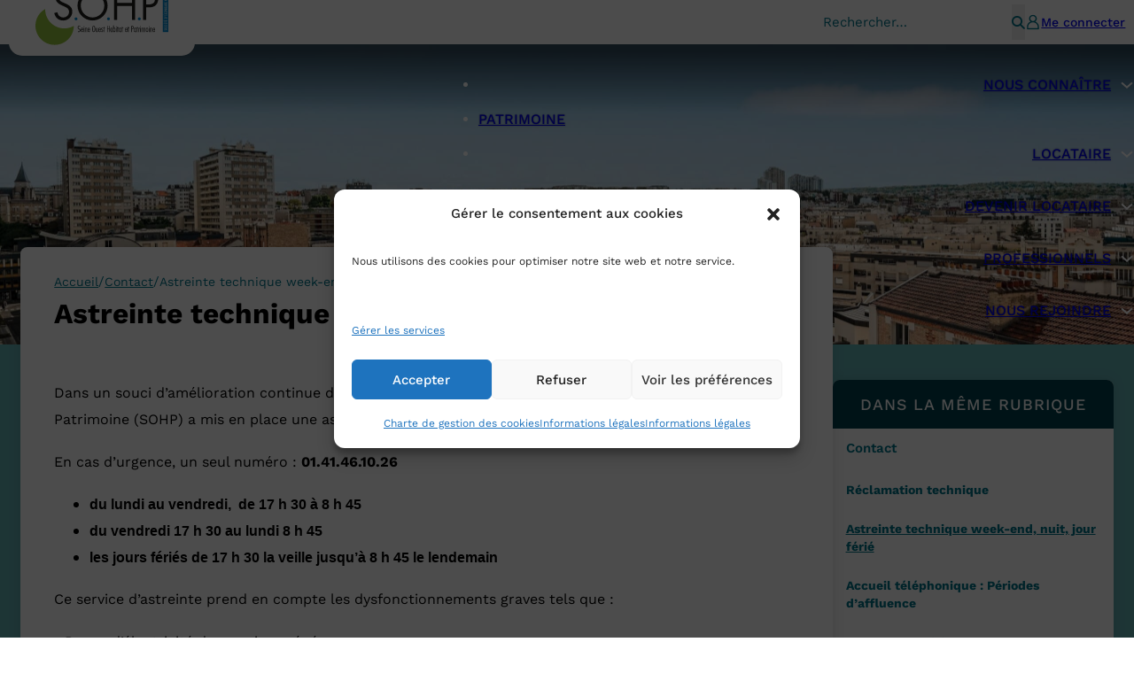

--- FILE ---
content_type: text/html; charset=UTF-8
request_url: https://sohp.fr/contact/astreinte-technique-le-week-end/
body_size: 60923
content:
<!DOCTYPE html>
<html lang="fr-FR" prefix="og: https://ogp.me/ns#">
<head>
<meta charset="UTF-8">
<meta name="viewport" content="width=device-width, initial-scale=1">
	<style>img:is([sizes="auto" i], [sizes^="auto," i]) { contain-intrinsic-size: 3000px 1500px }</style>
	<title>Astreintes techniques week-end Seine-Ouest Habitat</title>
<meta name="description" content="Astreintes techniques week-end Seine-Ouest Habitat"/>
<meta name="robots" content="follow, index, max-snippet:-1, max-video-preview:-1, max-image-preview:large"/>
<link rel="canonical" href="https://sohp.fr/contact/astreinte-technique-le-week-end/" />
<meta property="og:locale" content="fr_FR" />
<meta property="og:type" content="article" />
<meta property="og:title" content="Astreintes techniques week-end Seine-Ouest Habitat" />
<meta property="og:description" content="Astreintes techniques week-end Seine-Ouest Habitat" />
<meta property="og:url" content="https://sohp.fr/contact/astreinte-technique-le-week-end/" />
<meta property="og:site_name" content="SOHP" />
<meta property="og:updated_time" content="2024-07-30T16:52:55+02:00" />
<meta property="article:published_time" content="2013-02-08T10:41:48+01:00" />
<meta property="article:modified_time" content="2024-07-30T16:52:55+02:00" />
<meta name="twitter:card" content="summary_large_image" />
<meta name="twitter:title" content="Astreintes techniques week-end Seine-Ouest Habitat" />
<meta name="twitter:description" content="Astreintes techniques week-end Seine-Ouest Habitat" />
<script type="application/ld+json" class="rank-math-schema">{"@context":"https://schema.org","@graph":[{"@type":["HomeAndConstructionBusiness","Organization"],"@id":"https://sohp.fr/#organization","name":"SOHP","url":"https://sohp.fr","logo":{"@type":"ImageObject","@id":"https://sohp.fr/#logo","url":"https://sohp.fr/storage/2024/07/Logo-SOHP.svg","contentUrl":"https://sohp.fr/storage/2024/07/Logo-SOHP.svg","caption":"SOHP","inLanguage":"fr-FR","width":"","height":""},"openingHours":["Monday,Tuesday,Wednesday,Thursday,Friday,Saturday,Sunday 09:00-17:00"],"image":{"@id":"https://sohp.fr/#logo"}},{"@type":"WebSite","@id":"https://sohp.fr/#website","url":"https://sohp.fr","name":"SOHP","alternateName":"Seine Ouest Habitat et Patrimoine","publisher":{"@id":"https://sohp.fr/#organization"},"inLanguage":"fr-FR"},{"@type":"WebPage","@id":"https://sohp.fr/contact/astreinte-technique-le-week-end/#webpage","url":"https://sohp.fr/contact/astreinte-technique-le-week-end/","name":"Astreintes techniques week-end Seine-Ouest Habitat","datePublished":"2013-02-08T10:41:48+01:00","dateModified":"2024-07-30T16:52:55+02:00","isPartOf":{"@id":"https://sohp.fr/#website"},"inLanguage":"fr-FR"},{"@type":"Person","@id":"https://sohp.fr/writer/seineouest/","name":"seineouest","url":"https://sohp.fr/writer/seineouest/","image":{"@type":"ImageObject","@id":"https://secure.gravatar.com/avatar/44a9e66bc600a3cc20d02713fbc1787cd9dc40f78ef30f964295dd8076f63bd8?s=96&amp;d=mm&amp;r=g","url":"https://secure.gravatar.com/avatar/44a9e66bc600a3cc20d02713fbc1787cd9dc40f78ef30f964295dd8076f63bd8?s=96&amp;d=mm&amp;r=g","caption":"seineouest","inLanguage":"fr-FR"},"worksFor":{"@id":"https://sohp.fr/#organization"}},{"@type":"Article","headline":"Astreintes techniques week-end Seine-Ouest Habitat","datePublished":"2013-02-08T10:41:48+01:00","dateModified":"2024-07-30T16:52:55+02:00","author":{"@id":"https://sohp.fr/writer/seineouest/","name":"seineouest"},"publisher":{"@id":"https://sohp.fr/#organization"},"description":"Astreintes techniques week-end Seine-Ouest Habitat","name":"Astreintes techniques week-end Seine-Ouest Habitat","@id":"https://sohp.fr/contact/astreinte-technique-le-week-end/#richSnippet","isPartOf":{"@id":"https://sohp.fr/contact/astreinte-technique-le-week-end/#webpage"},"inLanguage":"fr-FR","mainEntityOfPage":{"@id":"https://sohp.fr/contact/astreinte-technique-le-week-end/#webpage"}}]}</script>
<link rel='dns-prefetch' href='//cdn.jsdelivr.net' />
<link rel='dns-prefetch' href='//jmblog.github.io' />


<link rel='stylesheet' id='downloadlist-list-css-css' href='https://sohp.fr/modules/77465cc430/block/style-index.css' media='all' />
<link rel='stylesheet' id='dashicons-css' href='https://sohp.fr/lib/css/dashicons.min.css' media='all' />
<style id='wp-block-paragraph-inline-css'>
.is-small-text{font-size:.875em}.is-regular-text{font-size:1em}.is-large-text{font-size:2.25em}.is-larger-text{font-size:3em}.has-drop-cap:not(:focus):first-letter{float:left;font-size:8.4em;font-style:normal;font-weight:100;line-height:.68;margin:.05em .1em 0 0;text-transform:uppercase}body.rtl .has-drop-cap:not(:focus):first-letter{float:none;margin-left:.1em}p.has-drop-cap.has-background{overflow:hidden}:root :where(p.has-background){padding:1.25em 2.375em}:where(p.has-text-color:not(.has-link-color)) a{color:inherit}p.has-text-align-left[style*="writing-mode:vertical-lr"],p.has-text-align-right[style*="writing-mode:vertical-rl"]{rotate:180deg}
</style>
<style id='wp-block-library-inline-css'>
:root{--wp-admin-theme-color:#007cba;--wp-admin-theme-color--rgb:0,124,186;--wp-admin-theme-color-darker-10:#006ba1;--wp-admin-theme-color-darker-10--rgb:0,107,161;--wp-admin-theme-color-darker-20:#005a87;--wp-admin-theme-color-darker-20--rgb:0,90,135;--wp-admin-border-width-focus:2px;--wp-block-synced-color:#7a00df;--wp-block-synced-color--rgb:122,0,223;--wp-bound-block-color:var(--wp-block-synced-color)}@media (min-resolution:192dpi){:root{--wp-admin-border-width-focus:1.5px}}.wp-element-button{cursor:pointer}:root{--wp--preset--font-size--normal:16px;--wp--preset--font-size--huge:42px}:root .has-very-light-gray-background-color{background-color:#eee}:root .has-very-dark-gray-background-color{background-color:#313131}:root .has-very-light-gray-color{color:#eee}:root .has-very-dark-gray-color{color:#313131}:root .has-vivid-green-cyan-to-vivid-cyan-blue-gradient-background{background:linear-gradient(135deg,#00d084,#0693e3)}:root .has-purple-crush-gradient-background{background:linear-gradient(135deg,#34e2e4,#4721fb 50%,#ab1dfe)}:root .has-hazy-dawn-gradient-background{background:linear-gradient(135deg,#faaca8,#dad0ec)}:root .has-subdued-olive-gradient-background{background:linear-gradient(135deg,#fafae1,#67a671)}:root .has-atomic-cream-gradient-background{background:linear-gradient(135deg,#fdd79a,#004a59)}:root .has-nightshade-gradient-background{background:linear-gradient(135deg,#330968,#31cdcf)}:root .has-midnight-gradient-background{background:linear-gradient(135deg,#020381,#2874fc)}.has-regular-font-size{font-size:1em}.has-larger-font-size{font-size:2.625em}.has-normal-font-size{font-size:var(--wp--preset--font-size--normal)}.has-huge-font-size{font-size:var(--wp--preset--font-size--huge)}.has-text-align-center{text-align:center}.has-text-align-left{text-align:left}.has-text-align-right{text-align:right}#end-resizable-editor-section{display:none}.aligncenter{clear:both}.items-justified-left{justify-content:flex-start}.items-justified-center{justify-content:center}.items-justified-right{justify-content:flex-end}.items-justified-space-between{justify-content:space-between}.screen-reader-text{border:0;clip-path:inset(50%);height:1px;margin:-1px;overflow:hidden;padding:0;position:absolute;width:1px;word-wrap:normal!important}.screen-reader-text:focus{background-color:#ddd;clip-path:none;color:#444;display:block;font-size:1em;height:auto;left:5px;line-height:normal;padding:15px 23px 14px;text-decoration:none;top:5px;width:auto;z-index:100000}html :where(.has-border-color){border-style:solid}html :where([style*=border-top-color]){border-top-style:solid}html :where([style*=border-right-color]){border-right-style:solid}html :where([style*=border-bottom-color]){border-bottom-style:solid}html :where([style*=border-left-color]){border-left-style:solid}html :where([style*=border-width]){border-style:solid}html :where([style*=border-top-width]){border-top-style:solid}html :where([style*=border-right-width]){border-right-style:solid}html :where([style*=border-bottom-width]){border-bottom-style:solid}html :where([style*=border-left-width]){border-left-style:solid}html :where(img[class*=wp-image-]){height:auto;max-width:100%}:where(figure){margin:0 0 1em}html :where(.is-position-sticky){--wp-admin--admin-bar--position-offset:var(--wp-admin--admin-bar--height,0px)}@media screen and (max-width:600px){html :where(.is-position-sticky){--wp-admin--admin-bar--position-offset:0px}}
</style>
<link rel='stylesheet' id='core-framework-gutenberg-css' href='https://sohp.fr/modules/8c58d57218/gutenberg/index.css' media='all' />
<style id='global-styles-inline-css'>
:root{--wp--preset--aspect-ratio--square: 1;--wp--preset--aspect-ratio--4-3: 4/3;--wp--preset--aspect-ratio--3-4: 3/4;--wp--preset--aspect-ratio--3-2: 3/2;--wp--preset--aspect-ratio--2-3: 2/3;--wp--preset--aspect-ratio--16-9: 16/9;--wp--preset--aspect-ratio--9-16: 9/16;--wp--preset--aspect-ratio--6-4: 6/4;--wp--preset--color--black: #000000;--wp--preset--color--cyan-bluish-gray: #abb8c3;--wp--preset--color--white: #ffffff;--wp--preset--color--pale-pink: #f78da7;--wp--preset--color--vivid-red: #cf2e2e;--wp--preset--color--luminous-vivid-orange: #ff6900;--wp--preset--color--luminous-vivid-amber: #fcb900;--wp--preset--color--light-green-cyan: #7bdcb5;--wp--preset--color--vivid-green-cyan: #00d084;--wp--preset--color--pale-cyan-blue: #8ed1fc;--wp--preset--color--vivid-cyan-blue: #0693e3;--wp--preset--color--vivid-purple: #9b51e0;--wp--preset--color--cf-primary: hsla(210, 9.09%, 21.57%, 1);--wp--preset--color--cf-primary-5: hsla(210, 9%, 22%, 0.05);--wp--preset--color--cf-primary-10: hsla(210, 9%, 22%, 0.1);--wp--preset--color--cf-primary-20: hsla(210, 9%, 22%, 0.2);--wp--preset--color--cf-primary-30: hsla(210, 9%, 22%, 0.3);--wp--preset--color--cf-primary-40: hsla(210, 9%, 22%, 0.4);--wp--preset--color--cf-primary-50: hsla(210, 9%, 22%, 0.5);--wp--preset--color--cf-primary-60: hsla(210, 9%, 22%, 0.6);--wp--preset--color--cf-primary-70: hsla(210, 9%, 22%, 0.7);--wp--preset--color--cf-primary-80: hsla(210, 9%, 22%, 0.8);--wp--preset--color--cf-primary-90: hsla(210, 9%, 22%, 0.9);--wp--preset--color--cf-primary-d-1: hsl(210, 9%, 18%);--wp--preset--color--cf-primary-d-2: hsl(210, 8%, 14%);--wp--preset--color--cf-primary-d-3: hsl(210, 7%, 10%);--wp--preset--color--cf-primary-d-4: hsl(210, 8%, 6%);--wp--preset--color--cf-primary-l-1: hsl(210, 5%, 36%);--wp--preset--color--cf-primary-l-2: hsl(211, 3%, 50%);--wp--preset--color--cf-primary-l-3: hsl(211, 3%, 66%);--wp--preset--color--cf-primary-l-4: hsl(211, 3%, 83%);--wp--preset--color--cf-secondary: hsla(189, 100%, 15%, 1);--wp--preset--color--cf-secondary-5: hsla(189, 100%, 15%, 0.05);--wp--preset--color--cf-secondary-10: hsla(189, 100%, 15%, 0.1);--wp--preset--color--cf-secondary-20: hsla(189, 100%, 15%, 0.2);--wp--preset--color--cf-secondary-30: hsla(189, 100%, 15%, 0.3);--wp--preset--color--cf-secondary-40: hsla(189, 100%, 15%, 0.4);--wp--preset--color--cf-secondary-50: hsla(189, 100%, 15%, 0.5);--wp--preset--color--cf-secondary-60: hsla(189, 100%, 15%, 0.6);--wp--preset--color--cf-secondary-70: hsla(189, 100%, 15%, 0.7);--wp--preset--color--cf-secondary-80: hsla(189, 100%, 15%, 0.8);--wp--preset--color--cf-secondary-90: hsla(189, 100%, 15%, 0.9);--wp--preset--color--cf-secondary-d-1: hsl(190, 76%, 14%);--wp--preset--color--cf-secondary-d-2: hsl(191, 59%, 12%);--wp--preset--color--cf-secondary-d-3: hsl(192, 44%, 9%);--wp--preset--color--cf-secondary-d-4: hsl(190, 45%, 6%);--wp--preset--color--cf-secondary-l-1: hsl(192, 29%, 33%);--wp--preset--color--cf-secondary-l-2: hsl(193, 15%, 49%);--wp--preset--color--cf-secondary-l-3: hsl(193, 14%, 66%);--wp--preset--color--cf-secondary-l-4: hsl(193, 14%, 82%);--wp--preset--color--cf-tertiary: hsla(189, 100%, 27%, 1);--wp--preset--color--cf-tertiary-5: hsla(189, 100%, 27%, 0.05);--wp--preset--color--cf-tertiary-10: hsla(189, 100%, 27%, 0.1);--wp--preset--color--cf-tertiary-20: hsla(189, 100%, 27%, 0.2);--wp--preset--color--cf-tertiary-30: hsla(189, 100%, 27%, 0.3);--wp--preset--color--cf-tertiary-40: hsla(189, 100%, 27%, 0.4);--wp--preset--color--cf-tertiary-50: hsla(189, 100%, 27%, 0.5);--wp--preset--color--cf-tertiary-60: hsla(189, 100%, 27%, 0.6);--wp--preset--color--cf-tertiary-70: hsla(189, 100%, 27%, 0.7);--wp--preset--color--cf-tertiary-80: hsla(189, 100%, 27%, 0.8);--wp--preset--color--cf-tertiary-90: hsla(189, 100%, 27%, 0.9);--wp--preset--color--cf-tertiary-d-1: hsl(190, 74%, 25%);--wp--preset--color--cf-tertiary-d-2: hsl(191, 59%, 20%);--wp--preset--color--cf-tertiary-d-3: hsl(192, 47%, 15%);--wp--preset--color--cf-tertiary-d-4: hsl(193, 32%, 9%);--wp--preset--color--cf-tertiary-l-1: hsl(192, 35%, 47%);--wp--preset--color--cf-tertiary-l-2: hsl(193, 29%, 60%);--wp--preset--color--cf-tertiary-l-3: hsl(193, 29%, 73%);--wp--preset--color--cf-tertiary-l-4: hsl(194, 29%, 87%);--wp--preset--color--cf-light-back: hsla(182.22, 35.06%, 54.71%, 1);--wp--preset--color--cf-light-back-l-1: hsla(182, 34%, 66%, 1);--wp--preset--color--cf-light-back-l-2: hsla(182, 33%, 78%, 1);--wp--preset--color--cf-light-back-l-3: hsla(181, 33%, 89%, 1);--wp--preset--color--cf-bg-body: hsla(0, 0%, 100%, 1);--wp--preset--color--cf-bg-surface: hsla(0, 0%, 95%, 1);--wp--preset--color--cf-text-body: hsla(0, 0%, 25%, 1);--wp--preset--color--cf-text-title: hsla(0, 0%, 0%, 1);--wp--preset--color--cf-border-primary: hsla(0, 0%, 50%, 0.25);--wp--preset--color--cf-shadow-primary: hsla(0, 0%, 0%, 0.15);--wp--preset--color--cf-transparent: hsla(33, 0%, 100%, 0);--wp--preset--color--cf-light: hsl(85, 0%, 100%);--wp--preset--color--cf-light-5: hsla(0, 0%, 100%, 0.05);--wp--preset--color--cf-light-10: hsla(0, 0%, 100%, 0.1);--wp--preset--color--cf-light-20: hsla(0, 0%, 100%, 0.2);--wp--preset--color--cf-light-30: hsla(0, 0%, 100%, 0.3);--wp--preset--color--cf-light-40: hsla(0, 0%, 100%, 0.4);--wp--preset--color--cf-light-50: hsla(0, 0%, 100%, 0.5);--wp--preset--color--cf-light-60: hsla(0, 0%, 100%, 0.6);--wp--preset--color--cf-light-70: hsla(0, 0%, 100%, 0.7);--wp--preset--color--cf-light-80: hsla(0, 0%, 100%, 0.8);--wp--preset--color--cf-light-90: hsla(0, 0%, 100%, 0.9);--wp--preset--color--cf-dark: hsla(0, 0%, 0%, 1);--wp--preset--color--cf-dark-5: hsla(0, 0%, 0%, 0.05);--wp--preset--color--cf-dark-10: hsla(0, 0%, 0%, 0.1);--wp--preset--color--cf-dark-20: hsla(0, 0%, 0%, 0.2);--wp--preset--color--cf-dark-30: hsla(0, 0%, 0%, 0.3);--wp--preset--color--cf-dark-40: hsla(0, 0%, 0%, 0.4);--wp--preset--color--cf-dark-50: hsla(0, 0%, 0%, 0.5);--wp--preset--color--cf-dark-60: hsla(0, 0%, 0%, 0.6);--wp--preset--color--cf-dark-70: hsla(0, 0%, 0%, 0.7);--wp--preset--color--cf-dark-80: hsla(0, 0%, 0%, 0.8);--wp--preset--color--cf-dark-90: hsla(0, 0%, 0%, 0.9);--wp--preset--color--cf-success: hsla(106, 45%, 73%, 1);--wp--preset--color--cf-success-5: hsla(106, 45%, 73%, 0.05);--wp--preset--color--cf-success-10: hsla(106, 45%, 73%, 0.1);--wp--preset--color--cf-success-20: hsla(106, 45%, 73%, 0.2);--wp--preset--color--cf-success-30: hsla(106, 45%, 73%, 0.3);--wp--preset--color--cf-success-40: hsla(106, 45%, 73%, 0.4);--wp--preset--color--cf-success-50: hsla(106, 45%, 73%, 0.5);--wp--preset--color--cf-success-60: hsla(106, 45%, 73%, 0.6);--wp--preset--color--cf-success-70: hsla(106, 45%, 73%, 0.7);--wp--preset--color--cf-success-80: hsla(106, 45%, 73%, 0.8);--wp--preset--color--cf-success-90: hsla(106, 45%, 73%, 0.9);--wp--preset--color--cf-error: hsla(0, 58%, 55%, 1);--wp--preset--color--cf-error-5: hsla(0, 58%, 55%, 0.05);--wp--preset--color--cf-error-10: hsla(0, 58%, 55%, 0.1);--wp--preset--color--cf-error-20: hsla(0, 58%, 55%, 0.2);--wp--preset--color--cf-error-30: hsla(0, 58%, 55%, 0.3);--wp--preset--color--cf-error-40: hsla(0, 58%, 55%, 0.4);--wp--preset--color--cf-error-50: hsla(0, 58%, 55%, 0.5);--wp--preset--color--cf-error-60: hsla(0, 58%, 55%, 0.6);--wp--preset--color--cf-error-70: hsla(0, 58%, 55%, 0.7);--wp--preset--color--cf-error-80: hsla(0, 58%, 55%, 0.8);--wp--preset--color--cf-error-90: hsla(0, 58%, 55%, 0.9);--wp--preset--color--cf-warning: hsl(42, 100%, 60%);--wp--preset--color--cf-info: hsl(198, 65%, 57%);--wp--preset--color--cf-question: hsla(256, 59%, 93%, 1);--wp--preset--color--cf-evidence: hsla(54, 89%, 72%, 0.7);--wp--preset--gradient--vivid-cyan-blue-to-vivid-purple: linear-gradient(135deg,rgba(6,147,227,1) 0%,rgb(155,81,224) 100%);--wp--preset--gradient--light-green-cyan-to-vivid-green-cyan: linear-gradient(135deg,rgb(122,220,180) 0%,rgb(0,208,130) 100%);--wp--preset--gradient--luminous-vivid-amber-to-luminous-vivid-orange: linear-gradient(135deg,rgba(252,185,0,1) 0%,rgba(255,105,0,1) 100%);--wp--preset--gradient--luminous-vivid-orange-to-vivid-red: linear-gradient(135deg,rgba(255,105,0,1) 0%,rgb(207,46,46) 100%);--wp--preset--gradient--very-light-gray-to-cyan-bluish-gray: linear-gradient(135deg,rgb(238,238,238) 0%,rgb(169,184,195) 100%);--wp--preset--gradient--cool-to-warm-spectrum: linear-gradient(135deg,rgb(74,234,220) 0%,rgb(151,120,209) 20%,rgb(207,42,186) 40%,rgb(238,44,130) 60%,rgb(251,105,98) 80%,rgb(254,248,76) 100%);--wp--preset--gradient--blush-light-purple: linear-gradient(135deg,rgb(255,206,236) 0%,rgb(152,150,240) 100%);--wp--preset--gradient--blush-bordeaux: linear-gradient(135deg,rgb(254,205,165) 0%,rgb(254,45,45) 50%,rgb(107,0,62) 100%);--wp--preset--gradient--luminous-dusk: linear-gradient(135deg,rgb(255,203,112) 0%,rgb(199,81,192) 50%,rgb(65,88,208) 100%);--wp--preset--gradient--pale-ocean: linear-gradient(135deg,rgb(255,245,203) 0%,rgb(182,227,212) 50%,rgb(51,167,181) 100%);--wp--preset--gradient--electric-grass: linear-gradient(135deg,rgb(202,248,128) 0%,rgb(113,206,126) 100%);--wp--preset--gradient--midnight: linear-gradient(135deg,rgb(2,3,129) 0%,rgb(40,116,252) 100%);--wp--preset--gradient--gradient-vert-bleu: linear-gradient(90deg, #0A6E88 0%, #09B4B2 100%);;--wp--preset--gradient--orange-rouge: linear-gradient(90deg, #EC6607 0%, #CD1619 105%);;--wp--preset--gradient--orange-rouge-135: linear-gradient(135deg, #EC6607 0%, #CD1619 100%);;--wp--preset--font-size--small: 13px;--wp--preset--font-size--medium: 20px;--wp--preset--font-size--large: 36px;--wp--preset--font-size--x-large: 42px;--wp--preset--font-size--xs: var(--text-xs);--wp--preset--font-size--s: var(--text-s);--wp--preset--font-size--base-m: var(--text-m);--wp--preset--font-size--l: var(--text-l);--wp--preset--font-size--xl: var(--text-xl);--wp--preset--font-size--2-xl: var(--text-2xl);--wp--preset--font-size--3-xl: var(--text-3xl);--wp--preset--font-size--4-xl: var(--text-4xl);--wp--preset--font-family--system-sans-fonts: -apple-system,BlinkMacSystemFont,Segoe UI,Roboto,Oxygen-Sans,Ubuntu,Cantarell,Helvetica Neue,sans-serif;--wp--preset--font-family--system-serif-fonts: Constantia, 'Lucida Bright', Lucidabright, 'Lucida Serif', Lucida, 'DejaVu Serif', 'Bitstream Vera Serif', 'Liberation Serif', Georgia, serif;--wp--preset--font-family--transitional-serif: Charter, 'Bitstream Charter', 'Sitka Text', Cambria, serif;--wp--preset--font-family--transitional-sans: Trebuchet MS,Lucida Grande,Lucida Sans Unicode,Lucida Sans,Tahoma,sans-serif;--wp--preset--font-family--arial: Arial,Helvetica Neue,Helvetica,sans-serif;--wp--preset--font-family--verdana: Verdana,Geneva,sans-serif;--wp--preset--font-family--monospace: Consolas, 'Andale Mono WT', 'Andale Mono', 'Lucida Console', 'Lucida Sans Typewriter', 'DejaVu Sans Mono', 'Bitstream Vera Sans Mono', 'Liberation Mono', 'Nimbus Mono L', Monaco, 'Courier New', Courier, monospace;--wp--preset--font-family--work-sans: "WorkSans", sans-serif;--wp--preset--spacing--20: 0.44rem;--wp--preset--spacing--30: 0.67rem;--wp--preset--spacing--40: 1rem;--wp--preset--spacing--50: 1.5rem;--wp--preset--spacing--60: 2.25rem;--wp--preset--spacing--70: 3.38rem;--wp--preset--spacing--80: 5.06rem;--wp--preset--shadow--natural: 6px 6px 9px rgba(0, 0, 0, 0.2);--wp--preset--shadow--deep: 12px 12px 50px rgba(0, 0, 0, 0.4);--wp--preset--shadow--sharp: 6px 6px 0px rgba(0, 0, 0, 0.2);--wp--preset--shadow--outlined: 6px 6px 0px -3px rgba(255, 255, 255, 1), 6px 6px rgba(0, 0, 0, 1);--wp--preset--shadow--crisp: 6px 6px 0px rgba(0, 0, 0, 1);}:root { --wp--style--global--content-size: var(--size-minus-sidebar);--wp--style--global--wide-size: var(--size-minus-sidebar); }:where(body) { margin: 0; }.wp-site-blocks > .alignleft { float: left; margin-right: 2em; }.wp-site-blocks > .alignright { float: right; margin-left: 2em; }.wp-site-blocks > .aligncenter { justify-content: center; margin-left: auto; margin-right: auto; }:where(.is-layout-flex){gap: 0.5em;}:where(.is-layout-grid){gap: 0.5em;}.is-layout-flow > .alignleft{float: left;margin-inline-start: 0;margin-inline-end: 2em;}.is-layout-flow > .alignright{float: right;margin-inline-start: 2em;margin-inline-end: 0;}.is-layout-flow > .aligncenter{margin-left: auto !important;margin-right: auto !important;}.is-layout-constrained > .alignleft{float: left;margin-inline-start: 0;margin-inline-end: 2em;}.is-layout-constrained > .alignright{float: right;margin-inline-start: 2em;margin-inline-end: 0;}.is-layout-constrained > .aligncenter{margin-left: auto !important;margin-right: auto !important;}.is-layout-constrained > :where(:not(.alignleft):not(.alignright):not(.alignfull)){max-width: var(--wp--style--global--content-size);margin-left: auto !important;margin-right: auto !important;}.is-layout-constrained > .alignwide{max-width: var(--wp--style--global--wide-size);}body .is-layout-flex{display: flex;}.is-layout-flex{flex-wrap: wrap;align-items: center;}.is-layout-flex > :is(*, div){margin: 0;}body .is-layout-grid{display: grid;}.is-layout-grid > :is(*, div){margin: 0;}body{font-family: var(--wp--preset--font-family--work-sans);font-size: var(--font-size);line-height: var(--baseline);padding-top: 0px;padding-right: 0px;padding-bottom: 0px;padding-left: 0px;}a:where(:not(.wp-element-button)){font-family: var(--wp--preset--font-family--work-sans);text-decoration: 1;}h1, h2, h3, h4, h5, h6{font-family: var(--wp--preset--font-family--work-sans);}:root :where(.wp-element-button, .wp-block-button__link){background-color: #32373c;border-width: 0;color: #fff;font-family: var(--wp--preset--font-family--work-sans);font-size: inherit;line-height: inherit;padding: calc(0.667em + 2px) calc(1.333em + 2px);text-decoration: none;}:root :where(.wp-element-caption, .wp-block-audio figcaption, .wp-block-embed figcaption, .wp-block-gallery figcaption, .wp-block-image figcaption, .wp-block-table figcaption, .wp-block-video figcaption){font-family: var(--wp--preset--font-family--work-sans);}.has-black-color{color: var(--wp--preset--color--black) !important;}.has-cyan-bluish-gray-color{color: var(--wp--preset--color--cyan-bluish-gray) !important;}.has-white-color{color: var(--wp--preset--color--white) !important;}.has-pale-pink-color{color: var(--wp--preset--color--pale-pink) !important;}.has-vivid-red-color{color: var(--wp--preset--color--vivid-red) !important;}.has-luminous-vivid-orange-color{color: var(--wp--preset--color--luminous-vivid-orange) !important;}.has-luminous-vivid-amber-color{color: var(--wp--preset--color--luminous-vivid-amber) !important;}.has-light-green-cyan-color{color: var(--wp--preset--color--light-green-cyan) !important;}.has-vivid-green-cyan-color{color: var(--wp--preset--color--vivid-green-cyan) !important;}.has-pale-cyan-blue-color{color: var(--wp--preset--color--pale-cyan-blue) !important;}.has-vivid-cyan-blue-color{color: var(--wp--preset--color--vivid-cyan-blue) !important;}.has-vivid-purple-color{color: var(--wp--preset--color--vivid-purple) !important;}.has-cf-primary-color{color: var(--wp--preset--color--cf-primary) !important;}.has-cf-primary-5-color{color: var(--wp--preset--color--cf-primary-5) !important;}.has-cf-primary-10-color{color: var(--wp--preset--color--cf-primary-10) !important;}.has-cf-primary-20-color{color: var(--wp--preset--color--cf-primary-20) !important;}.has-cf-primary-30-color{color: var(--wp--preset--color--cf-primary-30) !important;}.has-cf-primary-40-color{color: var(--wp--preset--color--cf-primary-40) !important;}.has-cf-primary-50-color{color: var(--wp--preset--color--cf-primary-50) !important;}.has-cf-primary-60-color{color: var(--wp--preset--color--cf-primary-60) !important;}.has-cf-primary-70-color{color: var(--wp--preset--color--cf-primary-70) !important;}.has-cf-primary-80-color{color: var(--wp--preset--color--cf-primary-80) !important;}.has-cf-primary-90-color{color: var(--wp--preset--color--cf-primary-90) !important;}.has-cf-primary-d-1-color{color: var(--wp--preset--color--cf-primary-d-1) !important;}.has-cf-primary-d-2-color{color: var(--wp--preset--color--cf-primary-d-2) !important;}.has-cf-primary-d-3-color{color: var(--wp--preset--color--cf-primary-d-3) !important;}.has-cf-primary-d-4-color{color: var(--wp--preset--color--cf-primary-d-4) !important;}.has-cf-primary-l-1-color{color: var(--wp--preset--color--cf-primary-l-1) !important;}.has-cf-primary-l-2-color{color: var(--wp--preset--color--cf-primary-l-2) !important;}.has-cf-primary-l-3-color{color: var(--wp--preset--color--cf-primary-l-3) !important;}.has-cf-primary-l-4-color{color: var(--wp--preset--color--cf-primary-l-4) !important;}.has-cf-secondary-color{color: var(--wp--preset--color--cf-secondary) !important;}.has-cf-secondary-5-color{color: var(--wp--preset--color--cf-secondary-5) !important;}.has-cf-secondary-10-color{color: var(--wp--preset--color--cf-secondary-10) !important;}.has-cf-secondary-20-color{color: var(--wp--preset--color--cf-secondary-20) !important;}.has-cf-secondary-30-color{color: var(--wp--preset--color--cf-secondary-30) !important;}.has-cf-secondary-40-color{color: var(--wp--preset--color--cf-secondary-40) !important;}.has-cf-secondary-50-color{color: var(--wp--preset--color--cf-secondary-50) !important;}.has-cf-secondary-60-color{color: var(--wp--preset--color--cf-secondary-60) !important;}.has-cf-secondary-70-color{color: var(--wp--preset--color--cf-secondary-70) !important;}.has-cf-secondary-80-color{color: var(--wp--preset--color--cf-secondary-80) !important;}.has-cf-secondary-90-color{color: var(--wp--preset--color--cf-secondary-90) !important;}.has-cf-secondary-d-1-color{color: var(--wp--preset--color--cf-secondary-d-1) !important;}.has-cf-secondary-d-2-color{color: var(--wp--preset--color--cf-secondary-d-2) !important;}.has-cf-secondary-d-3-color{color: var(--wp--preset--color--cf-secondary-d-3) !important;}.has-cf-secondary-d-4-color{color: var(--wp--preset--color--cf-secondary-d-4) !important;}.has-cf-secondary-l-1-color{color: var(--wp--preset--color--cf-secondary-l-1) !important;}.has-cf-secondary-l-2-color{color: var(--wp--preset--color--cf-secondary-l-2) !important;}.has-cf-secondary-l-3-color{color: var(--wp--preset--color--cf-secondary-l-3) !important;}.has-cf-secondary-l-4-color{color: var(--wp--preset--color--cf-secondary-l-4) !important;}.has-cf-tertiary-color{color: var(--wp--preset--color--cf-tertiary) !important;}.has-cf-tertiary-5-color{color: var(--wp--preset--color--cf-tertiary-5) !important;}.has-cf-tertiary-10-color{color: var(--wp--preset--color--cf-tertiary-10) !important;}.has-cf-tertiary-20-color{color: var(--wp--preset--color--cf-tertiary-20) !important;}.has-cf-tertiary-30-color{color: var(--wp--preset--color--cf-tertiary-30) !important;}.has-cf-tertiary-40-color{color: var(--wp--preset--color--cf-tertiary-40) !important;}.has-cf-tertiary-50-color{color: var(--wp--preset--color--cf-tertiary-50) !important;}.has-cf-tertiary-60-color{color: var(--wp--preset--color--cf-tertiary-60) !important;}.has-cf-tertiary-70-color{color: var(--wp--preset--color--cf-tertiary-70) !important;}.has-cf-tertiary-80-color{color: var(--wp--preset--color--cf-tertiary-80) !important;}.has-cf-tertiary-90-color{color: var(--wp--preset--color--cf-tertiary-90) !important;}.has-cf-tertiary-d-1-color{color: var(--wp--preset--color--cf-tertiary-d-1) !important;}.has-cf-tertiary-d-2-color{color: var(--wp--preset--color--cf-tertiary-d-2) !important;}.has-cf-tertiary-d-3-color{color: var(--wp--preset--color--cf-tertiary-d-3) !important;}.has-cf-tertiary-d-4-color{color: var(--wp--preset--color--cf-tertiary-d-4) !important;}.has-cf-tertiary-l-1-color{color: var(--wp--preset--color--cf-tertiary-l-1) !important;}.has-cf-tertiary-l-2-color{color: var(--wp--preset--color--cf-tertiary-l-2) !important;}.has-cf-tertiary-l-3-color{color: var(--wp--preset--color--cf-tertiary-l-3) !important;}.has-cf-tertiary-l-4-color{color: var(--wp--preset--color--cf-tertiary-l-4) !important;}.has-cf-light-back-color{color: var(--wp--preset--color--cf-light-back) !important;}.has-cf-light-back-l-1-color{color: var(--wp--preset--color--cf-light-back-l-1) !important;}.has-cf-light-back-l-2-color{color: var(--wp--preset--color--cf-light-back-l-2) !important;}.has-cf-light-back-l-3-color{color: var(--wp--preset--color--cf-light-back-l-3) !important;}.has-cf-bg-body-color{color: var(--wp--preset--color--cf-bg-body) !important;}.has-cf-bg-surface-color{color: var(--wp--preset--color--cf-bg-surface) !important;}.has-cf-text-body-color{color: var(--wp--preset--color--cf-text-body) !important;}.has-cf-text-title-color{color: var(--wp--preset--color--cf-text-title) !important;}.has-cf-border-primary-color{color: var(--wp--preset--color--cf-border-primary) !important;}.has-cf-shadow-primary-color{color: var(--wp--preset--color--cf-shadow-primary) !important;}.has-cf-transparent-color{color: var(--wp--preset--color--cf-transparent) !important;}.has-cf-light-color{color: var(--wp--preset--color--cf-light) !important;}.has-cf-light-5-color{color: var(--wp--preset--color--cf-light-5) !important;}.has-cf-light-10-color{color: var(--wp--preset--color--cf-light-10) !important;}.has-cf-light-20-color{color: var(--wp--preset--color--cf-light-20) !important;}.has-cf-light-30-color{color: var(--wp--preset--color--cf-light-30) !important;}.has-cf-light-40-color{color: var(--wp--preset--color--cf-light-40) !important;}.has-cf-light-50-color{color: var(--wp--preset--color--cf-light-50) !important;}.has-cf-light-60-color{color: var(--wp--preset--color--cf-light-60) !important;}.has-cf-light-70-color{color: var(--wp--preset--color--cf-light-70) !important;}.has-cf-light-80-color{color: var(--wp--preset--color--cf-light-80) !important;}.has-cf-light-90-color{color: var(--wp--preset--color--cf-light-90) !important;}.has-cf-dark-color{color: var(--wp--preset--color--cf-dark) !important;}.has-cf-dark-5-color{color: var(--wp--preset--color--cf-dark-5) !important;}.has-cf-dark-10-color{color: var(--wp--preset--color--cf-dark-10) !important;}.has-cf-dark-20-color{color: var(--wp--preset--color--cf-dark-20) !important;}.has-cf-dark-30-color{color: var(--wp--preset--color--cf-dark-30) !important;}.has-cf-dark-40-color{color: var(--wp--preset--color--cf-dark-40) !important;}.has-cf-dark-50-color{color: var(--wp--preset--color--cf-dark-50) !important;}.has-cf-dark-60-color{color: var(--wp--preset--color--cf-dark-60) !important;}.has-cf-dark-70-color{color: var(--wp--preset--color--cf-dark-70) !important;}.has-cf-dark-80-color{color: var(--wp--preset--color--cf-dark-80) !important;}.has-cf-dark-90-color{color: var(--wp--preset--color--cf-dark-90) !important;}.has-cf-success-color{color: var(--wp--preset--color--cf-success) !important;}.has-cf-success-5-color{color: var(--wp--preset--color--cf-success-5) !important;}.has-cf-success-10-color{color: var(--wp--preset--color--cf-success-10) !important;}.has-cf-success-20-color{color: var(--wp--preset--color--cf-success-20) !important;}.has-cf-success-30-color{color: var(--wp--preset--color--cf-success-30) !important;}.has-cf-success-40-color{color: var(--wp--preset--color--cf-success-40) !important;}.has-cf-success-50-color{color: var(--wp--preset--color--cf-success-50) !important;}.has-cf-success-60-color{color: var(--wp--preset--color--cf-success-60) !important;}.has-cf-success-70-color{color: var(--wp--preset--color--cf-success-70) !important;}.has-cf-success-80-color{color: var(--wp--preset--color--cf-success-80) !important;}.has-cf-success-90-color{color: var(--wp--preset--color--cf-success-90) !important;}.has-cf-error-color{color: var(--wp--preset--color--cf-error) !important;}.has-cf-error-5-color{color: var(--wp--preset--color--cf-error-5) !important;}.has-cf-error-10-color{color: var(--wp--preset--color--cf-error-10) !important;}.has-cf-error-20-color{color: var(--wp--preset--color--cf-error-20) !important;}.has-cf-error-30-color{color: var(--wp--preset--color--cf-error-30) !important;}.has-cf-error-40-color{color: var(--wp--preset--color--cf-error-40) !important;}.has-cf-error-50-color{color: var(--wp--preset--color--cf-error-50) !important;}.has-cf-error-60-color{color: var(--wp--preset--color--cf-error-60) !important;}.has-cf-error-70-color{color: var(--wp--preset--color--cf-error-70) !important;}.has-cf-error-80-color{color: var(--wp--preset--color--cf-error-80) !important;}.has-cf-error-90-color{color: var(--wp--preset--color--cf-error-90) !important;}.has-cf-warning-color{color: var(--wp--preset--color--cf-warning) !important;}.has-cf-info-color{color: var(--wp--preset--color--cf-info) !important;}.has-cf-question-color{color: var(--wp--preset--color--cf-question) !important;}.has-cf-evidence-color{color: var(--wp--preset--color--cf-evidence) !important;}.has-black-background-color{background-color: var(--wp--preset--color--black) !important;}.has-cyan-bluish-gray-background-color{background-color: var(--wp--preset--color--cyan-bluish-gray) !important;}.has-white-background-color{background-color: var(--wp--preset--color--white) !important;}.has-pale-pink-background-color{background-color: var(--wp--preset--color--pale-pink) !important;}.has-vivid-red-background-color{background-color: var(--wp--preset--color--vivid-red) !important;}.has-luminous-vivid-orange-background-color{background-color: var(--wp--preset--color--luminous-vivid-orange) !important;}.has-luminous-vivid-amber-background-color{background-color: var(--wp--preset--color--luminous-vivid-amber) !important;}.has-light-green-cyan-background-color{background-color: var(--wp--preset--color--light-green-cyan) !important;}.has-vivid-green-cyan-background-color{background-color: var(--wp--preset--color--vivid-green-cyan) !important;}.has-pale-cyan-blue-background-color{background-color: var(--wp--preset--color--pale-cyan-blue) !important;}.has-vivid-cyan-blue-background-color{background-color: var(--wp--preset--color--vivid-cyan-blue) !important;}.has-vivid-purple-background-color{background-color: var(--wp--preset--color--vivid-purple) !important;}.has-cf-primary-background-color{background-color: var(--wp--preset--color--cf-primary) !important;}.has-cf-primary-5-background-color{background-color: var(--wp--preset--color--cf-primary-5) !important;}.has-cf-primary-10-background-color{background-color: var(--wp--preset--color--cf-primary-10) !important;}.has-cf-primary-20-background-color{background-color: var(--wp--preset--color--cf-primary-20) !important;}.has-cf-primary-30-background-color{background-color: var(--wp--preset--color--cf-primary-30) !important;}.has-cf-primary-40-background-color{background-color: var(--wp--preset--color--cf-primary-40) !important;}.has-cf-primary-50-background-color{background-color: var(--wp--preset--color--cf-primary-50) !important;}.has-cf-primary-60-background-color{background-color: var(--wp--preset--color--cf-primary-60) !important;}.has-cf-primary-70-background-color{background-color: var(--wp--preset--color--cf-primary-70) !important;}.has-cf-primary-80-background-color{background-color: var(--wp--preset--color--cf-primary-80) !important;}.has-cf-primary-90-background-color{background-color: var(--wp--preset--color--cf-primary-90) !important;}.has-cf-primary-d-1-background-color{background-color: var(--wp--preset--color--cf-primary-d-1) !important;}.has-cf-primary-d-2-background-color{background-color: var(--wp--preset--color--cf-primary-d-2) !important;}.has-cf-primary-d-3-background-color{background-color: var(--wp--preset--color--cf-primary-d-3) !important;}.has-cf-primary-d-4-background-color{background-color: var(--wp--preset--color--cf-primary-d-4) !important;}.has-cf-primary-l-1-background-color{background-color: var(--wp--preset--color--cf-primary-l-1) !important;}.has-cf-primary-l-2-background-color{background-color: var(--wp--preset--color--cf-primary-l-2) !important;}.has-cf-primary-l-3-background-color{background-color: var(--wp--preset--color--cf-primary-l-3) !important;}.has-cf-primary-l-4-background-color{background-color: var(--wp--preset--color--cf-primary-l-4) !important;}.has-cf-secondary-background-color{background-color: var(--wp--preset--color--cf-secondary) !important;}.has-cf-secondary-5-background-color{background-color: var(--wp--preset--color--cf-secondary-5) !important;}.has-cf-secondary-10-background-color{background-color: var(--wp--preset--color--cf-secondary-10) !important;}.has-cf-secondary-20-background-color{background-color: var(--wp--preset--color--cf-secondary-20) !important;}.has-cf-secondary-30-background-color{background-color: var(--wp--preset--color--cf-secondary-30) !important;}.has-cf-secondary-40-background-color{background-color: var(--wp--preset--color--cf-secondary-40) !important;}.has-cf-secondary-50-background-color{background-color: var(--wp--preset--color--cf-secondary-50) !important;}.has-cf-secondary-60-background-color{background-color: var(--wp--preset--color--cf-secondary-60) !important;}.has-cf-secondary-70-background-color{background-color: var(--wp--preset--color--cf-secondary-70) !important;}.has-cf-secondary-80-background-color{background-color: var(--wp--preset--color--cf-secondary-80) !important;}.has-cf-secondary-90-background-color{background-color: var(--wp--preset--color--cf-secondary-90) !important;}.has-cf-secondary-d-1-background-color{background-color: var(--wp--preset--color--cf-secondary-d-1) !important;}.has-cf-secondary-d-2-background-color{background-color: var(--wp--preset--color--cf-secondary-d-2) !important;}.has-cf-secondary-d-3-background-color{background-color: var(--wp--preset--color--cf-secondary-d-3) !important;}.has-cf-secondary-d-4-background-color{background-color: var(--wp--preset--color--cf-secondary-d-4) !important;}.has-cf-secondary-l-1-background-color{background-color: var(--wp--preset--color--cf-secondary-l-1) !important;}.has-cf-secondary-l-2-background-color{background-color: var(--wp--preset--color--cf-secondary-l-2) !important;}.has-cf-secondary-l-3-background-color{background-color: var(--wp--preset--color--cf-secondary-l-3) !important;}.has-cf-secondary-l-4-background-color{background-color: var(--wp--preset--color--cf-secondary-l-4) !important;}.has-cf-tertiary-background-color{background-color: var(--wp--preset--color--cf-tertiary) !important;}.has-cf-tertiary-5-background-color{background-color: var(--wp--preset--color--cf-tertiary-5) !important;}.has-cf-tertiary-10-background-color{background-color: var(--wp--preset--color--cf-tertiary-10) !important;}.has-cf-tertiary-20-background-color{background-color: var(--wp--preset--color--cf-tertiary-20) !important;}.has-cf-tertiary-30-background-color{background-color: var(--wp--preset--color--cf-tertiary-30) !important;}.has-cf-tertiary-40-background-color{background-color: var(--wp--preset--color--cf-tertiary-40) !important;}.has-cf-tertiary-50-background-color{background-color: var(--wp--preset--color--cf-tertiary-50) !important;}.has-cf-tertiary-60-background-color{background-color: var(--wp--preset--color--cf-tertiary-60) !important;}.has-cf-tertiary-70-background-color{background-color: var(--wp--preset--color--cf-tertiary-70) !important;}.has-cf-tertiary-80-background-color{background-color: var(--wp--preset--color--cf-tertiary-80) !important;}.has-cf-tertiary-90-background-color{background-color: var(--wp--preset--color--cf-tertiary-90) !important;}.has-cf-tertiary-d-1-background-color{background-color: var(--wp--preset--color--cf-tertiary-d-1) !important;}.has-cf-tertiary-d-2-background-color{background-color: var(--wp--preset--color--cf-tertiary-d-2) !important;}.has-cf-tertiary-d-3-background-color{background-color: var(--wp--preset--color--cf-tertiary-d-3) !important;}.has-cf-tertiary-d-4-background-color{background-color: var(--wp--preset--color--cf-tertiary-d-4) !important;}.has-cf-tertiary-l-1-background-color{background-color: var(--wp--preset--color--cf-tertiary-l-1) !important;}.has-cf-tertiary-l-2-background-color{background-color: var(--wp--preset--color--cf-tertiary-l-2) !important;}.has-cf-tertiary-l-3-background-color{background-color: var(--wp--preset--color--cf-tertiary-l-3) !important;}.has-cf-tertiary-l-4-background-color{background-color: var(--wp--preset--color--cf-tertiary-l-4) !important;}.has-cf-light-back-background-color{background-color: var(--wp--preset--color--cf-light-back) !important;}.has-cf-light-back-l-1-background-color{background-color: var(--wp--preset--color--cf-light-back-l-1) !important;}.has-cf-light-back-l-2-background-color{background-color: var(--wp--preset--color--cf-light-back-l-2) !important;}.has-cf-light-back-l-3-background-color{background-color: var(--wp--preset--color--cf-light-back-l-3) !important;}.has-cf-bg-body-background-color{background-color: var(--wp--preset--color--cf-bg-body) !important;}.has-cf-bg-surface-background-color{background-color: var(--wp--preset--color--cf-bg-surface) !important;}.has-cf-text-body-background-color{background-color: var(--wp--preset--color--cf-text-body) !important;}.has-cf-text-title-background-color{background-color: var(--wp--preset--color--cf-text-title) !important;}.has-cf-border-primary-background-color{background-color: var(--wp--preset--color--cf-border-primary) !important;}.has-cf-shadow-primary-background-color{background-color: var(--wp--preset--color--cf-shadow-primary) !important;}.has-cf-transparent-background-color{background-color: var(--wp--preset--color--cf-transparent) !important;}.has-cf-light-background-color{background-color: var(--wp--preset--color--cf-light) !important;}.has-cf-light-5-background-color{background-color: var(--wp--preset--color--cf-light-5) !important;}.has-cf-light-10-background-color{background-color: var(--wp--preset--color--cf-light-10) !important;}.has-cf-light-20-background-color{background-color: var(--wp--preset--color--cf-light-20) !important;}.has-cf-light-30-background-color{background-color: var(--wp--preset--color--cf-light-30) !important;}.has-cf-light-40-background-color{background-color: var(--wp--preset--color--cf-light-40) !important;}.has-cf-light-50-background-color{background-color: var(--wp--preset--color--cf-light-50) !important;}.has-cf-light-60-background-color{background-color: var(--wp--preset--color--cf-light-60) !important;}.has-cf-light-70-background-color{background-color: var(--wp--preset--color--cf-light-70) !important;}.has-cf-light-80-background-color{background-color: var(--wp--preset--color--cf-light-80) !important;}.has-cf-light-90-background-color{background-color: var(--wp--preset--color--cf-light-90) !important;}.has-cf-dark-background-color{background-color: var(--wp--preset--color--cf-dark) !important;}.has-cf-dark-5-background-color{background-color: var(--wp--preset--color--cf-dark-5) !important;}.has-cf-dark-10-background-color{background-color: var(--wp--preset--color--cf-dark-10) !important;}.has-cf-dark-20-background-color{background-color: var(--wp--preset--color--cf-dark-20) !important;}.has-cf-dark-30-background-color{background-color: var(--wp--preset--color--cf-dark-30) !important;}.has-cf-dark-40-background-color{background-color: var(--wp--preset--color--cf-dark-40) !important;}.has-cf-dark-50-background-color{background-color: var(--wp--preset--color--cf-dark-50) !important;}.has-cf-dark-60-background-color{background-color: var(--wp--preset--color--cf-dark-60) !important;}.has-cf-dark-70-background-color{background-color: var(--wp--preset--color--cf-dark-70) !important;}.has-cf-dark-80-background-color{background-color: var(--wp--preset--color--cf-dark-80) !important;}.has-cf-dark-90-background-color{background-color: var(--wp--preset--color--cf-dark-90) !important;}.has-cf-success-background-color{background-color: var(--wp--preset--color--cf-success) !important;}.has-cf-success-5-background-color{background-color: var(--wp--preset--color--cf-success-5) !important;}.has-cf-success-10-background-color{background-color: var(--wp--preset--color--cf-success-10) !important;}.has-cf-success-20-background-color{background-color: var(--wp--preset--color--cf-success-20) !important;}.has-cf-success-30-background-color{background-color: var(--wp--preset--color--cf-success-30) !important;}.has-cf-success-40-background-color{background-color: var(--wp--preset--color--cf-success-40) !important;}.has-cf-success-50-background-color{background-color: var(--wp--preset--color--cf-success-50) !important;}.has-cf-success-60-background-color{background-color: var(--wp--preset--color--cf-success-60) !important;}.has-cf-success-70-background-color{background-color: var(--wp--preset--color--cf-success-70) !important;}.has-cf-success-80-background-color{background-color: var(--wp--preset--color--cf-success-80) !important;}.has-cf-success-90-background-color{background-color: var(--wp--preset--color--cf-success-90) !important;}.has-cf-error-background-color{background-color: var(--wp--preset--color--cf-error) !important;}.has-cf-error-5-background-color{background-color: var(--wp--preset--color--cf-error-5) !important;}.has-cf-error-10-background-color{background-color: var(--wp--preset--color--cf-error-10) !important;}.has-cf-error-20-background-color{background-color: var(--wp--preset--color--cf-error-20) !important;}.has-cf-error-30-background-color{background-color: var(--wp--preset--color--cf-error-30) !important;}.has-cf-error-40-background-color{background-color: var(--wp--preset--color--cf-error-40) !important;}.has-cf-error-50-background-color{background-color: var(--wp--preset--color--cf-error-50) !important;}.has-cf-error-60-background-color{background-color: var(--wp--preset--color--cf-error-60) !important;}.has-cf-error-70-background-color{background-color: var(--wp--preset--color--cf-error-70) !important;}.has-cf-error-80-background-color{background-color: var(--wp--preset--color--cf-error-80) !important;}.has-cf-error-90-background-color{background-color: var(--wp--preset--color--cf-error-90) !important;}.has-cf-warning-background-color{background-color: var(--wp--preset--color--cf-warning) !important;}.has-cf-info-background-color{background-color: var(--wp--preset--color--cf-info) !important;}.has-cf-question-background-color{background-color: var(--wp--preset--color--cf-question) !important;}.has-cf-evidence-background-color{background-color: var(--wp--preset--color--cf-evidence) !important;}.has-black-border-color{border-color: var(--wp--preset--color--black) !important;}.has-cyan-bluish-gray-border-color{border-color: var(--wp--preset--color--cyan-bluish-gray) !important;}.has-white-border-color{border-color: var(--wp--preset--color--white) !important;}.has-pale-pink-border-color{border-color: var(--wp--preset--color--pale-pink) !important;}.has-vivid-red-border-color{border-color: var(--wp--preset--color--vivid-red) !important;}.has-luminous-vivid-orange-border-color{border-color: var(--wp--preset--color--luminous-vivid-orange) !important;}.has-luminous-vivid-amber-border-color{border-color: var(--wp--preset--color--luminous-vivid-amber) !important;}.has-light-green-cyan-border-color{border-color: var(--wp--preset--color--light-green-cyan) !important;}.has-vivid-green-cyan-border-color{border-color: var(--wp--preset--color--vivid-green-cyan) !important;}.has-pale-cyan-blue-border-color{border-color: var(--wp--preset--color--pale-cyan-blue) !important;}.has-vivid-cyan-blue-border-color{border-color: var(--wp--preset--color--vivid-cyan-blue) !important;}.has-vivid-purple-border-color{border-color: var(--wp--preset--color--vivid-purple) !important;}.has-cf-primary-border-color{border-color: var(--wp--preset--color--cf-primary) !important;}.has-cf-primary-5-border-color{border-color: var(--wp--preset--color--cf-primary-5) !important;}.has-cf-primary-10-border-color{border-color: var(--wp--preset--color--cf-primary-10) !important;}.has-cf-primary-20-border-color{border-color: var(--wp--preset--color--cf-primary-20) !important;}.has-cf-primary-30-border-color{border-color: var(--wp--preset--color--cf-primary-30) !important;}.has-cf-primary-40-border-color{border-color: var(--wp--preset--color--cf-primary-40) !important;}.has-cf-primary-50-border-color{border-color: var(--wp--preset--color--cf-primary-50) !important;}.has-cf-primary-60-border-color{border-color: var(--wp--preset--color--cf-primary-60) !important;}.has-cf-primary-70-border-color{border-color: var(--wp--preset--color--cf-primary-70) !important;}.has-cf-primary-80-border-color{border-color: var(--wp--preset--color--cf-primary-80) !important;}.has-cf-primary-90-border-color{border-color: var(--wp--preset--color--cf-primary-90) !important;}.has-cf-primary-d-1-border-color{border-color: var(--wp--preset--color--cf-primary-d-1) !important;}.has-cf-primary-d-2-border-color{border-color: var(--wp--preset--color--cf-primary-d-2) !important;}.has-cf-primary-d-3-border-color{border-color: var(--wp--preset--color--cf-primary-d-3) !important;}.has-cf-primary-d-4-border-color{border-color: var(--wp--preset--color--cf-primary-d-4) !important;}.has-cf-primary-l-1-border-color{border-color: var(--wp--preset--color--cf-primary-l-1) !important;}.has-cf-primary-l-2-border-color{border-color: var(--wp--preset--color--cf-primary-l-2) !important;}.has-cf-primary-l-3-border-color{border-color: var(--wp--preset--color--cf-primary-l-3) !important;}.has-cf-primary-l-4-border-color{border-color: var(--wp--preset--color--cf-primary-l-4) !important;}.has-cf-secondary-border-color{border-color: var(--wp--preset--color--cf-secondary) !important;}.has-cf-secondary-5-border-color{border-color: var(--wp--preset--color--cf-secondary-5) !important;}.has-cf-secondary-10-border-color{border-color: var(--wp--preset--color--cf-secondary-10) !important;}.has-cf-secondary-20-border-color{border-color: var(--wp--preset--color--cf-secondary-20) !important;}.has-cf-secondary-30-border-color{border-color: var(--wp--preset--color--cf-secondary-30) !important;}.has-cf-secondary-40-border-color{border-color: var(--wp--preset--color--cf-secondary-40) !important;}.has-cf-secondary-50-border-color{border-color: var(--wp--preset--color--cf-secondary-50) !important;}.has-cf-secondary-60-border-color{border-color: var(--wp--preset--color--cf-secondary-60) !important;}.has-cf-secondary-70-border-color{border-color: var(--wp--preset--color--cf-secondary-70) !important;}.has-cf-secondary-80-border-color{border-color: var(--wp--preset--color--cf-secondary-80) !important;}.has-cf-secondary-90-border-color{border-color: var(--wp--preset--color--cf-secondary-90) !important;}.has-cf-secondary-d-1-border-color{border-color: var(--wp--preset--color--cf-secondary-d-1) !important;}.has-cf-secondary-d-2-border-color{border-color: var(--wp--preset--color--cf-secondary-d-2) !important;}.has-cf-secondary-d-3-border-color{border-color: var(--wp--preset--color--cf-secondary-d-3) !important;}.has-cf-secondary-d-4-border-color{border-color: var(--wp--preset--color--cf-secondary-d-4) !important;}.has-cf-secondary-l-1-border-color{border-color: var(--wp--preset--color--cf-secondary-l-1) !important;}.has-cf-secondary-l-2-border-color{border-color: var(--wp--preset--color--cf-secondary-l-2) !important;}.has-cf-secondary-l-3-border-color{border-color: var(--wp--preset--color--cf-secondary-l-3) !important;}.has-cf-secondary-l-4-border-color{border-color: var(--wp--preset--color--cf-secondary-l-4) !important;}.has-cf-tertiary-border-color{border-color: var(--wp--preset--color--cf-tertiary) !important;}.has-cf-tertiary-5-border-color{border-color: var(--wp--preset--color--cf-tertiary-5) !important;}.has-cf-tertiary-10-border-color{border-color: var(--wp--preset--color--cf-tertiary-10) !important;}.has-cf-tertiary-20-border-color{border-color: var(--wp--preset--color--cf-tertiary-20) !important;}.has-cf-tertiary-30-border-color{border-color: var(--wp--preset--color--cf-tertiary-30) !important;}.has-cf-tertiary-40-border-color{border-color: var(--wp--preset--color--cf-tertiary-40) !important;}.has-cf-tertiary-50-border-color{border-color: var(--wp--preset--color--cf-tertiary-50) !important;}.has-cf-tertiary-60-border-color{border-color: var(--wp--preset--color--cf-tertiary-60) !important;}.has-cf-tertiary-70-border-color{border-color: var(--wp--preset--color--cf-tertiary-70) !important;}.has-cf-tertiary-80-border-color{border-color: var(--wp--preset--color--cf-tertiary-80) !important;}.has-cf-tertiary-90-border-color{border-color: var(--wp--preset--color--cf-tertiary-90) !important;}.has-cf-tertiary-d-1-border-color{border-color: var(--wp--preset--color--cf-tertiary-d-1) !important;}.has-cf-tertiary-d-2-border-color{border-color: var(--wp--preset--color--cf-tertiary-d-2) !important;}.has-cf-tertiary-d-3-border-color{border-color: var(--wp--preset--color--cf-tertiary-d-3) !important;}.has-cf-tertiary-d-4-border-color{border-color: var(--wp--preset--color--cf-tertiary-d-4) !important;}.has-cf-tertiary-l-1-border-color{border-color: var(--wp--preset--color--cf-tertiary-l-1) !important;}.has-cf-tertiary-l-2-border-color{border-color: var(--wp--preset--color--cf-tertiary-l-2) !important;}.has-cf-tertiary-l-3-border-color{border-color: var(--wp--preset--color--cf-tertiary-l-3) !important;}.has-cf-tertiary-l-4-border-color{border-color: var(--wp--preset--color--cf-tertiary-l-4) !important;}.has-cf-light-back-border-color{border-color: var(--wp--preset--color--cf-light-back) !important;}.has-cf-light-back-l-1-border-color{border-color: var(--wp--preset--color--cf-light-back-l-1) !important;}.has-cf-light-back-l-2-border-color{border-color: var(--wp--preset--color--cf-light-back-l-2) !important;}.has-cf-light-back-l-3-border-color{border-color: var(--wp--preset--color--cf-light-back-l-3) !important;}.has-cf-bg-body-border-color{border-color: var(--wp--preset--color--cf-bg-body) !important;}.has-cf-bg-surface-border-color{border-color: var(--wp--preset--color--cf-bg-surface) !important;}.has-cf-text-body-border-color{border-color: var(--wp--preset--color--cf-text-body) !important;}.has-cf-text-title-border-color{border-color: var(--wp--preset--color--cf-text-title) !important;}.has-cf-border-primary-border-color{border-color: var(--wp--preset--color--cf-border-primary) !important;}.has-cf-shadow-primary-border-color{border-color: var(--wp--preset--color--cf-shadow-primary) !important;}.has-cf-transparent-border-color{border-color: var(--wp--preset--color--cf-transparent) !important;}.has-cf-light-border-color{border-color: var(--wp--preset--color--cf-light) !important;}.has-cf-light-5-border-color{border-color: var(--wp--preset--color--cf-light-5) !important;}.has-cf-light-10-border-color{border-color: var(--wp--preset--color--cf-light-10) !important;}.has-cf-light-20-border-color{border-color: var(--wp--preset--color--cf-light-20) !important;}.has-cf-light-30-border-color{border-color: var(--wp--preset--color--cf-light-30) !important;}.has-cf-light-40-border-color{border-color: var(--wp--preset--color--cf-light-40) !important;}.has-cf-light-50-border-color{border-color: var(--wp--preset--color--cf-light-50) !important;}.has-cf-light-60-border-color{border-color: var(--wp--preset--color--cf-light-60) !important;}.has-cf-light-70-border-color{border-color: var(--wp--preset--color--cf-light-70) !important;}.has-cf-light-80-border-color{border-color: var(--wp--preset--color--cf-light-80) !important;}.has-cf-light-90-border-color{border-color: var(--wp--preset--color--cf-light-90) !important;}.has-cf-dark-border-color{border-color: var(--wp--preset--color--cf-dark) !important;}.has-cf-dark-5-border-color{border-color: var(--wp--preset--color--cf-dark-5) !important;}.has-cf-dark-10-border-color{border-color: var(--wp--preset--color--cf-dark-10) !important;}.has-cf-dark-20-border-color{border-color: var(--wp--preset--color--cf-dark-20) !important;}.has-cf-dark-30-border-color{border-color: var(--wp--preset--color--cf-dark-30) !important;}.has-cf-dark-40-border-color{border-color: var(--wp--preset--color--cf-dark-40) !important;}.has-cf-dark-50-border-color{border-color: var(--wp--preset--color--cf-dark-50) !important;}.has-cf-dark-60-border-color{border-color: var(--wp--preset--color--cf-dark-60) !important;}.has-cf-dark-70-border-color{border-color: var(--wp--preset--color--cf-dark-70) !important;}.has-cf-dark-80-border-color{border-color: var(--wp--preset--color--cf-dark-80) !important;}.has-cf-dark-90-border-color{border-color: var(--wp--preset--color--cf-dark-90) !important;}.has-cf-success-border-color{border-color: var(--wp--preset--color--cf-success) !important;}.has-cf-success-5-border-color{border-color: var(--wp--preset--color--cf-success-5) !important;}.has-cf-success-10-border-color{border-color: var(--wp--preset--color--cf-success-10) !important;}.has-cf-success-20-border-color{border-color: var(--wp--preset--color--cf-success-20) !important;}.has-cf-success-30-border-color{border-color: var(--wp--preset--color--cf-success-30) !important;}.has-cf-success-40-border-color{border-color: var(--wp--preset--color--cf-success-40) !important;}.has-cf-success-50-border-color{border-color: var(--wp--preset--color--cf-success-50) !important;}.has-cf-success-60-border-color{border-color: var(--wp--preset--color--cf-success-60) !important;}.has-cf-success-70-border-color{border-color: var(--wp--preset--color--cf-success-70) !important;}.has-cf-success-80-border-color{border-color: var(--wp--preset--color--cf-success-80) !important;}.has-cf-success-90-border-color{border-color: var(--wp--preset--color--cf-success-90) !important;}.has-cf-error-border-color{border-color: var(--wp--preset--color--cf-error) !important;}.has-cf-error-5-border-color{border-color: var(--wp--preset--color--cf-error-5) !important;}.has-cf-error-10-border-color{border-color: var(--wp--preset--color--cf-error-10) !important;}.has-cf-error-20-border-color{border-color: var(--wp--preset--color--cf-error-20) !important;}.has-cf-error-30-border-color{border-color: var(--wp--preset--color--cf-error-30) !important;}.has-cf-error-40-border-color{border-color: var(--wp--preset--color--cf-error-40) !important;}.has-cf-error-50-border-color{border-color: var(--wp--preset--color--cf-error-50) !important;}.has-cf-error-60-border-color{border-color: var(--wp--preset--color--cf-error-60) !important;}.has-cf-error-70-border-color{border-color: var(--wp--preset--color--cf-error-70) !important;}.has-cf-error-80-border-color{border-color: var(--wp--preset--color--cf-error-80) !important;}.has-cf-error-90-border-color{border-color: var(--wp--preset--color--cf-error-90) !important;}.has-cf-warning-border-color{border-color: var(--wp--preset--color--cf-warning) !important;}.has-cf-info-border-color{border-color: var(--wp--preset--color--cf-info) !important;}.has-cf-question-border-color{border-color: var(--wp--preset--color--cf-question) !important;}.has-cf-evidence-border-color{border-color: var(--wp--preset--color--cf-evidence) !important;}.has-vivid-cyan-blue-to-vivid-purple-gradient-background{background: var(--wp--preset--gradient--vivid-cyan-blue-to-vivid-purple) !important;}.has-light-green-cyan-to-vivid-green-cyan-gradient-background{background: var(--wp--preset--gradient--light-green-cyan-to-vivid-green-cyan) !important;}.has-luminous-vivid-amber-to-luminous-vivid-orange-gradient-background{background: var(--wp--preset--gradient--luminous-vivid-amber-to-luminous-vivid-orange) !important;}.has-luminous-vivid-orange-to-vivid-red-gradient-background{background: var(--wp--preset--gradient--luminous-vivid-orange-to-vivid-red) !important;}.has-very-light-gray-to-cyan-bluish-gray-gradient-background{background: var(--wp--preset--gradient--very-light-gray-to-cyan-bluish-gray) !important;}.has-cool-to-warm-spectrum-gradient-background{background: var(--wp--preset--gradient--cool-to-warm-spectrum) !important;}.has-blush-light-purple-gradient-background{background: var(--wp--preset--gradient--blush-light-purple) !important;}.has-blush-bordeaux-gradient-background{background: var(--wp--preset--gradient--blush-bordeaux) !important;}.has-luminous-dusk-gradient-background{background: var(--wp--preset--gradient--luminous-dusk) !important;}.has-pale-ocean-gradient-background{background: var(--wp--preset--gradient--pale-ocean) !important;}.has-electric-grass-gradient-background{background: var(--wp--preset--gradient--electric-grass) !important;}.has-midnight-gradient-background{background: var(--wp--preset--gradient--midnight) !important;}.has-gradient-vert-bleu-gradient-background{background: var(--wp--preset--gradient--gradient-vert-bleu) !important;}.has-orange-rouge-gradient-background{background: var(--wp--preset--gradient--orange-rouge) !important;}.has-orange-rouge-135-gradient-background{background: var(--wp--preset--gradient--orange-rouge-135) !important;}.has-small-font-size{font-size: var(--wp--preset--font-size--small) !important;}.has-medium-font-size{font-size: var(--wp--preset--font-size--medium) !important;}.has-large-font-size{font-size: var(--wp--preset--font-size--large) !important;}.has-x-large-font-size{font-size: var(--wp--preset--font-size--x-large) !important;}.has-xs-font-size{font-size: var(--wp--preset--font-size--xs) !important;}.has-s-font-size{font-size: var(--wp--preset--font-size--s) !important;}.has-base-m-font-size{font-size: var(--wp--preset--font-size--base-m) !important;}.has-l-font-size{font-size: var(--wp--preset--font-size--l) !important;}.has-xl-font-size{font-size: var(--wp--preset--font-size--xl) !important;}.has-2-xl-font-size{font-size: var(--wp--preset--font-size--2-xl) !important;}.has-3-xl-font-size{font-size: var(--wp--preset--font-size--3-xl) !important;}.has-4-xl-font-size{font-size: var(--wp--preset--font-size--4-xl) !important;}.has-system-sans-fonts-font-family{font-family: var(--wp--preset--font-family--system-sans-fonts) !important;}.has-system-serif-fonts-font-family{font-family: var(--wp--preset--font-family--system-serif-fonts) !important;}.has-transitional-serif-font-family{font-family: var(--wp--preset--font-family--transitional-serif) !important;}.has-transitional-sans-font-family{font-family: var(--wp--preset--font-family--transitional-sans) !important;}.has-arial-font-family{font-family: var(--wp--preset--font-family--arial) !important;}.has-verdana-font-family{font-family: var(--wp--preset--font-family--verdana) !important;}.has-monospace-font-family{font-family: var(--wp--preset--font-family--monospace) !important;}.has-work-sans-font-family{font-family: var(--wp--preset--font-family--work-sans) !important;}
</style>
<style id='structeezy-inline-css'>
:where(html){
  /* These CSS variables are dynamically pulled from your Structeezy dashboard */
  --_sez-inner-spacing: var(--space-m);
  --_sez-outer-spacing: var(--space-xl);
  --_sez-h1-size: var(--text-4xl);
  --_sez-h2-size: var(--text-3xl);
  --_sez-h3-size: var(--text-2xl);
  --_sez-h4-size: var(--text-xl);
  --_sez-h5-size: var(--text-l);
  --_sez-h6-size: var(--text-m);
  --_sez-text-size: var(--text-m);
  --_sez-subtitle-ratio: 0.7;
  --_sez-heading-line-height: 1.1;
  --_sez-text-line-height: 1.5;
  --_sez-accent-color: var(--primary);
  --_sez-neutral-color: var(--neutral);
  --_sez-ui-border-radius: var(--radius-m);
  --_sez-ui-border-width: 2px;
  --_sez-buttons-border-radius: var(--radius-s);
  --_sez-buttons-border-width: 2px;
  --_sez-max-text-width: 60ch;
}
</style>
<link rel='stylesheet' id='cmplz-general-css' href='https://sohp.fr/modules/e1d9dfe6e5/assets/css/cookieblocker.min.css' media='all' />
<link rel='stylesheet' id='bricks-frontend-css' href='https://sohp.fr/views/bricks/assets/css/frontend.min.css' media='all' />
<style id='bricks-frontend-inline-css'>
@font-face{font-family:"work-sans";font-weight:100;font-display:swap;src:url(https://sohp.fr/storage/2024/07/WorkSans-VariableFont_wght.woff2) format("woff2");}@font-face{font-family:"work-sans";font-weight:200;font-display:swap;src:url(https://sohp.fr/storage/2024/07/WorkSans-VariableFont_wght.woff2) format("woff2");}@font-face{font-family:"work-sans";font-weight:300;font-display:swap;src:url(https://sohp.fr/storage/2024/07/WorkSans-VariableFont_wght.woff2) format("woff2");}@font-face{font-family:"work-sans";font-weight:400;font-display:swap;src:url(https://sohp.fr/storage/2024/07/WorkSans-VariableFont_wght.woff2) format("woff2");}@font-face{font-family:"work-sans";font-weight:500;font-display:swap;src:url(https://sohp.fr/storage/2024/07/WorkSans-VariableFont_wght.woff2) format("woff2");}@font-face{font-family:"work-sans";font-weight:600;font-display:swap;src:url(https://sohp.fr/storage/2024/07/WorkSans-VariableFont_wght.woff2) format("woff2");}@font-face{font-family:"work-sans";font-weight:700;font-display:swap;src:url(https://sohp.fr/storage/2024/07/WorkSans-VariableFont_wght.woff2) format("woff2");}@font-face{font-family:"work-sans";font-weight:800;font-display:swap;src:url(https://sohp.fr/storage/2024/07/WorkSans-VariableFont_wght.woff2) format("woff2");}@font-face{font-family:"work-sans";font-weight:900;font-display:swap;src:url(https://sohp.fr/storage/2024/07/WorkSans-VariableFont_wght.woff2) format("woff2");}@font-face{font-family:"work-sans";font-weight:100;font-style:italic;font-display:swap;src:url(https://sohp.fr/storage/2024/07/WorkSans-VariableFont_wght-italic.woff2) format("woff2");}@font-face{font-family:"work-sans";font-weight:200;font-style:italic;font-display:swap;src:url(https://sohp.fr/storage/2024/07/WorkSans-VariableFont_wght-italic.woff2) format("woff2");}@font-face{font-family:"work-sans";font-weight:300;font-style:italic;font-display:swap;src:url(https://sohp.fr/storage/2024/07/WorkSans-VariableFont_wght-italic.woff2) format("woff2");}@font-face{font-family:"work-sans";font-weight:400;font-style:italic;font-display:swap;src:url(https://sohp.fr/storage/2024/07/WorkSans-VariableFont_wght-italic.woff2) format("woff2");}@font-face{font-family:"work-sans";font-weight:500;font-style:italic;font-display:swap;src:url(https://sohp.fr/storage/2024/07/WorkSans-VariableFont_wght-italic.woff2) format("woff2");}@font-face{font-family:"work-sans";font-weight:600;font-style:italic;font-display:swap;src:url(https://sohp.fr/storage/2024/07/WorkSans-VariableFont_wght-italic.woff2) format("woff2");}@font-face{font-family:"work-sans";font-weight:700;font-style:italic;font-display:swap;src:url(https://sohp.fr/storage/2024/07/WorkSans-VariableFont_wght-italic.woff2) format("woff2");}@font-face{font-family:"work-sans";font-weight:800;font-style:italic;font-display:swap;src:url(https://sohp.fr/storage/2024/07/WorkSans-VariableFont_wght-italic.woff2) format("woff2");}@font-face{font-family:"work-sans";font-weight:900;font-style:italic;font-display:swap;src:url(https://sohp.fr/storage/2024/07/WorkSans-VariableFont_wght-italic.woff2) format("woff2");}

</style>
<link rel='stylesheet' id='bricks-child-css' href='https://sohp.fr/views/312a5c733b/design.css' media='all' />
<link rel='stylesheet' id='shared-style-front-css' href='https://sohp.fr/views/312a5c733b/css/editor-style-shared.css' media='all' />
<link rel='stylesheet' id='bricks-font-awesome-6-brands-css' href='https://sohp.fr/views/bricks/assets/css/libs/font-awesome-6-brands.min.css' media='all' />
<link rel='stylesheet' id='bricks-font-awesome-6-css' href='https://sohp.fr/views/bricks/assets/css/libs/font-awesome-6.min.css' media='all' />
<link rel='stylesheet' id='bricks-ionicons-css' href='https://sohp.fr/views/bricks/assets/css/libs/ionicons.min.css' media='all' />
<link rel='stylesheet' id='bricks-themify-icons-css' href='https://sohp.fr/views/bricks/assets/css/libs/themify-icons.min.css' media='all' />
<style id='bricks-frontend-inline-inline-css'>
html {scroll-behavior: smooth}:root {--min-screen-width: 320px;--max-screen-width: 1365px;--primary: hsla(210,9.09%,21.57%,1);--primary-5: hsla(210,9%,22%,0.05);--primary-10: hsla(210,9%,22%,0.1);--primary-20: hsla(210,9%,22%,0.2);--primary-30: hsla(210,9%,22%,0.3);--primary-40: hsla(210,9%,22%,0.4);--primary-50: hsla(210,9%,22%,0.5);--primary-60: hsla(210,9%,22%,0.6);--primary-70: hsla(210,9%,22%,0.7);--primary-80: hsla(210,9%,22%,0.8);--primary-90: hsla(210,9%,22%,0.9);--primary-d-1: hsl(210,9%,18%);--primary-d-2: hsl(210,8%,14%);--primary-d-3: hsl(210,7%,10%);--primary-d-4: hsl(210,8%,6%);--primary-l-1: hsl(210,5%,36%);--primary-l-2: hsl(211,3%,50%);--primary-l-3: hsl(211,3%,66%);--primary-l-4: hsl(211,3%,83%);--secondary: hsla(189,100%,15%,1);--secondary-5: hsla(189,100%,15%,0.05);--secondary-10: hsla(189,100%,15%,0.1);--secondary-20: hsla(189,100%,15%,0.2);--secondary-30: hsla(189,100%,15%,0.3);--secondary-40: hsla(189,100%,15%,0.4);--secondary-50: hsla(189,100%,15%,0.5);--secondary-60: hsla(189,100%,15%,0.6);--secondary-70: hsla(189,100%,15%,0.7);--secondary-80: hsla(189,100%,15%,0.8);--secondary-90: hsla(189,100%,15%,0.9);--secondary-d-1: hsl(190,76%,14%);--secondary-d-2: hsl(191,59%,12%);--secondary-d-3: hsl(192,44%,9%);--secondary-d-4: hsl(190,45%,6%);--secondary-l-1: hsl(192,29%,33%);--secondary-l-2: hsl(193,15%,49%);--secondary-l-3: hsl(193,14%,66%);--secondary-l-4: hsl(193,14%,82%);--tertiary: hsla(189,100%,27%,1);--tertiary-5: hsla(189,100%,27%,0.05);--tertiary-10: hsla(189,100%,27%,0.1);--tertiary-20: hsla(189,100%,27%,0.2);--tertiary-30: hsla(189,100%,27%,0.3);--tertiary-40: hsla(189,100%,27%,0.4);--tertiary-50: hsla(189,100%,27%,0.5);--tertiary-60: hsla(189,100%,27%,0.6);--tertiary-70: hsla(189,100%,27%,0.7);--tertiary-80: hsla(189,100%,27%,0.8);--tertiary-90: hsla(189,100%,27%,0.9);--tertiary-d-1: hsl(190,74%,25%);--tertiary-d-2: hsl(191,59%,20%);--tertiary-d-3: hsl(192,47%,15%);--tertiary-d-4: hsl(193,32%,9%);--tertiary-l-1: hsl(192,35%,47%);--tertiary-l-2: hsl(193,29%,60%);--tertiary-l-3: hsl(193,29%,73%);--tertiary-l-4: hsl(194,29%,87%);--light-back: hsla(182.22,35.06%,54.71%,1);--light-back-l-1: hsl(182,34%,60%);--light-back-l-2: hsl(182,34%,65%);--light-back-l-3: hsl(182,33%,70%);--light-back-l-4: hsl(182,33%,75%);--light-back-l-5: hsl(182,33%,80%);--light-back-l-6: hsl(181,33%,85%);--light-back-l-7: hsl(181,32%,90%);--light-back-l-8: hsl(181,32%,95%);--bg-body: hsla(0,0%,100%,1);--bg-surface: hsla(0,0%,95%,1);--text-body: hsla(0,0%,25%,1);--text-title: hsla(0,0%,0%,1);--border-primary: hsla(0,0%,50%,0.25);--shadow-primary: hsla(0,0%,0%,0.15);--transparent: hsla(33,0%,100%,0);--light: hsl(85,0%,100%);--light-5: hsla(0,0%,100%,0.05);--light-10: hsla(0,0%,100%,0.1);--light-20: hsla(0,0%,100%,0.2);--light-30: hsla(0,0%,100%,0.3);--light-40: hsla(0,0%,100%,0.4);--light-50: hsla(0,0%,100%,0.5);--light-60: hsla(0,0%,100%,0.6);--light-70: hsla(0,0%,100%,0.7);--light-80: hsla(0,0%,100%,0.8);--light-90: hsla(0,0%,100%,0.9);--dark: hsla(0,0%,0%,1);--dark-5: hsla(0,0%,0%,0.05);--dark-10: hsla(0,0%,0%,0.1);--dark-20: hsla(0,0%,0%,0.2);--dark-30: hsla(0,0%,0%,0.3);--dark-40: hsla(0,0%,0%,0.4);--dark-50: hsla(0,0%,0%,0.5);--dark-60: hsla(0,0%,0%,0.6);--dark-70: hsla(0,0%,0%,0.7);--dark-80: hsla(0,0%,0%,0.8);--dark-90: hsla(0,0%,0%,0.9);--success: hsla(106,45%,73%,1);--success-5: hsla(106,45%,73%,0.05);--success-10: hsla(106,45%,73%,0.1);--success-20: hsla(106,45%,73%,0.2);--success-30: hsla(106,45%,73%,0.3);--success-40: hsla(106,45%,73%,0.4);--success-50: hsla(106,45%,73%,0.5);--success-60: hsla(106,45%,73%,0.6);--success-70: hsla(106,45%,73%,0.7);--success-80: hsla(106,45%,73%,0.8);--success-90: hsla(106,45%,73%,0.9);--error: hsla(0,58%,55%,1);--error-5: hsla(0,58%,55%,0.05);--error-10: hsla(0,58%,55%,0.1);--error-20: hsla(0,58%,55%,0.2);--error-30: hsla(0,58%,55%,0.3);--error-40: hsla(0,58%,55%,0.4);--error-50: hsla(0,58%,55%,0.5);--error-60: hsla(0,58%,55%,0.6);--error-70: hsla(0,58%,55%,0.7);--error-80: hsla(0,58%,55%,0.8);--error-90: hsla(0,58%,55%,0.9);--warning: hsl(42,100%,60%);--info: hsl(198,65%,57%);--question: hsla(256,59%,93%,1);--evidence: hsla(54,89%,72%,0.7);--space-4xs: clamp(0.52rem,calc(-0.03vw + 0.53rem),0.49rem);--space-3xs: clamp(0.66rem,calc(0.04vw + 0.64rem),0.7rem);--space-2xs: clamp(0.82rem,calc(0.16vw + 0.77rem),0.99rem);--space-xs: clamp(1.02rem,calc(0.36vw + 0.91rem),1.4rem);--space-s: clamp(1.28rem,calc(0.67vw + 1.07rem),1.98rem);--space-m: clamp(1.6rem,calc(1.15vw + 1.23rem),2.8rem);--space-l: clamp(2rem,calc(1.87vw + 1.4rem),3.96rem);--space-xl: clamp(2.5rem,calc(2.96vw + 1.55rem),5.6rem);--space-2xl: clamp(3.13rem,calc(4.58vw + 1.66rem),7.92rem);--space-3xl: clamp(3.91rem,calc(6.97vw + 1.68rem),11.19rem);--space-4xl: clamp(4.88rem,calc(10.47vw + 1.53rem),15.83rem);--text-xs: clamp(1.41rem,calc(0.02vw + 1.4rem),1.42rem);--text-s: clamp(1.5rem,calc(0.1vw + 1.47rem),1.6rem);--text-m: clamp(1.6rem,calc(0.19vw + 1.54rem),1.8rem);--text-l: clamp(1.71rem,calc(0.3vw + 1.61rem),2.02rem);--text-xl: clamp(1.82rem,calc(0.44vw + 1.68rem),2.28rem);--text-2xl: clamp(1.94rem,calc(0.59vw + 1.75rem),2.56rem);--text-3xl: clamp(2.07rem,calc(0.77vw + 1.83rem),2.88rem);--text-4xl: clamp(2.21rem,calc(0.99vw + 1.9rem),3.24rem);--hero-title-size: var(--text-4xl);--post-title-size: var(--text-2xl);--nav-link-size: var(--text-s);--gmm-bullet-color: var(--secondary);--gmm-bullet-size: 1.5rem;--font-size: var(--text-m);--baseline: calc( var(--font-size) + 1.2rem);--main-font-family: work-sans;--line-height-calc: calc( 4px + 2ex );--text-wrap: pretty;--header-space: var(--space-s);--btn-space: var(--space-xs) var(--space-s);--card-space: var(--space-s);--footer-space: var(--space-s) var(--space-m);--radius-xs: clamp(0.4rem,calc(0vw + 0.4rem),0.4rem);--radius-s: clamp(0.6rem,calc(0.19vw + 0.54rem),0.8rem);--radius-m: clamp(1rem,calc(0.19vw + 0.94rem),1.2rem);--radius-l: clamp(1.6rem,calc(0.38vw + 1.48rem),2rem);--radius-xl: clamp(2.6rem,calc(0.57vw + 2.42rem),3.2rem);--radius-full: 999rem;--shadow-xs: 0 1px 2px var(--shadow-primary);--shadow-s: 0 1.5px 3px var(--shadow-primary);--shadow-m: 0 2px 6px var(--shadow-primary);--shadow-l: 0 3px 12px var(--shadow-primary);--shadow-xl: 0 6px 48px var(--shadow-primary);--btn-color: var(--primary);--btn-color-hover: var(--primary-d-2);--btn-radius: var(--radius-s);--object-fit: cover;--object-position: 50% 50%;--focus-width: 1px;--focus-color: var(--primary);--focus-offset: 2px;--wide-size: 1365px;--wide-inner-size: calc(var(--wide-size) - var(--space-s));--sidebar-size: calc((var(--wide-inner-size) / 4 ) - var(--space-s) );--size-minus-sidebar: calc(var(--wide-size) - calc(var(--sidebar-size) + 4.5rem));} .brx-boxed {max-width: 1120px} .brx-boxed #brx-header.sticky {max-width: 1120px; margin-left: auto; margin-right: auto} html {background-color: var(--bg-body)} body {background: none} .brxe-container {align-items: stretch; width: var(--wide-inner-size)} .woocommerce main.site-main {width: var(--wide-inner-size)} #brx-content.wordpress {width: var(--wide-inner-size)}:root .bricks-color-primary {color: var(--primary)}:root .bricks-background-primary {background-color: var(--primary)}:root .bricks-color-secondary {color: var(--secondary)}:root .bricks-background-secondary {background-color: var(--secondary)}:root .bricks-color-success {color: var(--success)}:root .bricks-background-success {background-color: var(--success)}:root .bricks-color-danger {color: var(--error)}:root .bricks-background-danger {background-color: var(--error)}:root .bricks-color-warning {color: var(--warning)}:root .bricks-background-warning {background-color: var(--warning)}:root .bricks-color-light {color: var(--light)}:root .bricks-background-light {background-color: var(--light)}:root .bricks-color-dark {color: var(--dark)}:root .bricks-background-dark {background-color: var(--dark)}:root * {border-color: var(--border-primary)}:root .bricks-color-info {color: var(--info)}:root .bricks-background-info {background-color: var(--info)}:root .bricks-color-muted {color: var(--light-90)}:root .bricks-background-muted {background-color: var(--light-90)} body {font-size: var(--text-m); color: var(--text-title); font-family: "work-sans"} h1, h2, h3, h4, h5, h6 {font-family: "work-sans"} h1 {color: var(--text-title)}.brx-body { position:relative; min-height: 100dvh; } img { object-fit: var(--object-fit, cover); object-position: var(--object-position, 50% 50%); } body.bricks-is-frontend :focus { outline: none; } body.bricks-is-frontend :focus-visible { outline: thin dotted currentColor; } pre.wp-block-code.prettyprint { padding: var(--space-m); }#brxe-zmxnxb .bricks-site-logo {width: 250px}#brxe-zmxnxb {display: none}#brxe-zlvgxx {width: 15rem}.cf-theme-dark #brxe-zlvgxx path{ fill: #FFFFFF;} .cf-theme-dark #brxe-zlvgxx .st0 { fill:#E84910;}#brxe-asjgoc {display: none}#brxe-geeryv {display: inline; width: 15rem}.cf-theme-dark #brxe-geeryv { display: none;}#brxe-ltbjnt {display: inline; width: 15rem}.cf-theme-light #brxe-ltbjnt { display: none;}#brxe-jvdmmq {display: inline; width: fit-content}#brxe-rryjyr {flex-direction: row; max-width: 210px; background-color: var(--light); position: absolute; margin-bottom: -87px; border-bottom-right-radius: 15px; border-bottom-left-radius: 15px; justify-content: center; align-self: center !important; align-items: center}#brxe-rryjyr::before { content: ""; position: absolute; background-color: transparent; top: 15px; right: -25px; height: 50px; width: 25px; border-top-left-radius: 15px; box-shadow: 0 -25px 0 0 var(--light); }#brxe-rryjyr::after { content: ""; position: absolute; background-color: transparent; top: 15px; left: -25px; height: 50px; width: 25px; border-top-right-radius: 15px; box-shadow: 0 -25px 0 0 var(--light); }@media (max-width: 991px) {#brxe-rryjyr {margin-top: 121px; margin-bottom: 0; margin-left: 20px}}@media (max-width: 767px) {#brxe-rryjyr {margin-top: 13px; margin-bottom: 0}}@media (max-width: 478px) {#brxe-rryjyr {order: 2; position: absolute; margin-top: 11px; margin-bottom: 0}}#brxe-glhzqq {width: auto}#brxe-glhzqq .gmm-searchbar-input { height: 40px; vertical-align: top; display: inline-block; margin-right: 5px; border: none; width: 0; visibility: hidden; background: var(--light); border-radius: 3px; outline: none; margin-left: -30px;}#brxe-glhzqq ::placeholder { color: var(--dark-40);}#brxe-glhzqq .gmm-searchbar-btn { display: inline-block; height: 40px; width: 40px; text-align: center; line-height: 40px; vertical-align: top; cursor: pointer; color: var(--tertiary); background: var(--light); border-radius: 3px; }#brxe-glhzqq .gmm-searchbar-btn:hover, #brxe-glhzqq .gmm-searchbar-btn-active { color: var(--dark);}#brxe-glhzqq .gmm-searchbar-input-active { width: 180px; visibility: visible; margin-left: 0;}#brxe-glhzqq .gmm-searchbar-input-value { }#brxe-tvmacb button {border-style: none; border-color: var(--transparent); color: var(--tertiary); font-size: 1.5rem}#brxe-tvmacb input[type=search] {border-style: none; font-size: 1.5rem; color: var(--tertiary)}#brxe-tvmacb input::placeholder { color: var(--color-tertiary); opacity: 1; }#brxe-xlolyy .icon > svg {fill: var(--tertiary)}#brxe-vkgmfn {color: var(--tertiary); font-weight: 500; align-items: center; flex-wrap: wrap; column-gap: 10px}#brxe-vkgmfn li {display: inline-flex;}#brxe-vkgmfn li a { padding: 0; margin: 0;}@media (max-width: 767px) {#brxe-vkgmfn {justify-content: space-between}}@media (max-width: 478px) {#brxe-vkgmfn {flex-wrap: wrap; justify-content: space-between}#brxe-vkgmfn li {max-width: 50%}#brxe-vkgmfn .bricks-search-form { justify-content: flex-end;}#brxe-vkgmfn .bricks-search-form button { padding: 0 10px 0 0;}}@media (max-width: 767px) {#brxe-bcskgm {display: none}}#brxe-khjcaa .brx-nav-nested-items {gap: 0rem}#brxe-khjcaa .brx-dropdown-content > li > a {padding-top: 10px; padding-right: 10px; padding-bottom: 10px; padding-left: 10px}#brxe-khjcaa .brx-dropdown-content .brx-submenu-toggle > * {padding-top: 10px; padding-right: 10px; padding-bottom: 10px; padding-left: 10px}#brxe-khjcaa .brx-nav-nested-items > li > a {font-size: 1.4rem}#brxe-khjcaa .brx-nav-nested-items > li > .brx-submenu-toggle > * {font-size: 1.4rem}@media (max-width: 991px) {#brxe-khjcaa {display: none}}@media (max-width: 767px) {#brxe-khjcaa .brx-nav-nested-items > li > a {padding-left: 0}#brxe-khjcaa .brx-nav-nested-items > li > .brx-submenu-toggle > * {padding-left: 0}#brxe-khjcaa.brx-open .brx-nav-nested-items > li > button.brx-toggle-div {padding-left: 0}#brxe-khjcaa {width: 100%}}@media (max-width: 478px) {#brxe-khjcaa .brx-nav-nested-items {gap: 1rem}}#brxe-jhjkxu {padding-top: var(--space-xs); padding-right: var(--space-xs); padding-bottom: var(--space-xs); padding-left: var(--space-xs); display: flex; align-self: center; justify-content: center; align-items: center; border-radius: 999px; background-color: #00000000}#brxe-jhjkxu .cf-light-mode-icon, #brxe-jhjkxu .cf-dark-mode-icon {font-size: 2rem}#brxe-jhjkxu svg.cf-theme-icon {width: 2rem; height: 2rem}#brxe-jhjkxu .cf-light-mode-icon {color: #ffffff}#brxe-jhjkxu .cf-dark-mode-icon {color: #000000}#brxe-jhjkxu.brxe-cf-theme-toggle {padding: 7px;}#brxe-lrrnjy {flex-direction: row; align-self: center !important; justify-content: flex-end; align-items: center}@media (max-width: 767px) {#brxe-lrrnjy {justify-content: flex-start}}@media (max-width: 478px) {#brxe-lrrnjy {padding-right: var(--space-m); padding-left: var(--space-m)}}@media (max-width: 478px) {#brxe-awrgkt {order: 1}}#brxe-dsgmdq {flex-direction: row}@media (max-width: 767px) {#brxe-dsgmdq {flex-direction: column}}@media (max-width: 478px) {#brxe-dsgmdq {flex-direction: column}}#brxe-vdlgai {font-size: 2rem}#switch-grid {position: absolute; top: 0px; right: 0px; margin-top: 3px; margin-right: 3px; margin-bottom: 3px; margin-left: 3px; z-index: 120}#switch-grid {}#switch-grid summary { list-style-type: none;}#switch-grid ul {margin:0; padding: 0;}#switch-grid li {margin: 0;padding: 0;list-style-type: none;}:root {}[grid-theme=show-grid] {body:before { --gbs_wide-size: clamp(300px, 100%, calc(var(--wide-size)) + 4px); --gbs_columns: 12;--gbs_column-width: calc((var(--gbs_wide-size) - (var(--gbs_gutter-width) * var(--gbs_columns))) / var(--gbs_columns));--gbs_gutter-width: var(--space-s);--gbs_gutters: calc(var(--gbs_columns) - 1);--gbs_outer-gutter-width: calc(var(--gbs_gutter-width) / 2);--gbs_column-color: rgba(200, 0, 0, 0.2);--gbs_baseline-color: rgba(56, 255, 255, 0.8);--gbs_offset-position: calc(var(--gbs_wide-size) - (var(--gbs_column-width) * var(--gbs_columns) + (var(--gbs_gutter-width) * var(--gbs_gutters))) / 2);--gbs_grid-spacing-vertical: var(--gbs_gutter-width);content: '';width: var(--gbs_wide-size);max-width: 100%;position: absolute;display: block;top: 0;bottom: 0;left: 50%;transform: translate(-50%, 0);z-index: -10000;pointer-events: none;background-image: -webkit-linear-gradient( 0deg, var(--gbs_column-color) 1px, transparent 1px, transparent var(--gbs_column-width), transparent var(--gbs_gutter-width)), -webkit-linear-gradient( 0deg, var(--gbs_column-color) 1px, transparent 1px, transparent var(--gbs_gutter-width)), -webkit-linear-gradient(top, rgba(0, 0, 0, 0) 95%, var(--gbs_baseline-color) 100%);background-size: calc(var(--gbs_column-width) + var(--gbs_gutter-width)) 100%, calc(var(--gbs_column-width) + var(--gbs_gutter-width)) 100% , 100% calc(var(--baseline) / 2 );background-position: var(--gbs_outer-gutter-width) 0px, calc(var(--gbs_column-width) + 15px), 0px ;background-repeat: repeat;background-color: rgba(255, 255, 0, 0.07);}}[grid-theme=hide-grid] {body:before {content: '';display: none;}}[grid-theme=grid-only] {body:before {--gbs_wide-size: clamp(300px, 100%, var(--wide-size)); --gbs_columns: 12;--gbs_column-width: calc((var(--gbs_wide-size) - (var(--gbs_gutter-width) * var(--gbs_columns))) / var(--gbs_columns));--gbs_gutter-width: var(--space-s);--gbs_gutters: calc(var(--gbs_columns) - 1);--gbs_outer-gutter-width: calc(var(--gbs_gutter-width) / 2);--gbs_column-color: rgba(200, 0, 0, 0.2);--gbs_baseline-color: rgba(56, 255, 255, 0.8);--gbs_offset-position: calc(var(--gbs_wide-size) - (var(--gbs_column-width) * var(--gbs_columns) + (var(--gbs_gutter-width) * var(--gbs_gutters))) / 2);--gbs_grid-spacing-vertical: var(--gbs_gutter-width);content: '';width: var(--gbs_wide-size);max-width: 100%;position: absolute;display: block;top: 0;bottom: 0;left: 50%;transform: translate(-50%, 0);z-index: -10000;pointer-events: none;background-image: -webkit-linear-gradient( 0deg, var(--gbs_column-color) 1px, transparent 1px, transparent var(--gbs_column-width), transparent var(--gbs_gutter-width)), -webkit-linear-gradient( 0deg, var(--gbs_column-color) 1px, transparent 1px, transparent var(--gbs_gutter-width));;background-size: calc(var(--gbs_column-width) + var(--gbs_gutter-width)) 100%;background-position: var(--gbs_outer-gutter-width) 0px, calc(var(--gbs_column-width) + 15px);background-repeat: repeat;background-color: rgba(255, 255, 0, 0.07);}}[grid-theme=baseline-only] {body:before {--gbs_baseline-color: rgba(56, 255, 255, 0.8);content: '';width: 100%;position: absolute;display: block;top: 0;bottom: 0;left: 50%;transform: translate(-50%, 0);z-index: -10000;pointer-events: none;background-image: -webkit-linear-gradient(top, rgba(0, 0, 0, 0) 95%, var(--gbs_baseline-color) 100%);background-size: 100% calc(var(--baseline) / 2 );background-repeat: repeat;}}@media (max-width: 1100px) {body:before { --gbs_columns: 10!important;}}@media (max-width: 767px) {body:before { --gbs_columns: 8!important;}}@media (max-width: 525px) {body:before { --gbs_columns: 4!important;}}@media (max-width: 320px) {body:before { --gbs_columns: 2!important;}}#brxe-fozvgu {padding-top: var(--space-4xs); padding-right: calc(var(--space-s) / 2); padding-bottom: var(--space-4xs); padding-left: calc(var(--space-s) / 2); background-color: var(--light); flex-direction: column; justify-content: flex-start; z-index: 3}@media (max-width: 991px) {#brxe-fozvgu {padding-top: 0; padding-right: 0; padding-bottom: 0; padding-left: 0; min-height: 40px}}@media (max-width: 767px) {#brxe-fozvgu {padding-top: var(--space-s); padding-bottom: var(--space-l)}}#brxe-nrtqcq .bricks-nav-menu > li > a {justify-content: flex-end; padding-top: 2rem; padding-bottom: 2rem; line-height: 1.2; text-shadow: 0 0 2px var(--dark-50)}#brxe-nrtqcq .bricks-nav-menu > li > .brx-submenu-toggle {justify-content: flex-end}#brxe-nrtqcq .bricks-nav-menu {flex-direction: row}#brxe-nrtqcq {z-index: 3; color: var(--light); font-weight: 500; line-height: 1.6rem; text-transform: uppercase; font-size: 1.6rem; font-family: "work-sans"; margin-top: 0; margin-bottom: 0; padding-top: 0; padding-bottom: 0}#brxe-nrtqcq .bricks-nav-menu .sub-menu {background-color: var(--light); border-radius: var(--radius-s); box-shadow: 1px 1px 8px 0 var(--dark-30)}#brxe-nrtqcq .bricks-nav-menu > li > .sub-menu.caret::before {border-bottom-color: var(--dark-50)}#brxe-nrtqcq .bricks-nav-menu .sub-menu button > * {transform: rotateZ(270deg)}#brxe-nrtqcq .bricks-mobile-menu > li > a {line-height: 1.1; padding-top: 1rem; padding-bottom: 1rem}#brxe-nrtqcq .bricks-mobile-menu > li > .brx-submenu-toggle > * {line-height: 1.1; padding-top: 1rem; padding-bottom: 1rem}#brxe-nrtqcq .bricks-nav-menu > li {margin-top: 0; margin-bottom: 0; margin-left: 2rem}#brxe-nrtqcq .bricks-nav-menu > li > .brx-submenu-toggle > * {padding-top: 2rem; padding-bottom: 2rem; line-height: 1.2; text-shadow: 0 0 2px var(--dark-50)}#brxe-nrtqcq .bricks-nav-menu .sub-menu > li > a {line-height: 3rem; color: var(--secondary)}#brxe-nrtqcq .bricks-nav-menu .sub-menu > li > .brx-submenu-toggle > * {line-height: 3rem; color: var(--secondary)}#brxe-nrtqcq .bricks-nav-menu .sub-menu > .current-menu-item > a {line-height: 1.2}#brxe-nrtqcq .bricks-nav-menu .sub-menu > .current-menu-item > .brx-submenu-toggle > * {line-height: 1.2}#brxe-nrtqcq .bricks-nav-menu .sub-menu > .current-menu-ancestor > a {line-height: 1.2}#brxe-nrtqcq .bricks-nav-menu .sub-menu > .current-menu-ancestor > .brx-submenu-toggle > * {line-height: 1.2}#brxe-nrtqcq .bricks-nav-menu .sub-menu .brx-submenu-toggle > a + button {line-height: 1.6rem}#brxe-nrtqcq .bricks-nav-menu .sub-menu .brx-submenu-toggle button {padding-top: 0; padding-bottom: 0}#brxe-nrtqcq .bricks-nav-menu .sub-menu a {padding-top: 0.5rem; padding-bottom: 0.5rem; justify-content: flex-start}#brxe-nrtqcq .bricks-nav-menu .sub-menu button {padding-top: 0.5rem; padding-bottom: 0.5rem; justify-content: flex-start}#brxe-nrtqcq .bricks-mobile-menu-wrapper:before {background-color: var(--secondary)}#brxe-nrtqcq .bricks-mobile-menu-wrapper {top: 5rem; width: 400px}#brxe-nrtqcq .bricks-mobile-menu .sub-menu > li > a {line-height: 1.6}#brxe-nrtqcq .bricks-mobile-menu .sub-menu > li > .brx-submenu-toggle > * {line-height: 1.6}#brxe-nrtqcq .bricks-mobile-menu-toggle {width: 2rem !important; color: var(--light)}#brxe-nrtqcq .bricks-mobile-menu-toggle .bar-top {width: 2rem !important}#brxe-nrtqcq .bricks-mobile-menu-toggle .bar-center {width: 2rem !important}#brxe-nrtqcq .bricks-mobile-menu-toggle .bar-bottom {width: 2rem !important}#brxe-nrtqcq.show-mobile-menu .bricks-mobile-menu-toggle {top: 10rem; right: var(--space-m)}#brxe-nrtqcq .bricks-mobile-menu { padding-top: 5rem;}#brxe-nrtqcq .bricks-mobile-menu-toggle { position: absolute;}@media (max-width: 1364px) {#brxe-nrtqcq .bricks-mobile-menu-toggle {right: var(--space-m);margin-top: -1rem;}#brxe-nrtqcq a {white-space:nowrap}@media (max-width: 1200px) { #brxe-nrtqcq { max-width: calc(100% - 250px); }}@media (max-width: 1200px) and (min-width: 991px) { #brxe-nrtqcq { font-size: 11.5px; }}#brxe-nrtqcq {min-width: 800px}}@media (max-width: 991px) {#brxe-nrtqcq {padding-right: 60px; padding-left: 20px; display: none}}@media (max-width: 767px) {#brxe-nrtqcq.show-mobile-menu .bricks-mobile-menu-toggle {top: 10rem; right: 1rem}#brxe-nrtqcq {display: none}}@media (max-width: 478px) {#brxe-nrtqcq .bricks-mobile-menu { padding-top: 15rem;}#brxe-nrtqcq.show-mobile-menu .bricks-mobile-menu-toggle {top: 15rem}}#brxe-alguxj .brxa-wrap {color: var(--light)}#brxe-alguxj {--brxe-toggle-scale: 0.65; display: none}@media (max-width: 991px) {#brxe-alguxj {display: block; padding-top: 20px; padding-right: 20px}}@media (max-width: 767px) {#brxe-alguxj {display: block; margin-right: 2rem}}#brxe-gaicuu {z-index: 3; align-items: center; align-self: flex-end !important; flex-direction: row; justify-content: flex-end; column-gap: 2rem}#brxe-ezqlmj {height: 77px; z-index: 2; background-image: linear-gradient(180deg, var(--dark-60) 10%, rgba(0, 0, 0, 0) 100%); justify-content: flex-start}@media (max-width: 767px) {#brxe-ezqlmj {justify-content: center}}#brxe-heyuhl {top: 0px; position: sticky}main#brx-content { top: 127px; padding-bottom: 127px;}#brxe-yuqsus {color: var(--light); fill: var(--light); margin-bottom: 4rem; margin-left: 3rem}#brxe-vgbdcg .bricks-nav-menu {flex-direction: column}#brxe-vgbdcg .bricks-nav-menu .sub-menu {background-color: var(--transparent); box-shadow: 0 0 0 0 var(--transparent)}#brxe-vgbdcg .bricks-nav-menu .sub-menu a {justify-content: flex-start; padding-top: 1rem; padding-bottom: 1rem}#brxe-vgbdcg .bricks-nav-menu .sub-menu button {justify-content: flex-start; padding-top: 1rem; padding-bottom: 1rem}#brxe-vgbdcg .bricks-nav-menu .sub-menu .menu-item {background-color: var(--transparent)}#brxe-vgbdcg .bricks-nav-menu .sub-menu > li > a {color: var(--light); line-height: 1}#brxe-vgbdcg .bricks-nav-menu .sub-menu > li > .brx-submenu-toggle > * {color: var(--light); line-height: 1}#brxe-vgbdcg .bricks-nav-menu > li > a {justify-content: flex-start; color: var(--light)}#brxe-vgbdcg .bricks-nav-menu > li > .brx-submenu-toggle {justify-content: flex-start}#brxe-vgbdcg .bricks-nav-menu > li > .brx-submenu-toggle > * {color: var(--light)}@media (max-width: 991px) {#brxe-lfkgyt {display: block}}@media (max-width: 991px) {#brxe-sropws {display: block}}#brxe-sfmibn input[type=search]::placeholder {color: var(--light)}#brxe-sfmibn button {font-size: 2.5ex; color: var(--tertiary)}#brxe-sfmibn form {color: var(--tertiary); height: 3.5rem}#brxe-sfmibn input[type=search] {font-size: 1.5rem; font-weight: 500; width: 250px}#brxe-sfmibn .bricks-search-overlay .bricks-search-form {max-width: 250px}#brxe-sfmibn {margin-top: 2rem}#brxe-sfmibn .bricks-search-form { flex-direction: row;}#brxe-sfmibn:where(.brxe-search) button { width: 40px;}@media (max-width: 991px) {#brxe-sfmibn {display: block}}#brxe-wruwbn {padding-top: 2rem; padding-right: 3rem; padding-left: 3rem; display: flex; flex-direction: column; color: var(--light)}#brxe-oszpvk {background-color: var(--secondary); padding-top: 10rem; min-width: 320px; max-width: 100dvw}@media (max-width: 478px) {#brxe-oszpvk {width: 100dvw}}#brxe-aumrla {background-color: var(--secondary)}#brxe-diurbx {margin-top: -118px; background-image: url(https://sohp.fr/storage/2024/07/VEFA-VILLA-EUGENIA-copie-1-scaled.jpg); background-position: center center; background-repeat: no-repeat; background-size: cover; background-color: #D0EFFF; min-height: 380px}#brxe-rkerii {text-transform: uppercase; text-align: center; color: var(--light); font-weight: 500; letter-spacing: 1px; width: 100%}#brxe-tjescq {background-color: var(--secondary); flex-direction: column; height: 55px; align-self: center !important; flex-wrap: nowrap; display: flex; justify-content: space-around; border-top-left-radius: var(--radius-s); border-top-right-radius: var(--radius-s)}#brxe-tjescq > .brxe-container {padding-top: auto; padding-bottom: auto}#brxe-tjescq > .brxe-block {padding-top: auto; padding-bottom: auto}#brxe-tjescq > .brxe-div {padding-top: auto; padding-bottom: auto}#brxe-nmefnm {flex-direction: column; background-color: var(--light); border-radius: var(--radius-s); box-shadow: 0 0 15px 0 var(--dark-10)}#sidebar {flex-basis: var(--sidebar-size); flex-shrink: 0; max-width: var(--sidebar-size); row-gap: calc(var(--space-s) + 5px); padding-bottom: calc(var(--space-s) + 5px)}#sidebar[order="1"] {order : 1;}aside#sidebar + #main { width: calc(var(--wide-inner-size) - calc(var(--sidebar-size) + var(--space-s)));}@media (max-width: 991px) {#sidebar {flex-grow: 1; flex-basis: auto; max-width: 100%; order: 2}aside#sidebar + #main { width: 100%;}}@media (max-width: 767px) {#sidebar {flex-basis: auto; flex-grow: 1; max-width: 100%}}#brxe-bnoqbe .item {color: var(--tertiary); font-size: 1.4rem; padding-right: 0; padding-left: 0}#brxe-bnoqbe .separator {color: var(--tertiary); font-size: 15px}#brxe-bnoqbe {gap: 5px}#brxe-pidlej {margin-top: 7px; margin-bottom: 38px}#main {flex-shrink: 1; background-color: var(--light); padding-top: var(--space-m); padding-right: var(--space-l); padding-bottom: var(--space-l); padding-left: var(--space-l); margin-top: -15rem; border-top-left-radius: var(--radius-s); border-top-right-radius: var(--radius-s); box-shadow: 0 0 15px 0 var(--dark-10); position: relative}#brxe-42aacb {flex-direction: row; column-gap: calc(var(--space-s) + 5px); row-gap: var(--space-s)}@media (max-width: 1364px) {#brxe-42aacb {padding-right: var(--space-xs); padding-left: var(--space-xs)}}@media (max-width: 991px) {#brxe-42aacb {--sidebar-size: 240px;}#brxe-42aacb {flex-wrap: wrap}}@media (max-width: 767px) {#brxe-42aacb {flex-direction: column; align-self: stretch !important; width: 100%}}#main-content {padding-top: 4rem; padding-right: calc(var(--space-s) / 2); padding-left: calc(var(--space-s) / 2); background-color: var(--light-back)}#brxe-qhusxx .bricks-site-logo {width: 250px}#brxe-lnlttj {color: #f5f5f5; line-height: 1.3; display: inline; padding-top: var(--space-s); padding-bottom: var(--space-xs)}@media (max-width: 478px) {#brxe-lnlttj {padding-bottom: 5px}}#brxe-gorzob {width: 100%; padding-top: 1rem; min-width: 290px; max-width: 290px; order: 1}@media (max-width: 991px) {#brxe-gorzob {order: 1; margin-left: 0}}#brxe-ghkwzr {color: #f5f5f5; font-weight: 700; display: inline; padding-bottom: 1rem}@media (max-width: 478px) {#brxe-ghkwzr {padding-bottom: 5px}}#brxe-rhzkvu {color: var(--bg-body)}#brxe-rhzkvu .separator {display: none}#brxe-ivyuiw {width: 100%; max-width: 145px; padding-bottom: var(--space-m); order: 2}@media (max-width: 991px) {#brxe-ivyuiw {order: 3; margin-left: 0}}@media (max-width: 767px) {#brxe-ivyuiw {max-width: 49%}}@media (max-width: 478px) {#brxe-ivyuiw {max-width: 100%}}#brxe-ticeau {color: #f5f5f5; font-weight: 700; display: inline; padding-bottom: 1rem}@media (max-width: 478px) {#brxe-ticeau {padding-bottom: 5px}}#brxe-ahkhvj {color: var(--bg-body); font-size: 1.6rem; margin-top: 0; margin-right: 0; margin-bottom: 0; margin-left: 0; padding-top: 0; padding-right: 0; padding-bottom: 0; padding-left: 0}#brxe-ahkhvj .icon {color: var(--dark); font-size: 1.4rem}#brxe-ahkhvj .separator {display: none}#brxe-ahkhvj .icon svg {height: 1.4rem; width: 1.4rem}#brxe-ahkhvj .content { justify-content: flex-start;}#brxe-kedbnf {width: 100%; padding-bottom: var(--space-m); max-width: 310px; order: 3}@media (max-width: 991px) {#brxe-kedbnf {order: 4}}@media (max-width: 767px) {#brxe-kedbnf {max-width: 49%}}@media (max-width: 478px) {#brxe-kedbnf {max-width: 100%}}#brxe-dhrhyy li.has-link a, #brxe-dhrhyy li.no-link {color: #ffffff; gap: 1rem; justify-content: flex-start; align-items: flex-start}#brxe-dhrhyy {flex-direction: row; align-self: flex-start}#brxe-quvehx {flex-direction: row; text-decoration: none; width: fit-content}#brxe-lwzbge {color: var(--bg-body); font-size: 1.6rem}#brxe-lwzbge .separator {display: none}#brxe-byqauq {row-gap: 2rem; padding-bottom: var(--space-m); width: auto; order: 4}@media (max-width: 991px) {#brxe-byqauq {order: 2}}@media (max-width: 767px) {#brxe-byqauq {min-width: 49%}}@media (max-width: 478px) {#brxe-byqauq {padding-bottom: var(--space-xl); min-width: 100%}}#brxe-tgxahg {padding-right: 0; padding-bottom: var(--space-xl); padding-left: 0; grid-template-columns: repeat(4, minmax(min-content, 1fr)); justify-items: space-between; display: flex; column-gap: 1rem; flex-direction: row; flex-wrap: nowrap; flex-basis: auto; width: var(--wide-size); justify-content: space-between}#brxe-tgxahg > .brxe-container {margin-right: 0; margin-left: 0}#brxe-tgxahg > .brxe-block {margin-right: 0; margin-left: 0}#brxe-tgxahg > .brxe-div {margin-right: 0; margin-left: 0}@media (max-width: 991px) {#brxe-tgxahg {flex-wrap: wrap; justify-content: space-between}}#brxe-fgpqvn {color: #f5f5f5; font-size: 1.6rem; display: inline}@media (max-width: 478px) {#brxe-fgpqvn {padding-bottom: 5px}}#brxe-ztejki {color: #f5f5f5; font-size: 1.5rem; display: inline}@media (max-width: 478px) {#brxe-ztejki {padding-bottom: 5px}}#brxe-gwxiwg {flex-direction: row; justify-content: flex-start; align-items: center; column-gap: 1rem; padding-right: 0; padding-left: 0; width: var(--wide-size)}#brxe-mkxclx {background-color: var(--secondary); position: relative; padding-top: 40px; padding-right: 2.5rem; padding-bottom: 20px; padding-left: 2.5rem}#brxe-mkxclx a{color: var(--dark)};#brxe-mkxclx ul.brxe-list, #brxe-mkxclx ul.brxe-list li.content{padding: 0; margin: 0;}
</style>
<link rel='stylesheet' id='prettify-theme-css' href='https://jmblog.github.io/color-themes-for-google-code-prettify/themes/tomorrow-night-bright.min.css' media='all' />
<link rel='stylesheet' id='core-framework-frontend-css' href='https://sohp.fr/modules/8c58d57218/assets/public/css/core_framework.css' media='all' />
<style id='core-framework-inline-inline-css'>
:root {--wp--preset--color--cf_primary: var(--primary);--wp--preset--color--cf_primary-5: var(--primary-5);--wp--preset--color--cf_primary-10: var(--primary-10);--wp--preset--color--cf_primary-20: var(--primary-20);--wp--preset--color--cf_primary-30: var(--primary-30);--wp--preset--color--cf_primary-40: var(--primary-40);--wp--preset--color--cf_primary-50: var(--primary-50);--wp--preset--color--cf_primary-60: var(--primary-60);--wp--preset--color--cf_primary-70: var(--primary-70);--wp--preset--color--cf_primary-80: var(--primary-80);--wp--preset--color--cf_primary-90: var(--primary-90);--wp--preset--color--cf_primary-d-1: var(--primary-d-1);--wp--preset--color--cf_primary-d-2: var(--primary-d-2);--wp--preset--color--cf_primary-d-3: var(--primary-d-3);--wp--preset--color--cf_primary-d-4: var(--primary-d-4);--wp--preset--color--cf_primary-l-1: var(--primary-l-1);--wp--preset--color--cf_primary-l-2: var(--primary-l-2);--wp--preset--color--cf_primary-l-3: var(--primary-l-3);--wp--preset--color--cf_primary-l-4: var(--primary-l-4);--wp--preset--color--cf_secondary: var(--secondary);--wp--preset--color--cf_secondary-5: var(--secondary-5);--wp--preset--color--cf_secondary-10: var(--secondary-10);--wp--preset--color--cf_secondary-20: var(--secondary-20);--wp--preset--color--cf_secondary-30: var(--secondary-30);--wp--preset--color--cf_secondary-40: var(--secondary-40);--wp--preset--color--cf_secondary-50: var(--secondary-50);--wp--preset--color--cf_secondary-60: var(--secondary-60);--wp--preset--color--cf_secondary-70: var(--secondary-70);--wp--preset--color--cf_secondary-80: var(--secondary-80);--wp--preset--color--cf_secondary-90: var(--secondary-90);--wp--preset--color--cf_secondary-d-1: var(--secondary-d-1);--wp--preset--color--cf_secondary-d-2: var(--secondary-d-2);--wp--preset--color--cf_secondary-d-3: var(--secondary-d-3);--wp--preset--color--cf_secondary-d-4: var(--secondary-d-4);--wp--preset--color--cf_secondary-l-1: var(--secondary-l-1);--wp--preset--color--cf_secondary-l-2: var(--secondary-l-2);--wp--preset--color--cf_secondary-l-3: var(--secondary-l-3);--wp--preset--color--cf_secondary-l-4: var(--secondary-l-4);--wp--preset--color--cf_tertiary: var(--tertiary);--wp--preset--color--cf_tertiary-5: var(--tertiary-5);--wp--preset--color--cf_tertiary-10: var(--tertiary-10);--wp--preset--color--cf_tertiary-20: var(--tertiary-20);--wp--preset--color--cf_tertiary-30: var(--tertiary-30);--wp--preset--color--cf_tertiary-40: var(--tertiary-40);--wp--preset--color--cf_tertiary-50: var(--tertiary-50);--wp--preset--color--cf_tertiary-60: var(--tertiary-60);--wp--preset--color--cf_tertiary-70: var(--tertiary-70);--wp--preset--color--cf_tertiary-80: var(--tertiary-80);--wp--preset--color--cf_tertiary-90: var(--tertiary-90);--wp--preset--color--cf_tertiary-d-1: var(--tertiary-d-1);--wp--preset--color--cf_tertiary-d-2: var(--tertiary-d-2);--wp--preset--color--cf_tertiary-d-3: var(--tertiary-d-3);--wp--preset--color--cf_tertiary-d-4: var(--tertiary-d-4);--wp--preset--color--cf_tertiary-l-1: var(--tertiary-l-1);--wp--preset--color--cf_tertiary-l-2: var(--tertiary-l-2);--wp--preset--color--cf_tertiary-l-3: var(--tertiary-l-3);--wp--preset--color--cf_tertiary-l-4: var(--tertiary-l-4);--wp--preset--color--cf_light-back: var(--light-back);--wp--preset--color--cf_light-back-l-1: var(--light-back-l-1);--wp--preset--color--cf_light-back-l-2: var(--light-back-l-2);--wp--preset--color--cf_light-back-l-3: var(--light-back-l-3);--wp--preset--color--cf_bg-body: var(--bg-body);--wp--preset--color--cf_bg-surface: var(--bg-surface);--wp--preset--color--cf_text-body: var(--text-body);--wp--preset--color--cf_text-title: var(--text-title);--wp--preset--color--cf_border-primary: var(--border-primary);--wp--preset--color--cf_shadow-primary: var(--shadow-primary);--wp--preset--color--cf_transparent: var(--transparent);--wp--preset--color--cf_light: var(--light);--wp--preset--color--cf_light-5: var(--light-5);--wp--preset--color--cf_light-10: var(--light-10);--wp--preset--color--cf_light-20: var(--light-20);--wp--preset--color--cf_light-30: var(--light-30);--wp--preset--color--cf_light-40: var(--light-40);--wp--preset--color--cf_light-50: var(--light-50);--wp--preset--color--cf_light-60: var(--light-60);--wp--preset--color--cf_light-70: var(--light-70);--wp--preset--color--cf_light-80: var(--light-80);--wp--preset--color--cf_light-90: var(--light-90);--wp--preset--color--cf_dark: var(--dark);--wp--preset--color--cf_dark-5: var(--dark-5);--wp--preset--color--cf_dark-10: var(--dark-10);--wp--preset--color--cf_dark-20: var(--dark-20);--wp--preset--color--cf_dark-30: var(--dark-30);--wp--preset--color--cf_dark-40: var(--dark-40);--wp--preset--color--cf_dark-50: var(--dark-50);--wp--preset--color--cf_dark-60: var(--dark-60);--wp--preset--color--cf_dark-70: var(--dark-70);--wp--preset--color--cf_dark-80: var(--dark-80);--wp--preset--color--cf_dark-90: var(--dark-90);--wp--preset--color--cf_success: var(--success);--wp--preset--color--cf_success-5: var(--success-5);--wp--preset--color--cf_success-10: var(--success-10);--wp--preset--color--cf_success-20: var(--success-20);--wp--preset--color--cf_success-30: var(--success-30);--wp--preset--color--cf_success-40: var(--success-40);--wp--preset--color--cf_success-50: var(--success-50);--wp--preset--color--cf_success-60: var(--success-60);--wp--preset--color--cf_success-70: var(--success-70);--wp--preset--color--cf_success-80: var(--success-80);--wp--preset--color--cf_success-90: var(--success-90);--wp--preset--color--cf_error: var(--error);--wp--preset--color--cf_error-5: var(--error-5);--wp--preset--color--cf_error-10: var(--error-10);--wp--preset--color--cf_error-20: var(--error-20);--wp--preset--color--cf_error-30: var(--error-30);--wp--preset--color--cf_error-40: var(--error-40);--wp--preset--color--cf_error-50: var(--error-50);--wp--preset--color--cf_error-60: var(--error-60);--wp--preset--color--cf_error-70: var(--error-70);--wp--preset--color--cf_error-80: var(--error-80);--wp--preset--color--cf_error-90: var(--error-90);--wp--preset--color--cf_warning: var(--warning);--wp--preset--color--cf_info: var(--info);--wp--preset--color--cf_question: var(--question);--wp--preset--color--cf_evidence: var(--evidence);}:root.cf-theme-dark {--wp--preset--color--cf_primary: var(--primary);--wp--preset--color--cf_primary-5: var(--primary-5);--wp--preset--color--cf_primary-10: var(--primary-10);--wp--preset--color--cf_primary-20: var(--primary-20);--wp--preset--color--cf_primary-30: var(--primary-30);--wp--preset--color--cf_primary-40: var(--primary-40);--wp--preset--color--cf_primary-50: var(--primary-50);--wp--preset--color--cf_primary-60: var(--primary-60);--wp--preset--color--cf_primary-70: var(--primary-70);--wp--preset--color--cf_primary-80: var(--primary-80);--wp--preset--color--cf_primary-90: var(--primary-90);--wp--preset--color--cf_primary-d-1: var(--primary-d-1);--wp--preset--color--cf_primary-d-2: var(--primary-d-2);--wp--preset--color--cf_primary-d-3: var(--primary-d-3);--wp--preset--color--cf_primary-d-4: var(--primary-d-4);--wp--preset--color--cf_primary-l-1: var(--primary-l-1);--wp--preset--color--cf_primary-l-2: var(--primary-l-2);--wp--preset--color--cf_primary-l-3: var(--primary-l-3);--wp--preset--color--cf_primary-l-4: var(--primary-l-4);--wp--preset--color--cf_secondary: var(--secondary);--wp--preset--color--cf_secondary-5: var(--secondary-5);--wp--preset--color--cf_secondary-10: var(--secondary-10);--wp--preset--color--cf_secondary-20: var(--secondary-20);--wp--preset--color--cf_secondary-30: var(--secondary-30);--wp--preset--color--cf_secondary-40: var(--secondary-40);--wp--preset--color--cf_secondary-50: var(--secondary-50);--wp--preset--color--cf_secondary-60: var(--secondary-60);--wp--preset--color--cf_secondary-70: var(--secondary-70);--wp--preset--color--cf_secondary-80: var(--secondary-80);--wp--preset--color--cf_secondary-90: var(--secondary-90);--wp--preset--color--cf_secondary-d-1: var(--secondary-d-1);--wp--preset--color--cf_secondary-d-2: var(--secondary-d-2);--wp--preset--color--cf_secondary-d-3: var(--secondary-d-3);--wp--preset--color--cf_secondary-d-4: var(--secondary-d-4);--wp--preset--color--cf_secondary-l-1: var(--secondary-l-1);--wp--preset--color--cf_secondary-l-2: var(--secondary-l-2);--wp--preset--color--cf_secondary-l-3: var(--secondary-l-3);--wp--preset--color--cf_secondary-l-4: var(--secondary-l-4);--wp--preset--color--cf_tertiary: var(--tertiary);--wp--preset--color--cf_tertiary-5: var(--tertiary-5);--wp--preset--color--cf_tertiary-10: var(--tertiary-10);--wp--preset--color--cf_tertiary-20: var(--tertiary-20);--wp--preset--color--cf_tertiary-30: var(--tertiary-30);--wp--preset--color--cf_tertiary-40: var(--tertiary-40);--wp--preset--color--cf_tertiary-50: var(--tertiary-50);--wp--preset--color--cf_tertiary-60: var(--tertiary-60);--wp--preset--color--cf_tertiary-70: var(--tertiary-70);--wp--preset--color--cf_tertiary-80: var(--tertiary-80);--wp--preset--color--cf_tertiary-90: var(--tertiary-90);--wp--preset--color--cf_tertiary-d-1: var(--tertiary-d-1);--wp--preset--color--cf_tertiary-d-2: var(--tertiary-d-2);--wp--preset--color--cf_tertiary-d-3: var(--tertiary-d-3);--wp--preset--color--cf_tertiary-d-4: var(--tertiary-d-4);--wp--preset--color--cf_tertiary-l-1: var(--tertiary-l-1);--wp--preset--color--cf_tertiary-l-2: var(--tertiary-l-2);--wp--preset--color--cf_tertiary-l-3: var(--tertiary-l-3);--wp--preset--color--cf_tertiary-l-4: var(--tertiary-l-4);--wp--preset--color--cf_light-back: var(--light-back);--wp--preset--color--cf_light-back-l-1: var(--light-back-l-1);--wp--preset--color--cf_light-back-l-2: var(--light-back-l-2);--wp--preset--color--cf_light-back-l-3: var(--light-back-l-3);--wp--preset--color--cf_bg-body: var(--bg-body);--wp--preset--color--cf_bg-surface: var(--bg-surface);--wp--preset--color--cf_text-body: var(--text-body);--wp--preset--color--cf_text-title: var(--text-title);--wp--preset--color--cf_border-primary: var(--border-primary);--wp--preset--color--cf_shadow-primary: var(--shadow-primary);--wp--preset--color--cf_transparent: var(--transparent);--wp--preset--color--cf_light: var(--light);--wp--preset--color--cf_light-5: var(--light-5);--wp--preset--color--cf_light-10: var(--light-10);--wp--preset--color--cf_light-20: var(--light-20);--wp--preset--color--cf_light-30: var(--light-30);--wp--preset--color--cf_light-40: var(--light-40);--wp--preset--color--cf_light-50: var(--light-50);--wp--preset--color--cf_light-60: var(--light-60);--wp--preset--color--cf_light-70: var(--light-70);--wp--preset--color--cf_light-80: var(--light-80);--wp--preset--color--cf_light-90: var(--light-90);--wp--preset--color--cf_dark: var(--dark);--wp--preset--color--cf_dark-5: var(--dark-5);--wp--preset--color--cf_dark-10: var(--dark-10);--wp--preset--color--cf_dark-20: var(--dark-20);--wp--preset--color--cf_dark-30: var(--dark-30);--wp--preset--color--cf_dark-40: var(--dark-40);--wp--preset--color--cf_dark-50: var(--dark-50);--wp--preset--color--cf_dark-60: var(--dark-60);--wp--preset--color--cf_dark-70: var(--dark-70);--wp--preset--color--cf_dark-80: var(--dark-80);--wp--preset--color--cf_dark-90: var(--dark-90);--wp--preset--color--cf_success: var(--success);--wp--preset--color--cf_success-5: var(--success-5);--wp--preset--color--cf_success-10: var(--success-10);--wp--preset--color--cf_success-20: var(--success-20);--wp--preset--color--cf_success-30: var(--success-30);--wp--preset--color--cf_success-40: var(--success-40);--wp--preset--color--cf_success-50: var(--success-50);--wp--preset--color--cf_success-60: var(--success-60);--wp--preset--color--cf_success-70: var(--success-70);--wp--preset--color--cf_success-80: var(--success-80);--wp--preset--color--cf_success-90: var(--success-90);--wp--preset--color--cf_error: var(--error);--wp--preset--color--cf_error-5: var(--error-5);--wp--preset--color--cf_error-10: var(--error-10);--wp--preset--color--cf_error-20: var(--error-20);--wp--preset--color--cf_error-30: var(--error-30);--wp--preset--color--cf_error-40: var(--error-40);--wp--preset--color--cf_error-50: var(--error-50);--wp--preset--color--cf_error-60: var(--error-60);--wp--preset--color--cf_error-70: var(--error-70);--wp--preset--color--cf_error-80: var(--error-80);--wp--preset--color--cf_error-90: var(--error-90);--wp--preset--color--cf_warning: var(--warning);--wp--preset--color--cf_info: var(--info);--wp--preset--color--cf_question: var(--question);--wp--preset--color--cf_evidence: var(--evidence);}
:root {
}


</style>
<style id='core-framework-colors-classes-inline-inline-css'>
:root {.has-cf-primary-color { color: hsla(210, 9.09%, 21.57%, 1) !important; }.has-cf-primary-5-color { color: hsla(210, 9%, 22%, 0.05) !important; }.has-cf-primary-10-color { color: hsla(210, 9%, 22%, 0.1) !important; }.has-cf-primary-20-color { color: hsla(210, 9%, 22%, 0.2) !important; }.has-cf-primary-30-color { color: hsla(210, 9%, 22%, 0.3) !important; }.has-cf-primary-40-color { color: hsla(210, 9%, 22%, 0.4) !important; }.has-cf-primary-50-color { color: hsla(210, 9%, 22%, 0.5) !important; }.has-cf-primary-60-color { color: hsla(210, 9%, 22%, 0.6) !important; }.has-cf-primary-70-color { color: hsla(210, 9%, 22%, 0.7) !important; }.has-cf-primary-80-color { color: hsla(210, 9%, 22%, 0.8) !important; }.has-cf-primary-90-color { color: hsla(210, 9%, 22%, 0.9) !important; }.has-cf-primary-d-1-color { color: hsl(210, 9%, 18%) !important; }.has-cf-primary-d-2-color { color: hsl(210, 8%, 14%) !important; }.has-cf-primary-d-3-color { color: hsl(210, 7%, 10%) !important; }.has-cf-primary-d-4-color { color: hsl(210, 8%, 6%) !important; }.has-cf-primary-l-1-color { color: hsl(210, 5%, 36%) !important; }.has-cf-primary-l-2-color { color: hsl(211, 3%, 50%) !important; }.has-cf-primary-l-3-color { color: hsl(211, 3%, 66%) !important; }.has-cf-primary-l-4-color { color: hsl(211, 3%, 83%) !important; }.has-cf-secondary-color { color: hsla(189, 100%, 15%, 1) !important; }.has-cf-secondary-5-color { color: hsla(189, 100%, 15%, 0.05) !important; }.has-cf-secondary-10-color { color: hsla(189, 100%, 15%, 0.1) !important; }.has-cf-secondary-20-color { color: hsla(189, 100%, 15%, 0.2) !important; }.has-cf-secondary-30-color { color: hsla(189, 100%, 15%, 0.3) !important; }.has-cf-secondary-40-color { color: hsla(189, 100%, 15%, 0.4) !important; }.has-cf-secondary-50-color { color: hsla(189, 100%, 15%, 0.5) !important; }.has-cf-secondary-60-color { color: hsla(189, 100%, 15%, 0.6) !important; }.has-cf-secondary-70-color { color: hsla(189, 100%, 15%, 0.7) !important; }.has-cf-secondary-80-color { color: hsla(189, 100%, 15%, 0.8) !important; }.has-cf-secondary-90-color { color: hsla(189, 100%, 15%, 0.9) !important; }.has-cf-secondary-d-1-color { color: hsl(190, 76%, 14%) !important; }.has-cf-secondary-d-2-color { color: hsl(191, 59%, 12%) !important; }.has-cf-secondary-d-3-color { color: hsl(192, 44%, 9%) !important; }.has-cf-secondary-d-4-color { color: hsl(190, 45%, 6%) !important; }.has-cf-secondary-l-1-color { color: hsl(192, 29%, 33%) !important; }.has-cf-secondary-l-2-color { color: hsl(193, 15%, 49%) !important; }.has-cf-secondary-l-3-color { color: hsl(193, 14%, 66%) !important; }.has-cf-secondary-l-4-color { color: hsl(193, 14%, 82%) !important; }.has-cf-tertiary-color { color: hsla(189, 100%, 27%, 1) !important; }.has-cf-tertiary-5-color { color: hsla(189, 100%, 27%, 0.05) !important; }.has-cf-tertiary-10-color { color: hsla(189, 100%, 27%, 0.1) !important; }.has-cf-tertiary-20-color { color: hsla(189, 100%, 27%, 0.2) !important; }.has-cf-tertiary-30-color { color: hsla(189, 100%, 27%, 0.3) !important; }.has-cf-tertiary-40-color { color: hsla(189, 100%, 27%, 0.4) !important; }.has-cf-tertiary-50-color { color: hsla(189, 100%, 27%, 0.5) !important; }.has-cf-tertiary-60-color { color: hsla(189, 100%, 27%, 0.6) !important; }.has-cf-tertiary-70-color { color: hsla(189, 100%, 27%, 0.7) !important; }.has-cf-tertiary-80-color { color: hsla(189, 100%, 27%, 0.8) !important; }.has-cf-tertiary-90-color { color: hsla(189, 100%, 27%, 0.9) !important; }.has-cf-tertiary-d-1-color { color: hsl(190, 74%, 25%) !important; }.has-cf-tertiary-d-2-color { color: hsl(191, 59%, 20%) !important; }.has-cf-tertiary-d-3-color { color: hsl(192, 47%, 15%) !important; }.has-cf-tertiary-d-4-color { color: hsl(193, 32%, 9%) !important; }.has-cf-tertiary-l-1-color { color: hsl(192, 35%, 47%) !important; }.has-cf-tertiary-l-2-color { color: hsl(193, 29%, 60%) !important; }.has-cf-tertiary-l-3-color { color: hsl(193, 29%, 73%) !important; }.has-cf-tertiary-l-4-color { color: hsl(194, 29%, 87%) !important; }.has-cf-light-back-color { color: hsla(182.22, 35.06%, 54.71%, 1) !important; }.has-cf-light-back-l-1-color { color: hsla(182, 34%, 66%, 1) !important; }.has-cf-light-back-l-2-color { color: hsla(182, 33%, 78%, 1) !important; }.has-cf-light-back-l-3-color { color: hsla(181, 33%, 89%, 1) !important; }.has-cf-bg-body-color { color: hsla(0, 0%, 100%, 1) !important; }.has-cf-bg-body-color { color: hsla(0, 0%, 5%, 1) !important; }.has-cf-bg-surface-color { color: hsla(0, 0%, 95%, 1) !important; }.has-cf-bg-surface-color { color: hsla(0, 0%, 15%, 1) !important; }.has-cf-text-body-color { color: hsla(0, 0%, 25%, 1) !important; }.has-cf-text-body-color { color: hsla(0, 0%, 75%, 1) !important; }.has-cf-text-title-color { color: hsla(0, 0%, 0%, 1) !important; }.has-cf-text-title-color { color: hsla(0, 0%, 100%, 1) !important; }.has-cf-border-primary-color { color: hsla(0, 0%, 50%, 0.25) !important; }.has-cf-border-primary-color { color: hsla(0, 0%, 75%, 0.1) !important; }.has-cf-shadow-primary-color { color: hsla(0, 0%, 0%, 0.15) !important; }.has-cf-shadow-primary-color { color: hsla(0, 0%, 0%, 0.4) !important; }.has-cf-transparent-color { color: hsla(33, 0%, 100%, 0) !important; }.has-cf-light-color { color: hsl(85, 0%, 100%) !important; }.has-cf-light-5-color { color: hsla(0, 0%, 100%, 0.05) !important; }.has-cf-light-10-color { color: hsla(0, 0%, 100%, 0.1) !important; }.has-cf-light-20-color { color: hsla(0, 0%, 100%, 0.2) !important; }.has-cf-light-30-color { color: hsla(0, 0%, 100%, 0.3) !important; }.has-cf-light-40-color { color: hsla(0, 0%, 100%, 0.4) !important; }.has-cf-light-50-color { color: hsla(0, 0%, 100%, 0.5) !important; }.has-cf-light-60-color { color: hsla(0, 0%, 100%, 0.6) !important; }.has-cf-light-70-color { color: hsla(0, 0%, 100%, 0.7) !important; }.has-cf-light-80-color { color: hsla(0, 0%, 100%, 0.8) !important; }.has-cf-light-90-color { color: hsla(0, 0%, 100%, 0.9) !important; }.has-cf-light-color { color: hsla(0, 0%, 0%, 1) !important; }.has-cf-light-5-color { color: hsla(0, 0%, 0%, 0.05) !important; }.has-cf-light-10-color { color: hsla(0, 0%, 0%, 0.1) !important; }.has-cf-light-20-color { color: hsla(0, 0%, 0%, 0.2) !important; }.has-cf-light-30-color { color: hsla(0, 0%, 0%, 0.3) !important; }.has-cf-light-40-color { color: hsla(0, 0%, 0%, 0.4) !important; }.has-cf-light-50-color { color: hsla(0, 0%, 0%, 0.5) !important; }.has-cf-light-60-color { color: hsla(0, 0%, 0%, 0.6) !important; }.has-cf-light-70-color { color: hsla(0, 0%, 0%, 0.7) !important; }.has-cf-light-80-color { color: hsla(0, 0%, 0%, 0.8) !important; }.has-cf-light-90-color { color: hsla(0, 0%, 0%, 0.9) !important; }.has-cf-dark-color { color: hsla(0, 0%, 0%, 1) !important; }.has-cf-dark-5-color { color: hsla(0, 0%, 0%, 0.05) !important; }.has-cf-dark-10-color { color: hsla(0, 0%, 0%, 0.1) !important; }.has-cf-dark-20-color { color: hsla(0, 0%, 0%, 0.2) !important; }.has-cf-dark-30-color { color: hsla(0, 0%, 0%, 0.3) !important; }.has-cf-dark-40-color { color: hsla(0, 0%, 0%, 0.4) !important; }.has-cf-dark-50-color { color: hsla(0, 0%, 0%, 0.5) !important; }.has-cf-dark-60-color { color: hsla(0, 0%, 0%, 0.6) !important; }.has-cf-dark-70-color { color: hsla(0, 0%, 0%, 0.7) !important; }.has-cf-dark-80-color { color: hsla(0, 0%, 0%, 0.8) !important; }.has-cf-dark-90-color { color: hsla(0, 0%, 0%, 0.9) !important; }.has-cf-dark-color { color: hsla(0, 0%, 100%, 1) !important; }.has-cf-dark-5-color { color: hsla(0, 0%, 100%, 0.05) !important; }.has-cf-dark-10-color { color: hsla(0, 0%, 100%, 0.1) !important; }.has-cf-dark-20-color { color: hsla(0, 0%, 100%, 0.2) !important; }.has-cf-dark-30-color { color: hsla(0, 0%, 100%, 0.3) !important; }.has-cf-dark-40-color { color: hsla(0, 0%, 100%, 0.4) !important; }.has-cf-dark-50-color { color: hsla(0, 0%, 100%, 0.5) !important; }.has-cf-dark-60-color { color: hsla(0, 0%, 100%, 0.6) !important; }.has-cf-dark-70-color { color: hsla(0, 0%, 100%, 0.7) !important; }.has-cf-dark-80-color { color: hsla(0, 0%, 100%, 0.8) !important; }.has-cf-dark-90-color { color: hsla(0, 0%, 100%, 0.9) !important; }.has-cf-success-color { color: hsla(106, 45%, 73%, 1) !important; }.has-cf-success-5-color { color: hsla(106, 45%, 73%, 0.05) !important; }.has-cf-success-10-color { color: hsla(106, 45%, 73%, 0.1) !important; }.has-cf-success-20-color { color: hsla(106, 45%, 73%, 0.2) !important; }.has-cf-success-30-color { color: hsla(106, 45%, 73%, 0.3) !important; }.has-cf-success-40-color { color: hsla(106, 45%, 73%, 0.4) !important; }.has-cf-success-50-color { color: hsla(106, 45%, 73%, 0.5) !important; }.has-cf-success-60-color { color: hsla(106, 45%, 73%, 0.6) !important; }.has-cf-success-70-color { color: hsla(106, 45%, 73%, 0.7) !important; }.has-cf-success-80-color { color: hsla(106, 45%, 73%, 0.8) !important; }.has-cf-success-90-color { color: hsla(106, 45%, 73%, 0.9) !important; }.has-cf-error-color { color: hsla(0, 58%, 55%, 1) !important; }.has-cf-error-5-color { color: hsla(0, 58%, 55%, 0.05) !important; }.has-cf-error-10-color { color: hsla(0, 58%, 55%, 0.1) !important; }.has-cf-error-20-color { color: hsla(0, 58%, 55%, 0.2) !important; }.has-cf-error-30-color { color: hsla(0, 58%, 55%, 0.3) !important; }.has-cf-error-40-color { color: hsla(0, 58%, 55%, 0.4) !important; }.has-cf-error-50-color { color: hsla(0, 58%, 55%, 0.5) !important; }.has-cf-error-60-color { color: hsla(0, 58%, 55%, 0.6) !important; }.has-cf-error-70-color { color: hsla(0, 58%, 55%, 0.7) !important; }.has-cf-error-80-color { color: hsla(0, 58%, 55%, 0.8) !important; }.has-cf-error-90-color { color: hsla(0, 58%, 55%, 0.9) !important; }.has-cf-warning-color { color: hsl(42, 100%, 60%) !important; }.has-cf-info-color { color: hsl(198, 65%, 57%) !important; }.has-cf-question-color { color: hsla(256, 59%, 93%, 1) !important; }.has-cf-evidence-color { color: hsla(54, 89%, 72%, 0.7) !important; }}
</style>
<script src="https://sohp.fr/lib/js/jquery/jquery.min.js" id="jquery-core-js"></script>
<script id="core-framework-theme-loader-js-after">
(()=>{const e=localStorage.getItem("cf-theme"),t=document.querySelector("html");["light","dark"].includes(String(e))?t?.classList?.add("dark"===e?"cf-theme-dark":"cf-theme-light"):t?.classList?.add("auto"===e&&window.matchMedia("(prefers-color-scheme: dark)").matches?"cf-theme-dark":"cf-theme-light")})();
</script>
<link rel="https://api.w.org/" href="https://sohp.fr/wp-json/" /><link rel="alternate" title="JSON" type="application/json" href="https://sohp.fr/wp-json/wp/v2/pages/2422" /><link rel='shortlink' href='https://sohp.fr/?p=2422' />
<link rel="alternate" title="oEmbed (JSON)" type="application/json+oembed" href="https://sohp.fr/wp-json/oembed/1.0/embed?url=https%3A%2F%2Fsohp.fr%2Fcontact%2Fastreinte-technique-le-week-end%2F" />
<link rel="alternate" title="oEmbed (XML)" type="text/xml+oembed" href="https://sohp.fr/wp-json/oembed/1.0/embed?url=https%3A%2F%2Fsohp.fr%2Fcontact%2Fastreinte-technique-le-week-end%2F&#038;format=xml" />
			<style>.cmplz-hidden {
					display: none !important;
				}</style>
    <script type="text/javascript">
        document.addEventListener("DOMContentLoaded", function() {
            var stylesheets = document.querySelectorAll('link[rel="stylesheet"]');
            stylesheets.forEach(function(sheet) {
                if (sheet.href.includes('prettify.css')) {
                    sheet.parentNode.removeChild(sheet);
                }
            });
        });
    </script>
    <style type="text/css">.blue-message {
background: none repeat scroll 0 0 #3399ff;
    color: #ffffff;
    text-shadow: none;
    font-size: 16px;
    line-height: 24px;
    padding: 10px;
}.green-message {
background: none repeat scroll 0 0 #8cc14c;
    color: #ffffff;
    text-shadow: none;
    font-size: 16px;
    line-height: 24px;
    padding: 10px;
}.orange-message {
background: none repeat scroll 0 0 #faa732;
    color: #ffffff;
    text-shadow: none;
    font-size: 16px;
    line-height: 24px;
    padding: 10px;
}.red-message {
background: none repeat scroll 0 0 #da4d31;
    color: #ffffff;
    text-shadow: none;
    font-size: 16px;
    line-height: 24px;
    padding: 10px;
}.grey-message {
background: none repeat scroll 0 0 #53555c;
    color: #ffffff;
    text-shadow: none;
    font-size: 16px;
    line-height: 24px;
    padding: 10px;
}.left-block {
background: none repeat scroll 0 0px, radial-gradient(ellipse at center center, #ffffff 0%, #f2f2f2 100%) repeat scroll 0 0 rgba(0, 0, 0, 0);
    color: #8b8e97;
    padding: 10px;
    margin: 10px;
    float: left;
}.right-block {
background: none repeat scroll 0 0px, radial-gradient(ellipse at center center, #ffffff 0%, #f2f2f2 100%) repeat scroll 0 0 rgba(0, 0, 0, 0);
    color: #8b8e97;
    padding: 10px;
    margin: 10px;
    float: right;
}.blockquotes {
background: none;
    border-left: 5px solid #f1f1f1;
    color: #8B8E97;
    font-size: 16px;
    font-style: italic;
    line-height: 22px;
    padding-left: 15px;
    padding: 10px;
    width: 60%;
    float: left;
}</style><style class='wp-fonts-local'>
@font-face{font-family:WorkSans;font-style:normal;font-weight:100 200 300 400 500 600 700 800 900;font-display:fallback;src:url('https://sohp.givememore.net/wp-content/uploads/2024/07/WorkSans-VariableFont_wght.woff2') format('woff2');font-stretch:normal;}
@font-face{font-family:WorkSans;font-style:italic;font-weight:100 200 300 400 500 600 700 800 900;font-display:fallback;src:url('https://sohp.givememore.net/wp-content/uploads/2024/07/WorkSans-VariableFont_wght-italic.woff2') format('woff2');font-stretch:normal;}
</style>
<link rel="icon" href="https://sohp.fr/storage/2024/07/favicon-150x150.png" sizes="32x32" />
<link rel="icon" href="https://sohp.fr/storage/2024/07/favicon-300x300.png" sizes="192x192" />
<link rel="apple-touch-icon" href="https://sohp.fr/storage/2024/07/favicon-300x300.png" />
<meta name="msapplication-TileImage" content="https://sohp.fr/storage/2024/07/favicon-300x300.png" />


<meta property="og:url" content="https://sohp.fr/contact/astreinte-technique-le-week-end/" />
<meta property="og:site_name" content="SOHP" />
<meta property="og:title" content="Astreinte technique week-end, nuit, jour férié" />
<meta property="og:description" content="Dans un souci d&rsquo;amélioration continue de la qualité du service rendu aux locataires, Seine Ouest Habitat et Patrimoine (SOHP) a mis en place une astreinte technique. En cas d’urgence, un seul numéro : 01.41.46.10.26 Ce service d’astreinte prend en compte les dysfonctionnements graves tels que : • Panne d&rsquo;électricité des services généraux • Panne sur [&hellip;]" />
<meta property="og:type" content="website" />
</head>

<body data-cmplz=2 class="wp-singular page-template-default page page-id-2422 page-child parent-pageid-12572 wp-embed-responsive wp-theme-bricks wp-child-theme-bricks-child-gmm top-parent-12572 brx-body bricks-is-frontend brx-wide">		<a class="skip-link" href="#brx-content">Passer au contenu principal</a>

					<a class="skip-link" href="#brx-footer">Atteindre le pied de page</a>
			<header id="brx-header" class="sticky"><section id="brxe-heyuhl" class="brxe-section bricks-lazy-hidden"><section id="brxe-fozvgu" class="brxe-section bricks-lazy-hidden"><div id="brxe-dsgmdq" class="brxe-container bricks-lazy-hidden"><div id="brxe-rryjyr" class="brxe-container bricks-lazy-hidden"><a id="brxe-zmxnxb" class="brxe-logo" href="https://sohp.fr"><img src="https://sohp.fr/storage/2024/07/Logo-SOHP.svg" class="bricks-site-logo css-filter" alt="SOHP" data-bricks-logo="https://sohp.fr/storage/2024/07/Logo-SOHP.svg" data-bricks-logo-inverse="https://sohp.fr/storage/2024/07/Logo-SOHP-White.svg" loading="eager" decoding="async" /></a><div id="brxe-asjgoc" class="brxe-block bricks-lazy-hidden"><svg media="(prefers-color-scheme: light)" class="brxe-svg" id="brxe-zlvgxx" xmlns="http://www.w3.org/2000/svg" width="162" height="67" viewBox="0 0 162 67" fill="none"><g clip-path="url(#clip0_254_10907)"><path d="M11.8473 22.6443C11.8473 22.5556 11.8525 22.4669 11.8525 22.373C4.77654 26.3949 0 33.9899 0 42.7013C0 55.6066 10.4676 66.0706 23.3862 66.0706C36.3049 66.0706 46.6209 55.7526 46.7673 42.9725C43.3651 44.9078 39.43 46.0137 35.2335 46.0137C22.3201 46.0137 11.8473 35.5496 11.8473 22.6443Z" fill="#95C23D"></path><path d="M162 0.579102H155.264V50.4372H162V0.579102Z" fill="#0087CC"></path><path d="M40.5691 7.48028C38.7766 4.63736 37.2454 3.68798 34.5017 3.68798C31.2303 3.68798 28.6957 6.00405 28.6957 9.113C28.6957 10.6414 29.4326 11.9038 30.9115 12.9053C31.7546 13.4687 33.7771 14.4528 36.9789 15.8578C42.6281 18.3356 44.9485 21.1263 44.9485 25.5498C44.9485 31.606 40.0413 36.3477 33.7597 36.3477C28.2201 36.3477 24.2588 33.0301 22.9419 27.2869L26.7412 26.2331C27.1645 28.0224 27.478 28.8674 28.1679 29.8168C29.4326 31.606 31.5961 32.6597 33.9217 32.6597C37.8255 32.6597 40.9924 29.6029 40.9924 25.7585C40.9924 23.5989 40.0413 21.9662 38.0868 20.7507C37.2088 20.1874 35.1324 19.1684 31.8574 17.6939C26.7882 15.43 24.7344 12.9001 24.7344 9.05562C24.7344 3.89663 28.957 0 34.6063 0C38.5623 0 41.5725 1.84138 43.6838 5.47719L40.5691 7.48028Z" fill="#1D1D1B"></path><path d="M87.9424 18.1738C87.9424 28.2362 79.654 36.3477 69.4686 36.3477C64.4569 36.3477 59.3354 34.0316 55.8497 30.1819C52.8918 26.8643 51.3083 22.7017 51.3083 17.96C51.3136 8.27317 59.7587 0 69.6829 0C79.607 0 87.9477 8.22101 87.9477 18.1738H87.9424ZM55.2749 17.9652C55.2749 22.2843 56.8061 25.868 59.7588 28.6588C62.4501 31.1887 66.0404 32.6649 69.5209 32.6649C77.5427 32.6649 83.9811 26.2384 83.9811 18.1791C83.9811 10.1198 77.595 3.69319 69.6254 3.69319C61.6558 3.69319 55.2696 10.1719 55.2696 17.9704L55.2749 17.9652Z" fill="#1D1D1B"></path><path d="M117.631 14.9085V0.579102H121.587V35.7218H117.631V18.5443H99.6853V35.7218H95.7292V0.579102H99.6853V14.9085H117.631Z" fill="#1D1D1B"></path><path d="M135.044 35.7218H131.088V0.579102H137.475C141.802 0.579102 144.284 1.26245 146.343 3.05688C148.402 4.79393 149.614 7.53253 149.614 10.485C149.614 13.2236 148.507 15.91 146.714 17.6523C144.812 19.3893 142.016 20.3387 138.478 20.3387H135.044V35.7218ZM138.211 16.7551C143.014 16.7551 145.758 14.439 145.758 10.4328C145.758 8.53407 145.021 6.84918 143.803 5.79548C142.486 4.6896 140.793 4.21491 137.945 4.21491H135.039V16.7551H138.206H138.211Z" fill="#1D1D1B"></path><path d="M51.2197 34.3394C51.2197 35.3409 50.4306 36.1234 49.4638 36.1234C48.497 36.1234 47.6765 35.3357 47.6765 34.3394C47.6765 33.343 48.497 32.5867 49.4324 32.5867C50.4358 32.5867 51.2197 33.3743 51.2197 34.3394Z" fill="#0087CC"></path><path d="M90.8223 34.3394C90.8223 35.3409 90.0331 36.1234 89.0663 36.1234C88.0995 36.1234 87.2791 35.3357 87.2791 34.3394C87.2791 33.343 88.0995 32.5867 89.035 32.5867C90.0384 32.5867 90.8223 33.3743 90.8223 34.3394Z" fill="#0087CC"></path><path d="M128.381 34.3394C128.381 35.3409 127.592 36.1234 126.625 36.1234C125.659 36.1234 124.838 35.3357 124.838 34.3394C124.838 33.343 125.659 32.5867 126.594 32.5867C127.597 32.5867 128.381 33.3743 128.381 34.3394Z" fill="#0087CC"></path><path d="M54.4235 44.0993C54.1256 43.7602 53.7964 43.4942 53.3208 43.4942C52.6258 43.4942 52.2391 44.068 52.2391 44.7044C52.2391 45.5755 52.8766 45.9824 53.5194 46.4206C54.157 46.8692 54.7893 47.3439 54.7893 48.3715C54.7893 49.4617 54.0838 50.4946 52.9132 50.4946C52.4951 50.4946 52.0718 50.3746 51.7321 50.119V49.2166C52.0509 49.5556 52.469 49.8217 52.9446 49.8217C53.6814 49.8217 54.0838 49.1748 54.0786 48.5019C54.0891 47.6308 53.441 47.2448 52.8087 46.7962C52.1711 46.358 51.5283 45.8729 51.5283 44.8035C51.5283 43.802 52.145 42.8213 53.2477 42.8213C53.6919 42.8213 54.0734 42.9726 54.4287 43.2177V44.0993H54.4235Z" fill="#1D1D1B"></path><path d="M56.0434 47.9854V48.1367C56.0434 48.6427 56.1323 49.8686 56.8378 49.8686C57.4022 49.8686 57.4806 49.0757 57.4806 48.6688H58.1443C58.1338 49.4408 57.836 50.4737 56.8953 50.4737C55.5574 50.4737 55.3745 48.8879 55.3745 47.8655C55.3745 46.9526 55.5731 45.2312 56.8064 45.2312C58.0398 45.2312 58.1861 46.7857 58.1861 47.6777V47.9854H56.0434ZM57.5328 47.4377L57.5224 47.349C57.5015 46.8639 57.4806 45.8311 56.8064 45.8311C56.1898 45.8311 56.0539 46.9787 56.0539 47.4377H57.5328Z" fill="#1D1D1B"></path><path d="M59.1896 44.287C58.9231 44.287 58.7036 44.0679 58.7036 43.8018C58.7036 43.5358 58.9231 43.3271 59.1896 43.3271C59.4562 43.3271 59.6652 43.5462 59.6652 43.8018C59.6652 44.0574 59.4457 44.287 59.1896 44.287ZM59.5032 50.3901H58.8604V45.3042H59.5032V50.3901Z" fill="#1D1D1B"></path><path d="M60.9769 45.7163C61.233 45.419 61.5831 45.2312 61.9803 45.2312C62.8844 45.2312 62.9628 46.0658 62.9628 46.7596V50.3954H62.32V46.8274C62.32 46.2223 62.2782 45.7581 61.7451 45.7581C61.0083 45.7581 60.9822 46.5614 60.9822 47.0934V50.3954H60.3394V45.3094H60.9822V45.7163H60.9769Z" fill="#1D1D1B"></path><path d="M64.3056 47.9854V48.1367C64.3056 48.6427 64.3945 49.8686 65.1 49.8686C65.6644 49.8686 65.7428 49.0757 65.7428 48.6688H66.4065C66.396 49.4408 66.0982 50.4737 65.1575 50.4737C63.8196 50.4737 63.6367 48.8879 63.6367 47.8655C63.6367 46.9526 63.8353 45.2312 65.0686 45.2312C66.302 45.2312 66.4483 46.7857 66.4483 47.6777V47.9854H64.3056ZM65.795 47.4377L65.7846 47.349C65.7637 46.8639 65.7428 45.8311 65.0686 45.8311C64.452 45.8311 64.3161 46.9787 64.3161 47.4377H65.795Z" fill="#1D1D1B"></path><path d="M72.8083 46.6553C72.8083 48.0533 72.709 50.4894 70.974 50.4894C69.3382 50.4894 69.1396 48.3976 69.1396 46.6553C69.1396 44.7618 69.3905 42.8213 70.974 42.8213C72.662 42.8213 72.8083 45.0122 72.8083 46.6553ZM69.8452 46.6553C69.8452 47.9751 69.8922 49.8164 70.9687 49.8164C72.0453 49.8164 72.0923 47.9751 72.0923 46.6553C72.0923 45.3356 72.0401 43.4942 70.9687 43.4942C69.8974 43.442 69.8452 45.3356 69.8452 46.6553Z" fill="#1D1D1B"></path><path d="M74.2143 45.3093V48.5017C74.2143 49.1955 74.2561 49.8684 74.8884 49.8684C75.5208 49.8684 75.573 49.1955 75.5835 48.5017V45.3093H76.2263V49.0442C76.2263 49.8945 75.8082 50.4735 74.8937 50.4735C73.9791 50.4735 73.561 49.9102 73.561 49.0442V45.3093H74.2038H74.2143Z" fill="#1D1D1B"></path><path d="M77.5433 47.9854V48.1367C77.5433 48.6427 77.6322 49.8686 78.3377 49.8686C78.9021 49.8686 78.9857 49.0757 78.9857 48.6688H79.6494C79.639 49.4408 79.3411 50.4737 78.4004 50.4737C77.0625 50.4737 76.8796 48.8879 76.8796 47.8655C76.8796 46.9526 77.0782 45.2312 78.3116 45.2312C79.5449 45.2312 79.6912 46.7857 79.6912 47.6777V47.9854H77.5486H77.5433ZM79.0327 47.4377L79.0223 47.349C79.0014 46.8639 78.9805 45.8311 78.3063 45.8311C77.6897 45.8311 77.5538 46.9787 77.5538 47.4377H79.0327Z" fill="#1D1D1B"></path><path d="M82.3404 46.3474H82.3195C82.1314 46.0813 81.8335 45.8309 81.4781 45.8309C81.0914 45.8309 80.8406 46.1283 80.8406 46.5038C80.8406 46.989 81.2586 47.2863 81.6663 47.6254C82.0843 47.9696 82.492 48.3504 82.492 49.0129C82.492 49.8267 81.9485 50.4683 81.1019 50.4683C80.7831 50.4683 80.4277 50.317 80.1769 50.1188V49.3676C80.4277 49.6232 80.6942 49.8632 81.0809 49.8632C81.5252 49.8632 81.823 49.5137 81.823 49.0912C81.823 48.5852 81.4154 48.2461 80.9973 47.881C80.5897 47.5263 80.1716 47.1298 80.1716 46.5247C80.1716 45.7631 80.6785 45.2258 81.4415 45.2258C81.7708 45.2258 82.0791 45.3562 82.3352 45.5545V46.3474H82.3404Z" fill="#1D1D1B"></path><path d="M84.8911 45.9041H84.0445V50.3954H83.4017V45.9041H82.8582V45.3094H83.4017V43.9219H84.0445V45.3094H84.8911V45.9041Z" fill="#1D1D1B"></path><path d="M90.4827 50.3903H89.7877V46.5354H88.0683V50.3903H87.3733V42.9204H88.0683V45.9042H89.7877V42.9204H90.4827V50.3903Z" fill="#1D1D1B"></path><path d="M94.0257 50.39H93.3777V49.9936H93.3568C93.1687 50.2805 92.8812 50.4683 92.5154 50.4683C91.7001 50.4683 91.303 50.0145 91.303 47.7923C91.303 46.6551 91.3448 45.2258 92.5729 45.2258C92.9283 45.2258 93.1582 45.3771 93.3568 45.6536H93.3777V45.3093H94.0257V50.3953V50.39ZM92.7244 45.7527C92.0085 45.7527 91.9719 46.8846 91.9719 47.7453C91.9719 49.8475 92.322 49.9466 92.6983 49.9466C93.3254 49.9466 93.4404 49.3624 93.4404 47.7662C93.4404 46.6656 93.362 45.7527 92.7244 45.7527Z" fill="#1D1D1B"></path><path d="M94.8518 42.4666H95.4998V45.659H95.5207C95.7089 45.3721 95.9493 45.2312 96.3151 45.2312C97.4962 45.2312 97.5745 46.6501 97.5745 47.7977C97.5745 49.0861 97.4753 50.4737 96.3621 50.4737C95.9963 50.4737 95.7089 50.2859 95.5207 49.999H95.4998V50.3954H94.8518V42.4666ZM96.9056 47.7455C96.9056 46.5875 96.7959 45.7529 96.1531 45.7529C95.3692 45.7529 95.4371 47.25 95.4371 47.7038C95.4371 48.3298 95.3587 49.9416 96.1792 49.9416C96.707 49.9416 96.9056 49.4878 96.9056 47.7403V47.7455Z" fill="#1D1D1B"></path><path d="M98.5881 44.287C98.3215 44.287 98.1021 44.0679 98.1021 43.8018C98.1021 43.5358 98.3215 43.3271 98.5881 43.3271C98.8546 43.3271 99.0636 43.5462 99.0636 43.8018C99.0636 44.0574 98.8441 44.287 98.5881 44.287ZM98.9068 50.3901H98.2588V45.3042H98.9068V50.3901Z" fill="#1D1D1B"></path><path d="M101.489 45.9041H100.642V50.3954H99.9993V45.9041H99.4558V45.3094H99.9993V43.9219H100.642V45.3094H101.489V45.9041Z" fill="#1D1D1B"></path><path d="M104.462 50.39H103.814V49.9936H103.793C103.605 50.2805 103.318 50.4683 102.952 50.4683C102.137 50.4683 101.74 50.0145 101.74 47.7923C101.74 46.6551 101.781 45.2258 103.009 45.2258C103.365 45.2258 103.595 45.3771 103.793 45.6536H103.814V45.3093H104.462V50.3953V50.39ZM103.161 45.7527C102.445 45.7527 102.408 46.8846 102.408 47.7453C102.408 49.8475 102.759 49.9466 103.135 49.9466C103.762 49.9466 103.877 49.3624 103.877 47.7662C103.877 46.6656 103.799 45.7527 103.161 45.7527Z" fill="#1D1D1B"></path><path d="M107.06 45.9041H106.213V50.3954H105.57V45.9041H105.027V45.3094H105.57V43.9219H106.213V45.3094H107.06V45.9041Z" fill="#1D1D1B"></path><path d="M109.908 47.9854V48.1367C109.908 48.6427 109.996 49.8686 110.702 49.8686C111.266 49.8686 111.35 49.0757 111.35 48.6688H112.014C112.003 49.4408 111.705 50.4737 110.765 50.4737C109.427 50.4737 109.244 48.8879 109.244 47.8655C109.244 46.9526 109.442 45.2312 110.676 45.2312C111.909 45.2312 112.055 46.7857 112.055 47.6777V47.9854H109.913H109.908ZM111.397 47.4377L111.387 47.349C111.366 46.8639 111.345 45.8311 110.671 45.8311C110.054 45.8311 109.918 46.9787 109.918 47.4377H111.397Z" fill="#1D1D1B"></path><path d="M114.439 45.9041H113.592V50.3954H112.949V45.9041H112.406V45.3094H112.949V43.9219H113.592V45.3094H114.439V45.9041Z" fill="#1D1D1B"></path><path d="M116.921 50.3903V42.9204H117.694C118.765 42.9204 119.722 43.0195 119.722 44.8609C119.722 46.3058 119.215 46.8118 117.793 46.8118H117.616V50.3903H116.921ZM117.616 46.1806H117.882C118.854 46.1806 118.974 45.8259 119.006 44.8609C119.006 43.8281 118.729 43.5516 117.757 43.5516H117.616V46.1754V46.1806Z" fill="#1D1D1B"></path><path d="M122.805 50.39H122.157V49.9936H122.136C121.948 50.2805 121.661 50.4683 121.295 50.4683C120.48 50.4683 120.083 50.0145 120.083 47.7923C120.083 46.6551 120.124 45.2258 121.352 45.2258C121.708 45.2258 121.938 45.3771 122.136 45.6536H122.157V45.3093H122.805V50.3953V50.39ZM121.504 45.7527C120.788 45.7527 120.751 46.8846 120.751 47.7453C120.751 49.8475 121.102 49.9466 121.478 49.9466C122.105 49.9466 122.22 49.3624 122.22 47.7662C122.22 46.6656 122.142 45.7527 121.504 45.7527Z" fill="#1D1D1B"></path><path d="M125.403 45.9041H124.556V50.3954H123.913V45.9041H123.37V45.3094H123.913V43.9219H124.556V45.3094H125.403V45.9041Z" fill="#1D1D1B"></path><path d="M126.464 45.9823H126.484C126.626 45.6276 126.903 45.2207 127.326 45.2312V45.9823L127.195 45.9719C126.531 45.9719 126.458 46.6135 126.458 47.4272V50.3901H125.81V45.3042H126.458V45.9771L126.464 45.9823Z" fill="#1D1D1B"></path><path d="M128.167 44.287C127.901 44.287 127.681 44.0679 127.681 43.8018C127.681 43.5358 127.901 43.3271 128.167 43.3271C128.434 43.3271 128.643 43.5462 128.643 43.8018C128.643 44.0574 128.423 44.287 128.167 44.287ZM128.486 50.3901H127.838V45.3042H128.486V50.3901Z" fill="#1D1D1B"></path><path d="M129.954 45.7372H129.975C130.205 45.4399 130.55 45.2312 130.937 45.2312C131.355 45.2312 131.71 45.4503 131.878 45.8363C132.144 45.4607 132.463 45.2312 132.928 45.2312C133.879 45.2312 133.963 45.9824 133.963 46.7387V50.3954H133.315V46.7596C133.315 46.2745 133.268 45.7581 132.74 45.7581C131.977 45.7581 131.956 46.6188 131.956 47.2656V50.3954H131.313V46.77C131.313 46.2953 131.282 45.7581 130.759 45.7581C129.975 45.7581 129.954 46.7283 129.954 47.3751V50.3954H129.306V45.3094H129.954V45.7372Z" fill="#1D1D1B"></path><path d="M137.569 47.8445C137.569 48.8043 137.448 50.4683 136.111 50.4683C134.773 50.4683 134.653 48.8043 134.653 47.8445C134.653 46.8846 134.773 45.2258 136.111 45.2258C137.448 45.2258 137.569 46.8899 137.569 47.8445ZM135.316 47.8445C135.316 48.34 135.337 49.8684 136.111 49.8684C136.884 49.8684 136.905 48.34 136.905 47.8445C136.905 47.3489 136.884 45.8309 136.111 45.8309C135.337 45.8309 135.316 47.3541 135.316 47.8445Z" fill="#1D1D1B"></path><path d="M138.572 44.287C138.306 44.287 138.086 44.0679 138.086 43.8018C138.086 43.5358 138.306 43.3271 138.572 43.3271C138.839 43.3271 139.048 43.5462 139.048 43.8018C139.048 44.0574 138.828 44.287 138.572 44.287ZM138.891 50.3901H138.243V45.3042H138.891V50.3901Z" fill="#1D1D1B"></path><path d="M140.359 45.7163C140.615 45.419 140.966 45.2312 141.363 45.2312C142.267 45.2312 142.345 46.0658 142.345 46.7596V50.3954H141.702V46.8274C141.702 46.2223 141.661 45.7581 141.128 45.7581C140.391 45.7581 140.365 46.5614 140.365 47.0934V50.3954H139.717V45.3094H140.365V45.7163H140.359Z" fill="#1D1D1B"></path><path d="M143.693 47.9854V48.1367C143.693 48.6427 143.782 49.8686 144.488 49.8686C145.052 49.8686 145.136 49.0757 145.136 48.6688H145.8C145.789 49.4408 145.491 50.4737 144.551 50.4737C143.213 50.4737 143.03 48.8879 143.03 47.8655C143.03 46.9526 143.228 45.2312 144.462 45.2312C145.695 45.2312 145.841 46.7857 145.841 47.6777V47.9854H143.699H143.693ZM145.183 47.4377L145.172 47.349C145.152 46.8639 145.131 45.8311 144.456 45.8311C143.84 45.8311 143.704 46.9787 143.704 47.4377H145.183Z" fill="#1D1D1B"></path><path d="M157.605 47.135C157.516 47.2602 157.453 47.375 157.453 47.5367C157.453 47.7975 157.668 47.9592 157.913 47.9592C158.07 47.9592 158.18 47.9227 158.3 47.8288L158.692 47.4689C159.016 47.1455 159.256 46.9629 159.737 46.9629C160.218 46.9629 160.667 47.2759 160.667 47.7975C160.667 47.9801 160.615 48.1679 160.495 48.3191H160.019C160.124 48.1783 160.202 48.0375 160.202 47.8497C160.202 47.5576 159.972 47.4324 159.706 47.4324C158.995 47.4324 158.854 48.4287 157.918 48.4287C157.417 48.4287 157.004 48.1627 157.004 47.6306C157.004 47.4532 157.03 47.2811 157.124 47.1298H157.6L157.605 47.135Z" fill="white"></path><path d="M158.838 44.5842C159.481 44.5842 160.667 44.5947 160.667 45.5075C160.667 46.4204 159.481 46.4308 158.838 46.4308C158.196 46.4308 157.009 46.4204 157.009 45.5075C157.009 44.5947 158.196 44.5842 158.838 44.5842ZM158.838 45.9301C159.596 45.9301 160.223 45.8779 160.223 45.5075C160.223 45.1372 159.596 45.085 158.838 45.085C158.081 45.085 157.453 45.1372 157.453 45.5075C157.453 45.8779 158.081 45.9301 158.838 45.9301Z" fill="white"></path><path d="M157.542 42.4978C157.495 42.5917 157.453 42.6908 157.453 42.8004C157.453 43.4628 158.42 43.468 158.864 43.468C159.34 43.468 160.228 43.4315 160.228 42.7847C160.228 42.6804 160.202 42.5917 160.155 42.503H160.573C160.646 42.623 160.673 42.743 160.673 42.8786C160.673 43.8436 159.648 43.9688 158.901 43.9688C158.154 43.9688 157.014 43.8801 157.014 42.9099C157.014 42.7482 157.035 42.6334 157.119 42.4978H157.547H157.542Z" fill="white"></path><path d="M160.626 41.4492V41.9239H157.062V41.4492H160.626Z" fill="white"></path><path d="M156.899 40.0199L156.764 40.2547L156.058 39.8687L156.262 39.5505L156.899 40.0199ZM157.056 39.3835H157.469V40.1817H158.587V39.467H159V40.1817H160.213V39.3835H160.626V40.6511H157.061V39.3835H157.056Z" fill="white"></path><path d="M157.056 37.5421H157.469V38.0742H160.626V38.5436H157.469V39.1018H157.056V37.5369V37.5421Z" fill="white"></path><path d="M156.899 36.4259L156.764 36.6607L156.058 36.2747L156.262 35.9565L156.899 36.4259ZM157.056 35.7896H157.469V36.5877H158.587V35.873H159V36.5877H160.213V35.7896H160.626V37.0571H157.061V35.7896H157.056Z" fill="white"></path><path d="M157.056 33.4889C157.056 32.9307 157.093 32.2996 158.901 32.2996C160.547 32.2996 160.621 32.8473 160.621 33.6923V34.0157H157.056V33.4889ZM157.459 33.5463H160.218C160.244 32.769 159.502 32.8003 158.901 32.8003C158.352 32.8003 157.412 32.7482 157.459 33.5463Z" fill="white"></path><path d="M157.124 31.0112L158.378 31.4703L158.311 31.7102L157.009 31.392L157.124 31.0112Z" fill="white"></path><path d="M156.899 29.7438L156.764 29.9786L156.058 29.5925L156.262 29.2743L156.899 29.7438ZM157.056 29.1074H157.469V29.9055H158.587V29.1909H159V29.9055H160.213V29.1074H160.626V30.375H157.061V29.1074H157.056Z" fill="white"></path><path d="M157.542 27.146C157.495 27.2399 157.453 27.339 157.453 27.4485C157.453 28.111 158.42 28.1162 158.864 28.1162C159.34 28.1162 160.228 28.0797 160.228 27.4329C160.228 27.3286 160.202 27.2399 160.155 27.1512H160.573C160.646 27.2712 160.673 27.3912 160.673 27.5268C160.673 28.4918 159.648 28.617 158.901 28.617C158.154 28.617 157.014 28.5283 157.014 27.5581C157.014 27.3964 157.035 27.2868 157.119 27.146H157.547H157.542Z" fill="white"></path><path d="M158.838 24.8611C159.481 24.8611 160.667 24.8715 160.667 25.7844C160.667 26.6972 159.481 26.7077 158.838 26.7077C158.196 26.7077 157.009 26.6972 157.009 25.7844C157.009 24.8715 158.196 24.8611 158.838 24.8611ZM158.838 26.2069C159.596 26.2069 160.223 26.1547 160.223 25.7844C160.223 25.414 159.596 25.3619 158.838 25.3619C158.081 25.3619 157.453 25.414 157.453 25.7844C157.453 26.1547 158.081 26.2069 158.838 26.2069Z" fill="white"></path><path d="M158.117 23.7553L159.314 23.6822H160.626V24.1569H157.062V23.7031L159.769 22.8737L159.758 22.8633L158.331 22.978H157.062V22.5085H160.626V22.9467L157.877 23.7761L157.887 23.7866L158.117 23.7605V23.7553Z" fill="white"></path><path d="M158.838 19.9475C159.481 19.9475 160.667 19.9579 160.667 20.8708C160.667 21.7837 159.481 21.7941 158.838 21.7941C158.196 21.7941 157.009 21.7837 157.009 20.8708C157.009 19.9579 158.196 19.9475 158.838 19.9475ZM158.838 21.2986C159.596 21.2986 160.223 21.2464 160.223 20.876C160.223 20.5057 159.596 20.4535 158.838 20.4535C158.081 20.4535 157.453 20.5057 157.453 20.876C157.453 21.2464 158.081 21.2986 158.838 21.2986Z" fill="white"></path><path d="M157.056 18.7215L159.628 18.2155V18.2051L159.481 18.1894L158.624 18.0486L157.056 17.7408V17.3235L160.621 16.9949V17.4591L159.293 17.5426L158.629 17.5687L158.159 17.5791V17.5895L158.671 17.6678L160.621 18.0381V18.3616L158.159 18.8206V18.831L160.621 18.9667V19.4153L157.056 19.1232V18.7163V18.7215Z" fill="white"></path><path d="M160.626 15.9099V16.3846H157.062V15.9099H160.626Z" fill="white"></path><path d="M157.056 13.8442H157.469V14.6423H158.588V13.9277H159V14.6423H160.213V13.8442H160.626V15.1118H157.062V13.8442H157.056Z" fill="white"></path><path d="M157.056 11.5491L159.628 11.0431V11.0327L159.481 11.0171L158.624 10.8762L157.056 10.5685V10.1511L160.621 9.82251V10.2868L159.293 10.3702L158.629 10.3963L158.159 10.4067V10.4172L158.671 10.4954L160.621 10.8658V11.1892L158.159 11.6482V11.6587L160.621 11.7943V12.2429L157.056 11.9508V11.5439V11.5491Z" fill="white"></path><path d="M160.626 8.7373V9.21199H157.062V8.7373H160.626Z" fill="white"></path><path d="M157.056 7.61053L157.689 7.38623C157.903 7.3132 158.117 7.23495 158.342 7.19844V7.188L157.851 7.06281L157.056 6.81243V6.33252L158.812 6.98978L160.626 6.33252V6.81243L160.004 7.03151C159.774 7.10976 159.539 7.19844 159.293 7.22452V7.23495C159.434 7.23495 159.57 7.2819 159.706 7.32363L160.626 7.61575V8.12695L158.812 7.45404L157.056 8.08522V7.61575V7.61053Z" fill="white"></path><path d="M157.056 4.45459H157.469V4.98666H160.626V5.46135H157.469V6.0195H157.056V4.45459Z" fill="white"></path><path d="M157.056 2.7019H157.469V3.50001H158.588V2.78537H159V3.50001H160.213V2.7019H160.626V3.96948H157.062V2.7019H157.056Z" fill="white"></path></g><defs><clipPath id="clip0_254_10907"><rect width="162" height="66.0706" fill="white"></rect></clipPath></defs></svg></div><a id="brxe-jvdmmq" href="https://sohp.fr" class="brxe-block bricks-lazy-hidden"><svg media="(prefers-color-scheme: light)" class="brxe-svg" id="brxe-geeryv" xmlns="http://www.w3.org/2000/svg" width="162" height="67" viewBox="0 0 162 67" fill="none"><g clip-path="url(#clip0_254_10907)"><path d="M11.8473 22.6443C11.8473 22.5556 11.8525 22.4669 11.8525 22.373C4.77654 26.3949 0 33.9899 0 42.7013C0 55.6066 10.4676 66.0706 23.3862 66.0706C36.3049 66.0706 46.6209 55.7526 46.7673 42.9725C43.3651 44.9078 39.43 46.0137 35.2335 46.0137C22.3201 46.0137 11.8473 35.5496 11.8473 22.6443Z" fill="#95C23D"></path><path d="M162 0.579102H155.264V50.4372H162V0.579102Z" fill="#0087CC"></path><path d="M40.5691 7.48028C38.7766 4.63736 37.2454 3.68798 34.5017 3.68798C31.2303 3.68798 28.6957 6.00405 28.6957 9.113C28.6957 10.6414 29.4326 11.9038 30.9115 12.9053C31.7546 13.4687 33.7771 14.4528 36.9789 15.8578C42.6281 18.3356 44.9485 21.1263 44.9485 25.5498C44.9485 31.606 40.0413 36.3477 33.7597 36.3477C28.2201 36.3477 24.2588 33.0301 22.9419 27.2869L26.7412 26.2331C27.1645 28.0224 27.478 28.8674 28.1679 29.8168C29.4326 31.606 31.5961 32.6597 33.9217 32.6597C37.8255 32.6597 40.9924 29.6029 40.9924 25.7585C40.9924 23.5989 40.0413 21.9662 38.0868 20.7507C37.2088 20.1874 35.1324 19.1684 31.8574 17.6939C26.7882 15.43 24.7344 12.9001 24.7344 9.05562C24.7344 3.89663 28.957 0 34.6063 0C38.5623 0 41.5725 1.84138 43.6838 5.47719L40.5691 7.48028Z" fill="#1D1D1B"></path><path d="M87.9424 18.1738C87.9424 28.2362 79.654 36.3477 69.4686 36.3477C64.4569 36.3477 59.3354 34.0316 55.8497 30.1819C52.8918 26.8643 51.3083 22.7017 51.3083 17.96C51.3136 8.27317 59.7587 0 69.6829 0C79.607 0 87.9477 8.22101 87.9477 18.1738H87.9424ZM55.2749 17.9652C55.2749 22.2843 56.8061 25.868 59.7588 28.6588C62.4501 31.1887 66.0404 32.6649 69.5209 32.6649C77.5427 32.6649 83.9811 26.2384 83.9811 18.1791C83.9811 10.1198 77.595 3.69319 69.6254 3.69319C61.6558 3.69319 55.2696 10.1719 55.2696 17.9704L55.2749 17.9652Z" fill="#1D1D1B"></path><path d="M117.631 14.9085V0.579102H121.587V35.7218H117.631V18.5443H99.6853V35.7218H95.7292V0.579102H99.6853V14.9085H117.631Z" fill="#1D1D1B"></path><path d="M135.044 35.7218H131.088V0.579102H137.475C141.802 0.579102 144.284 1.26245 146.343 3.05688C148.402 4.79393 149.614 7.53253 149.614 10.485C149.614 13.2236 148.507 15.91 146.714 17.6523C144.812 19.3893 142.016 20.3387 138.478 20.3387H135.044V35.7218ZM138.211 16.7551C143.014 16.7551 145.758 14.439 145.758 10.4328C145.758 8.53407 145.021 6.84918 143.803 5.79548C142.486 4.6896 140.793 4.21491 137.945 4.21491H135.039V16.7551H138.206H138.211Z" fill="#1D1D1B"></path><path d="M51.2197 34.3394C51.2197 35.3409 50.4306 36.1234 49.4638 36.1234C48.497 36.1234 47.6765 35.3357 47.6765 34.3394C47.6765 33.343 48.497 32.5867 49.4324 32.5867C50.4358 32.5867 51.2197 33.3743 51.2197 34.3394Z" fill="#0087CC"></path><path d="M90.8223 34.3394C90.8223 35.3409 90.0331 36.1234 89.0663 36.1234C88.0995 36.1234 87.2791 35.3357 87.2791 34.3394C87.2791 33.343 88.0995 32.5867 89.035 32.5867C90.0384 32.5867 90.8223 33.3743 90.8223 34.3394Z" fill="#0087CC"></path><path d="M128.381 34.3394C128.381 35.3409 127.592 36.1234 126.625 36.1234C125.659 36.1234 124.838 35.3357 124.838 34.3394C124.838 33.343 125.659 32.5867 126.594 32.5867C127.597 32.5867 128.381 33.3743 128.381 34.3394Z" fill="#0087CC"></path><path d="M54.4235 44.0993C54.1256 43.7602 53.7964 43.4942 53.3208 43.4942C52.6258 43.4942 52.2391 44.068 52.2391 44.7044C52.2391 45.5755 52.8766 45.9824 53.5194 46.4206C54.157 46.8692 54.7893 47.3439 54.7893 48.3715C54.7893 49.4617 54.0838 50.4946 52.9132 50.4946C52.4951 50.4946 52.0718 50.3746 51.7321 50.119V49.2166C52.0509 49.5556 52.469 49.8217 52.9446 49.8217C53.6814 49.8217 54.0838 49.1748 54.0786 48.5019C54.0891 47.6308 53.441 47.2448 52.8087 46.7962C52.1711 46.358 51.5283 45.8729 51.5283 44.8035C51.5283 43.802 52.145 42.8213 53.2477 42.8213C53.6919 42.8213 54.0734 42.9726 54.4287 43.2177V44.0993H54.4235Z" fill="#1D1D1B"></path><path d="M56.0434 47.9854V48.1367C56.0434 48.6427 56.1323 49.8686 56.8378 49.8686C57.4022 49.8686 57.4806 49.0757 57.4806 48.6688H58.1443C58.1338 49.4408 57.836 50.4737 56.8953 50.4737C55.5574 50.4737 55.3745 48.8879 55.3745 47.8655C55.3745 46.9526 55.5731 45.2312 56.8064 45.2312C58.0398 45.2312 58.1861 46.7857 58.1861 47.6777V47.9854H56.0434ZM57.5328 47.4377L57.5224 47.349C57.5015 46.8639 57.4806 45.8311 56.8064 45.8311C56.1898 45.8311 56.0539 46.9787 56.0539 47.4377H57.5328Z" fill="#1D1D1B"></path><path d="M59.1896 44.287C58.9231 44.287 58.7036 44.0679 58.7036 43.8018C58.7036 43.5358 58.9231 43.3271 59.1896 43.3271C59.4562 43.3271 59.6652 43.5462 59.6652 43.8018C59.6652 44.0574 59.4457 44.287 59.1896 44.287ZM59.5032 50.3901H58.8604V45.3042H59.5032V50.3901Z" fill="#1D1D1B"></path><path d="M60.9769 45.7163C61.233 45.419 61.5831 45.2312 61.9803 45.2312C62.8844 45.2312 62.9628 46.0658 62.9628 46.7596V50.3954H62.32V46.8274C62.32 46.2223 62.2782 45.7581 61.7451 45.7581C61.0083 45.7581 60.9822 46.5614 60.9822 47.0934V50.3954H60.3394V45.3094H60.9822V45.7163H60.9769Z" fill="#1D1D1B"></path><path d="M64.3056 47.9854V48.1367C64.3056 48.6427 64.3945 49.8686 65.1 49.8686C65.6644 49.8686 65.7428 49.0757 65.7428 48.6688H66.4065C66.396 49.4408 66.0982 50.4737 65.1575 50.4737C63.8196 50.4737 63.6367 48.8879 63.6367 47.8655C63.6367 46.9526 63.8353 45.2312 65.0686 45.2312C66.302 45.2312 66.4483 46.7857 66.4483 47.6777V47.9854H64.3056ZM65.795 47.4377L65.7846 47.349C65.7637 46.8639 65.7428 45.8311 65.0686 45.8311C64.452 45.8311 64.3161 46.9787 64.3161 47.4377H65.795Z" fill="#1D1D1B"></path><path d="M72.8083 46.6553C72.8083 48.0533 72.709 50.4894 70.974 50.4894C69.3382 50.4894 69.1396 48.3976 69.1396 46.6553C69.1396 44.7618 69.3905 42.8213 70.974 42.8213C72.662 42.8213 72.8083 45.0122 72.8083 46.6553ZM69.8452 46.6553C69.8452 47.9751 69.8922 49.8164 70.9687 49.8164C72.0453 49.8164 72.0923 47.9751 72.0923 46.6553C72.0923 45.3356 72.0401 43.4942 70.9687 43.4942C69.8974 43.442 69.8452 45.3356 69.8452 46.6553Z" fill="#1D1D1B"></path><path d="M74.2143 45.3093V48.5017C74.2143 49.1955 74.2561 49.8684 74.8884 49.8684C75.5208 49.8684 75.573 49.1955 75.5835 48.5017V45.3093H76.2263V49.0442C76.2263 49.8945 75.8082 50.4735 74.8937 50.4735C73.9791 50.4735 73.561 49.9102 73.561 49.0442V45.3093H74.2038H74.2143Z" fill="#1D1D1B"></path><path d="M77.5433 47.9854V48.1367C77.5433 48.6427 77.6322 49.8686 78.3377 49.8686C78.9021 49.8686 78.9857 49.0757 78.9857 48.6688H79.6494C79.639 49.4408 79.3411 50.4737 78.4004 50.4737C77.0625 50.4737 76.8796 48.8879 76.8796 47.8655C76.8796 46.9526 77.0782 45.2312 78.3116 45.2312C79.5449 45.2312 79.6912 46.7857 79.6912 47.6777V47.9854H77.5486H77.5433ZM79.0327 47.4377L79.0223 47.349C79.0014 46.8639 78.9805 45.8311 78.3063 45.8311C77.6897 45.8311 77.5538 46.9787 77.5538 47.4377H79.0327Z" fill="#1D1D1B"></path><path d="M82.3404 46.3474H82.3195C82.1314 46.0813 81.8335 45.8309 81.4781 45.8309C81.0914 45.8309 80.8406 46.1283 80.8406 46.5038C80.8406 46.989 81.2586 47.2863 81.6663 47.6254C82.0843 47.9696 82.492 48.3504 82.492 49.0129C82.492 49.8267 81.9485 50.4683 81.1019 50.4683C80.7831 50.4683 80.4277 50.317 80.1769 50.1188V49.3676C80.4277 49.6232 80.6942 49.8632 81.0809 49.8632C81.5252 49.8632 81.823 49.5137 81.823 49.0912C81.823 48.5852 81.4154 48.2461 80.9973 47.881C80.5897 47.5263 80.1716 47.1298 80.1716 46.5247C80.1716 45.7631 80.6785 45.2258 81.4415 45.2258C81.7708 45.2258 82.0791 45.3562 82.3352 45.5545V46.3474H82.3404Z" fill="#1D1D1B"></path><path d="M84.8911 45.9041H84.0445V50.3954H83.4017V45.9041H82.8582V45.3094H83.4017V43.9219H84.0445V45.3094H84.8911V45.9041Z" fill="#1D1D1B"></path><path d="M90.4827 50.3903H89.7877V46.5354H88.0683V50.3903H87.3733V42.9204H88.0683V45.9042H89.7877V42.9204H90.4827V50.3903Z" fill="#1D1D1B"></path><path d="M94.0257 50.39H93.3777V49.9936H93.3568C93.1687 50.2805 92.8812 50.4683 92.5154 50.4683C91.7001 50.4683 91.303 50.0145 91.303 47.7923C91.303 46.6551 91.3448 45.2258 92.5729 45.2258C92.9283 45.2258 93.1582 45.3771 93.3568 45.6536H93.3777V45.3093H94.0257V50.3953V50.39ZM92.7244 45.7527C92.0085 45.7527 91.9719 46.8846 91.9719 47.7453C91.9719 49.8475 92.322 49.9466 92.6983 49.9466C93.3254 49.9466 93.4404 49.3624 93.4404 47.7662C93.4404 46.6656 93.362 45.7527 92.7244 45.7527Z" fill="#1D1D1B"></path><path d="M94.8518 42.4666H95.4998V45.659H95.5207C95.7089 45.3721 95.9493 45.2312 96.3151 45.2312C97.4962 45.2312 97.5745 46.6501 97.5745 47.7977C97.5745 49.0861 97.4753 50.4737 96.3621 50.4737C95.9963 50.4737 95.7089 50.2859 95.5207 49.999H95.4998V50.3954H94.8518V42.4666ZM96.9056 47.7455C96.9056 46.5875 96.7959 45.7529 96.1531 45.7529C95.3692 45.7529 95.4371 47.25 95.4371 47.7038C95.4371 48.3298 95.3587 49.9416 96.1792 49.9416C96.707 49.9416 96.9056 49.4878 96.9056 47.7403V47.7455Z" fill="#1D1D1B"></path><path d="M98.5881 44.287C98.3215 44.287 98.1021 44.0679 98.1021 43.8018C98.1021 43.5358 98.3215 43.3271 98.5881 43.3271C98.8546 43.3271 99.0636 43.5462 99.0636 43.8018C99.0636 44.0574 98.8441 44.287 98.5881 44.287ZM98.9068 50.3901H98.2588V45.3042H98.9068V50.3901Z" fill="#1D1D1B"></path><path d="M101.489 45.9041H100.642V50.3954H99.9993V45.9041H99.4558V45.3094H99.9993V43.9219H100.642V45.3094H101.489V45.9041Z" fill="#1D1D1B"></path><path d="M104.462 50.39H103.814V49.9936H103.793C103.605 50.2805 103.318 50.4683 102.952 50.4683C102.137 50.4683 101.74 50.0145 101.74 47.7923C101.74 46.6551 101.781 45.2258 103.009 45.2258C103.365 45.2258 103.595 45.3771 103.793 45.6536H103.814V45.3093H104.462V50.3953V50.39ZM103.161 45.7527C102.445 45.7527 102.408 46.8846 102.408 47.7453C102.408 49.8475 102.759 49.9466 103.135 49.9466C103.762 49.9466 103.877 49.3624 103.877 47.7662C103.877 46.6656 103.799 45.7527 103.161 45.7527Z" fill="#1D1D1B"></path><path d="M107.06 45.9041H106.213V50.3954H105.57V45.9041H105.027V45.3094H105.57V43.9219H106.213V45.3094H107.06V45.9041Z" fill="#1D1D1B"></path><path d="M109.908 47.9854V48.1367C109.908 48.6427 109.996 49.8686 110.702 49.8686C111.266 49.8686 111.35 49.0757 111.35 48.6688H112.014C112.003 49.4408 111.705 50.4737 110.765 50.4737C109.427 50.4737 109.244 48.8879 109.244 47.8655C109.244 46.9526 109.442 45.2312 110.676 45.2312C111.909 45.2312 112.055 46.7857 112.055 47.6777V47.9854H109.913H109.908ZM111.397 47.4377L111.387 47.349C111.366 46.8639 111.345 45.8311 110.671 45.8311C110.054 45.8311 109.918 46.9787 109.918 47.4377H111.397Z" fill="#1D1D1B"></path><path d="M114.439 45.9041H113.592V50.3954H112.949V45.9041H112.406V45.3094H112.949V43.9219H113.592V45.3094H114.439V45.9041Z" fill="#1D1D1B"></path><path d="M116.921 50.3903V42.9204H117.694C118.765 42.9204 119.722 43.0195 119.722 44.8609C119.722 46.3058 119.215 46.8118 117.793 46.8118H117.616V50.3903H116.921ZM117.616 46.1806H117.882C118.854 46.1806 118.974 45.8259 119.006 44.8609C119.006 43.8281 118.729 43.5516 117.757 43.5516H117.616V46.1754V46.1806Z" fill="#1D1D1B"></path><path d="M122.805 50.39H122.157V49.9936H122.136C121.948 50.2805 121.661 50.4683 121.295 50.4683C120.48 50.4683 120.083 50.0145 120.083 47.7923C120.083 46.6551 120.124 45.2258 121.352 45.2258C121.708 45.2258 121.938 45.3771 122.136 45.6536H122.157V45.3093H122.805V50.3953V50.39ZM121.504 45.7527C120.788 45.7527 120.751 46.8846 120.751 47.7453C120.751 49.8475 121.102 49.9466 121.478 49.9466C122.105 49.9466 122.22 49.3624 122.22 47.7662C122.22 46.6656 122.142 45.7527 121.504 45.7527Z" fill="#1D1D1B"></path><path d="M125.403 45.9041H124.556V50.3954H123.913V45.9041H123.37V45.3094H123.913V43.9219H124.556V45.3094H125.403V45.9041Z" fill="#1D1D1B"></path><path d="M126.464 45.9823H126.484C126.626 45.6276 126.903 45.2207 127.326 45.2312V45.9823L127.195 45.9719C126.531 45.9719 126.458 46.6135 126.458 47.4272V50.3901H125.81V45.3042H126.458V45.9771L126.464 45.9823Z" fill="#1D1D1B"></path><path d="M128.167 44.287C127.901 44.287 127.681 44.0679 127.681 43.8018C127.681 43.5358 127.901 43.3271 128.167 43.3271C128.434 43.3271 128.643 43.5462 128.643 43.8018C128.643 44.0574 128.423 44.287 128.167 44.287ZM128.486 50.3901H127.838V45.3042H128.486V50.3901Z" fill="#1D1D1B"></path><path d="M129.954 45.7372H129.975C130.205 45.4399 130.55 45.2312 130.937 45.2312C131.355 45.2312 131.71 45.4503 131.878 45.8363C132.144 45.4607 132.463 45.2312 132.928 45.2312C133.879 45.2312 133.963 45.9824 133.963 46.7387V50.3954H133.315V46.7596C133.315 46.2745 133.268 45.7581 132.74 45.7581C131.977 45.7581 131.956 46.6188 131.956 47.2656V50.3954H131.313V46.77C131.313 46.2953 131.282 45.7581 130.759 45.7581C129.975 45.7581 129.954 46.7283 129.954 47.3751V50.3954H129.306V45.3094H129.954V45.7372Z" fill="#1D1D1B"></path><path d="M137.569 47.8445C137.569 48.8043 137.448 50.4683 136.111 50.4683C134.773 50.4683 134.653 48.8043 134.653 47.8445C134.653 46.8846 134.773 45.2258 136.111 45.2258C137.448 45.2258 137.569 46.8899 137.569 47.8445ZM135.316 47.8445C135.316 48.34 135.337 49.8684 136.111 49.8684C136.884 49.8684 136.905 48.34 136.905 47.8445C136.905 47.3489 136.884 45.8309 136.111 45.8309C135.337 45.8309 135.316 47.3541 135.316 47.8445Z" fill="#1D1D1B"></path><path d="M138.572 44.287C138.306 44.287 138.086 44.0679 138.086 43.8018C138.086 43.5358 138.306 43.3271 138.572 43.3271C138.839 43.3271 139.048 43.5462 139.048 43.8018C139.048 44.0574 138.828 44.287 138.572 44.287ZM138.891 50.3901H138.243V45.3042H138.891V50.3901Z" fill="#1D1D1B"></path><path d="M140.359 45.7163C140.615 45.419 140.966 45.2312 141.363 45.2312C142.267 45.2312 142.345 46.0658 142.345 46.7596V50.3954H141.702V46.8274C141.702 46.2223 141.661 45.7581 141.128 45.7581C140.391 45.7581 140.365 46.5614 140.365 47.0934V50.3954H139.717V45.3094H140.365V45.7163H140.359Z" fill="#1D1D1B"></path><path d="M143.693 47.9854V48.1367C143.693 48.6427 143.782 49.8686 144.488 49.8686C145.052 49.8686 145.136 49.0757 145.136 48.6688H145.8C145.789 49.4408 145.491 50.4737 144.551 50.4737C143.213 50.4737 143.03 48.8879 143.03 47.8655C143.03 46.9526 143.228 45.2312 144.462 45.2312C145.695 45.2312 145.841 46.7857 145.841 47.6777V47.9854H143.699H143.693ZM145.183 47.4377L145.172 47.349C145.152 46.8639 145.131 45.8311 144.456 45.8311C143.84 45.8311 143.704 46.9787 143.704 47.4377H145.183Z" fill="#1D1D1B"></path><path d="M157.605 47.135C157.516 47.2602 157.453 47.375 157.453 47.5367C157.453 47.7975 157.668 47.9592 157.913 47.9592C158.07 47.9592 158.18 47.9227 158.3 47.8288L158.692 47.4689C159.016 47.1455 159.256 46.9629 159.737 46.9629C160.218 46.9629 160.667 47.2759 160.667 47.7975C160.667 47.9801 160.615 48.1679 160.495 48.3191H160.019C160.124 48.1783 160.202 48.0375 160.202 47.8497C160.202 47.5576 159.972 47.4324 159.706 47.4324C158.995 47.4324 158.854 48.4287 157.918 48.4287C157.417 48.4287 157.004 48.1627 157.004 47.6306C157.004 47.4532 157.03 47.2811 157.124 47.1298H157.6L157.605 47.135Z" fill="white"></path><path d="M158.838 44.5842C159.481 44.5842 160.667 44.5947 160.667 45.5075C160.667 46.4204 159.481 46.4308 158.838 46.4308C158.196 46.4308 157.009 46.4204 157.009 45.5075C157.009 44.5947 158.196 44.5842 158.838 44.5842ZM158.838 45.9301C159.596 45.9301 160.223 45.8779 160.223 45.5075C160.223 45.1372 159.596 45.085 158.838 45.085C158.081 45.085 157.453 45.1372 157.453 45.5075C157.453 45.8779 158.081 45.9301 158.838 45.9301Z" fill="white"></path><path d="M157.542 42.4978C157.495 42.5917 157.453 42.6908 157.453 42.8004C157.453 43.4628 158.42 43.468 158.864 43.468C159.34 43.468 160.228 43.4315 160.228 42.7847C160.228 42.6804 160.202 42.5917 160.155 42.503H160.573C160.646 42.623 160.673 42.743 160.673 42.8786C160.673 43.8436 159.648 43.9688 158.901 43.9688C158.154 43.9688 157.014 43.8801 157.014 42.9099C157.014 42.7482 157.035 42.6334 157.119 42.4978H157.547H157.542Z" fill="white"></path><path d="M160.626 41.4492V41.9239H157.062V41.4492H160.626Z" fill="white"></path><path d="M156.899 40.0199L156.764 40.2547L156.058 39.8687L156.262 39.5505L156.899 40.0199ZM157.056 39.3835H157.469V40.1817H158.587V39.467H159V40.1817H160.213V39.3835H160.626V40.6511H157.061V39.3835H157.056Z" fill="white"></path><path d="M157.056 37.5421H157.469V38.0742H160.626V38.5436H157.469V39.1018H157.056V37.5369V37.5421Z" fill="white"></path><path d="M156.899 36.4259L156.764 36.6607L156.058 36.2747L156.262 35.9565L156.899 36.4259ZM157.056 35.7896H157.469V36.5877H158.587V35.873H159V36.5877H160.213V35.7896H160.626V37.0571H157.061V35.7896H157.056Z" fill="white"></path><path d="M157.056 33.4889C157.056 32.9307 157.093 32.2996 158.901 32.2996C160.547 32.2996 160.621 32.8473 160.621 33.6923V34.0157H157.056V33.4889ZM157.459 33.5463H160.218C160.244 32.769 159.502 32.8003 158.901 32.8003C158.352 32.8003 157.412 32.7482 157.459 33.5463Z" fill="white"></path><path d="M157.124 31.0112L158.378 31.4703L158.311 31.7102L157.009 31.392L157.124 31.0112Z" fill="white"></path><path d="M156.899 29.7438L156.764 29.9786L156.058 29.5925L156.262 29.2743L156.899 29.7438ZM157.056 29.1074H157.469V29.9055H158.587V29.1909H159V29.9055H160.213V29.1074H160.626V30.375H157.061V29.1074H157.056Z" fill="white"></path><path d="M157.542 27.146C157.495 27.2399 157.453 27.339 157.453 27.4485C157.453 28.111 158.42 28.1162 158.864 28.1162C159.34 28.1162 160.228 28.0797 160.228 27.4329C160.228 27.3286 160.202 27.2399 160.155 27.1512H160.573C160.646 27.2712 160.673 27.3912 160.673 27.5268C160.673 28.4918 159.648 28.617 158.901 28.617C158.154 28.617 157.014 28.5283 157.014 27.5581C157.014 27.3964 157.035 27.2868 157.119 27.146H157.547H157.542Z" fill="white"></path><path d="M158.838 24.8611C159.481 24.8611 160.667 24.8715 160.667 25.7844C160.667 26.6972 159.481 26.7077 158.838 26.7077C158.196 26.7077 157.009 26.6972 157.009 25.7844C157.009 24.8715 158.196 24.8611 158.838 24.8611ZM158.838 26.2069C159.596 26.2069 160.223 26.1547 160.223 25.7844C160.223 25.414 159.596 25.3619 158.838 25.3619C158.081 25.3619 157.453 25.414 157.453 25.7844C157.453 26.1547 158.081 26.2069 158.838 26.2069Z" fill="white"></path><path d="M158.117 23.7553L159.314 23.6822H160.626V24.1569H157.062V23.7031L159.769 22.8737L159.758 22.8633L158.331 22.978H157.062V22.5085H160.626V22.9467L157.877 23.7761L157.887 23.7866L158.117 23.7605V23.7553Z" fill="white"></path><path d="M158.838 19.9475C159.481 19.9475 160.667 19.9579 160.667 20.8708C160.667 21.7837 159.481 21.7941 158.838 21.7941C158.196 21.7941 157.009 21.7837 157.009 20.8708C157.009 19.9579 158.196 19.9475 158.838 19.9475ZM158.838 21.2986C159.596 21.2986 160.223 21.2464 160.223 20.876C160.223 20.5057 159.596 20.4535 158.838 20.4535C158.081 20.4535 157.453 20.5057 157.453 20.876C157.453 21.2464 158.081 21.2986 158.838 21.2986Z" fill="white"></path><path d="M157.056 18.7215L159.628 18.2155V18.2051L159.481 18.1894L158.624 18.0486L157.056 17.7408V17.3235L160.621 16.9949V17.4591L159.293 17.5426L158.629 17.5687L158.159 17.5791V17.5895L158.671 17.6678L160.621 18.0381V18.3616L158.159 18.8206V18.831L160.621 18.9667V19.4153L157.056 19.1232V18.7163V18.7215Z" fill="white"></path><path d="M160.626 15.9099V16.3846H157.062V15.9099H160.626Z" fill="white"></path><path d="M157.056 13.8442H157.469V14.6423H158.588V13.9277H159V14.6423H160.213V13.8442H160.626V15.1118H157.062V13.8442H157.056Z" fill="white"></path><path d="M157.056 11.5491L159.628 11.0431V11.0327L159.481 11.0171L158.624 10.8762L157.056 10.5685V10.1511L160.621 9.82251V10.2868L159.293 10.3702L158.629 10.3963L158.159 10.4067V10.4172L158.671 10.4954L160.621 10.8658V11.1892L158.159 11.6482V11.6587L160.621 11.7943V12.2429L157.056 11.9508V11.5439V11.5491Z" fill="white"></path><path d="M160.626 8.7373V9.21199H157.062V8.7373H160.626Z" fill="white"></path><path d="M157.056 7.61053L157.689 7.38623C157.903 7.3132 158.117 7.23495 158.342 7.19844V7.188L157.851 7.06281L157.056 6.81243V6.33252L158.812 6.98978L160.626 6.33252V6.81243L160.004 7.03151C159.774 7.10976 159.539 7.19844 159.293 7.22452V7.23495C159.434 7.23495 159.57 7.2819 159.706 7.32363L160.626 7.61575V8.12695L158.812 7.45404L157.056 8.08522V7.61575V7.61053Z" fill="white"></path><path d="M157.056 4.45459H157.469V4.98666H160.626V5.46135H157.469V6.0195H157.056V4.45459Z" fill="white"></path><path d="M157.056 2.7019H157.469V3.50001H158.588V2.78537H159V3.50001H160.213V2.7019H160.626V3.96948H157.062V2.7019H157.056Z" fill="white"></path></g><defs><clipPath id="clip0_254_10907"><rect width="162" height="66.0706" fill="white"></rect></clipPath></defs></svg><svg media="(prefers-color-scheme: dark)" class="brxe-svg" id="brxe-ltbjnt" xmlns="http://www.w3.org/2000/svg" width="215" height="88" viewBox="0 0 215 88" fill="none"><g clip-path="url(#clip0_256_11424)"><path d="M16.4323 30.6325C16.4323 30.5153 16.4392 30.3982 16.4392 30.2742C7.09198 35.587 0.782227 45.6199 0.782227 57.1275C0.782227 74.1752 14.6098 87.9981 31.6752 87.9981C48.7405 87.9981 62.3679 74.3682 62.5612 57.4858C58.067 60.0423 52.8688 61.5031 47.3253 61.5031C30.2669 61.5031 16.4323 47.6802 16.4323 30.6325Z" fill="white"></path><path fill-rule="evenodd" clip-rule="evenodd" d="M214.782 1.48462H205.884V67.3466H214.782V1.48462ZM208.977 62.9848C208.859 63.1501 208.776 63.3017 208.776 63.5153C208.776 63.8599 209.059 64.0735 209.384 64.0735C209.591 64.0735 209.736 64.0253 209.895 63.9012L210.412 63.4258C210.84 62.9985 211.158 62.7574 211.793 62.7574C212.428 62.7574 213.022 63.1708 213.022 63.8599C213.022 64.1011 212.953 64.3491 212.794 64.549H212.166C212.304 64.3629 212.408 64.1769 212.408 63.9288C212.408 63.5429 212.104 63.3775 211.752 63.3775C211.314 63.3775 211.04 63.663 210.748 63.968C210.412 64.318 210.051 64.6937 209.391 64.6937C208.728 64.6937 208.183 64.3422 208.183 63.6394C208.183 63.4051 208.217 63.1777 208.341 62.9779H208.97L208.977 62.9848ZM213.022 60.8348C213.022 59.6289 211.455 59.6151 210.606 59.6151C209.756 59.6151 208.189 59.6289 208.189 60.8348C208.189 62.0407 209.756 62.0544 210.606 62.0544C211.455 62.0544 213.022 62.0407 213.022 60.8348ZM212.435 60.8348C212.435 61.324 211.607 61.3929 210.606 61.3929C209.605 61.3929 208.776 61.324 208.776 60.8348C208.776 60.3455 209.605 60.2766 210.606 60.2766C211.607 60.2766 212.435 60.3455 212.435 60.8348ZM208.894 56.8588C208.831 56.9828 208.776 57.1137 208.776 57.2584C208.776 58.1336 210.053 58.1405 210.64 58.1405C211.268 58.1405 212.442 58.0922 212.442 57.2378C212.442 57.0999 212.407 56.9828 212.345 56.8657H212.898C212.994 57.0242 213.029 57.1826 213.029 57.3618C213.029 58.6366 211.676 58.802 210.689 58.802C209.701 58.802 208.196 58.6848 208.196 57.4031C208.196 57.1895 208.224 57.0379 208.334 56.8588H208.894ZM212.967 56.1008V55.4737H208.258V56.1008H212.967ZM208.045 53.5857L207.865 53.8958L206.933 53.3859L207.202 52.9656L208.045 53.5857ZM208.259 52.7451H208.797V53.7993H210.274V52.8553H210.82V53.7993H212.421V52.7451H212.967V54.4195H208.259V52.7451ZM208.797 50.3126H208.252V52.3729H208.797V51.6356H212.967V51.0154H208.797V50.3126ZM208.045 48.838L207.865 49.1481L206.933 48.6382L207.202 48.2178L208.045 48.838ZM208.259 47.9973H208.797V49.0516H210.274V48.1076H210.82V49.0516H212.421V47.9973H212.967V49.6718H208.259V47.9973ZM210.689 43.3874C208.3 43.3874 208.252 44.2212 208.252 44.9585V45.6544H212.96V45.2272C212.96 44.1109 212.863 43.3874 210.689 43.3874ZM212.428 45.0343H208.783C208.725 44.039 209.829 44.0447 210.562 44.0485L210.564 44.0485C210.607 44.0487 210.649 44.0489 210.689 44.0489L210.777 44.0488C211.554 44.0473 212.462 44.0456 212.428 45.0343ZM208.341 41.6854L209.998 42.2918L209.908 42.6087L208.189 42.1884L208.341 41.6854ZM207.865 40.3209L208.045 40.0109L207.202 39.3907L206.933 39.811L207.865 40.3209ZM208.797 39.1702H208.259V40.8446H212.967V39.1702H212.421V40.2245H210.82V39.2804H210.274V40.2245H208.797V39.1702ZM208.894 36.5793C208.831 36.7033 208.776 36.8343 208.776 36.979C208.776 37.8541 210.053 37.861 210.64 37.861C211.268 37.861 212.442 37.8127 212.442 36.9583C212.442 36.8205 212.407 36.7033 212.345 36.5862H212.898C212.994 36.7447 213.029 36.9032 213.029 37.0823C213.029 38.3571 211.676 38.5225 210.689 38.5225C209.701 38.5225 208.196 38.4053 208.196 37.1237C208.196 36.9101 208.224 36.7653 208.334 36.5793H208.894ZM213.022 34.7808C213.022 33.5749 211.455 33.5611 210.606 33.5611C209.756 33.5611 208.189 33.5749 208.189 34.7808C208.189 35.9867 209.756 36.0004 210.606 36.0004C211.455 36.0004 213.022 35.9867 213.022 34.7808ZM212.435 34.7808C212.435 35.27 211.607 35.3389 210.606 35.3389C209.605 35.3389 208.776 35.27 208.776 34.7808C208.776 34.2915 209.605 34.2226 210.606 34.2226C211.607 34.2226 212.435 34.2915 212.435 34.7808ZM209.653 32.1003L211.234 32.0038H212.967V32.6309H208.258V32.0314L211.834 30.9357L211.821 30.922L209.936 31.0736H208.258V30.4534H212.967V31.0322L209.335 32.1278L209.349 32.1416L209.653 32.1072V32.1003ZM213.022 28.2897C213.022 27.0838 211.455 27.07 210.606 27.07C209.756 27.07 208.189 27.0838 208.189 28.2897C208.189 29.4955 209.756 29.5093 210.606 29.5093C211.455 29.5093 213.022 29.4955 213.022 28.2897ZM212.435 28.2965C212.435 28.7858 211.607 28.8547 210.606 28.8547C209.605 28.8547 208.776 28.7858 208.776 28.2965C208.776 27.8073 209.605 27.7384 210.606 27.7384C211.607 27.7384 212.435 27.8073 212.435 28.2965ZM208.252 25.4507L211.648 24.7823V24.7685L211.455 24.7479L210.323 24.5618L208.252 24.1553V23.604L212.96 23.1699V23.7832L211.206 23.8934L210.33 23.9279L209.708 23.9416V23.9554L210.385 24.0588L212.96 24.548V24.9753L209.708 25.5816V25.5954L212.96 25.7746V26.3672L208.252 25.9813V25.4507ZM212.967 22.3636V21.7366H208.258V22.3636H212.967ZM208.259 19.0078H208.797V20.0621H210.274V19.1181H210.82V20.0621H212.421V19.0078H212.967V20.6823H208.259V19.0078ZM211.648 15.3075L208.252 15.9759V16.5065L212.96 16.8924V16.2998L209.708 16.1206V16.1069L212.96 15.5005V15.0732L210.385 14.584L209.708 14.4806V14.4669L210.33 14.4531L211.206 14.4186L212.96 14.3084V13.6951L208.252 14.1292V14.6805L210.323 15.087L211.455 15.2731L211.648 15.2938V15.3075ZM212.967 12.2618V12.8889H208.258V12.2618H212.967ZM209.087 10.4771L208.252 10.7734V10.7803V11.4004L210.571 10.5667L212.967 11.4556V10.7803L211.752 10.3944L211.7 10.3782C211.537 10.3278 211.375 10.2772 211.206 10.2772V10.2635C211.493 10.233 211.77 10.1378 212.04 10.0447L212.145 10.0085L212.967 9.7191V9.08515L210.571 9.95338L208.252 9.08515V9.7191L209.301 10.0499L209.95 10.2152V10.229C209.684 10.2723 209.429 10.3599 209.175 10.4471L209.087 10.4771ZM208.252 6.60448H208.797V7.30734H212.967V7.9344H208.797V8.67171H208.252V6.60448ZM208.797 4.28916H208.259V5.96362H212.967V4.28916H212.421V5.34345H210.82V4.39941H210.274V5.34345H208.797V4.28916Z" fill="white"></path><path d="M54.3737 10.6011C52.0058 6.84562 49.9831 5.5915 46.3588 5.5915C42.0372 5.5915 38.6891 8.651 38.6891 12.7579C38.6891 14.7769 39.6625 16.4445 41.6161 17.7675C42.7299 18.5117 45.4015 19.8117 49.631 21.6677C57.0937 24.9408 60.1588 28.6273 60.1588 34.4707C60.1588 42.4709 53.6765 48.7346 45.3785 48.7346C38.0609 48.7346 32.828 44.3521 31.0884 36.7653L36.1072 35.3734C36.6664 37.7369 37.0806 38.8532 37.9918 40.1073C39.6625 42.4709 42.5205 43.8628 45.5925 43.8628C50.7494 43.8628 54.9329 39.8248 54.9329 34.7463C54.9329 31.8936 53.6765 29.7367 51.0946 28.1312C49.9348 27.387 47.1918 26.041 42.8657 24.0932C36.1693 21.1026 33.4563 17.7606 33.4563 12.6821C33.4563 5.86713 39.0342 0.719727 46.4969 0.719727C51.7228 0.719727 55.6992 3.15217 58.4882 7.95503L54.3737 10.6011Z" fill="white"></path><path d="M116.953 24.7272C116.953 38.0194 106.005 48.7346 92.5498 48.7346C85.9294 48.7346 79.164 45.6751 74.5594 40.5897C70.652 36.2072 68.5603 30.7083 68.5603 24.4446C68.5672 11.6485 79.7232 0.719727 92.8328 0.719727C105.942 0.719727 116.96 11.5796 116.96 24.7272H116.953ZM73.8 24.4515C73.8 30.1571 75.8227 34.891 79.7232 38.5776C83.2785 41.9196 88.0211 43.8697 92.6188 43.8697C103.216 43.8697 111.721 35.3803 111.721 24.734C111.721 14.0878 103.285 5.59839 92.7569 5.59839C82.2291 5.59839 73.7931 14.1567 73.7931 24.4584L73.8 24.4515Z" fill="white"></path><path d="M156.172 20.4136V1.48462H161.398V47.9077H156.172V25.2164H132.466V47.9077H127.24V1.48462H132.466V20.4136H156.172Z" fill="white"></path><path d="M179.174 47.9077H173.948V1.48462H182.384C188.1 1.48462 191.379 2.38731 194.099 4.75773C196.819 7.05236 198.421 10.67 198.421 14.5702C198.421 18.1878 196.957 21.7366 194.59 24.0381C192.077 26.3327 188.383 27.5868 183.71 27.5868H179.174V47.9077ZM183.358 22.8529C189.702 22.8529 193.326 19.7934 193.326 14.5013C193.326 11.993 192.353 9.76732 190.744 8.37539C189.005 6.91454 186.768 6.28748 183.006 6.28748H179.167V22.8529H183.351H183.358Z" fill="white"></path><path d="M68.443 46.0817C68.443 47.4047 67.4006 48.4383 66.1234 48.4383C64.8463 48.4383 63.7625 47.3978 63.7625 46.0817C63.7625 44.7655 64.8463 43.7664 66.082 43.7664C67.4075 43.7664 68.443 44.8069 68.443 46.0817Z" fill="white"></path><path d="M120.757 46.0817C120.757 47.4047 119.715 48.4383 118.438 48.4383C117.161 48.4383 116.077 47.3978 116.077 46.0817C116.077 44.7655 117.161 43.7664 118.396 43.7664C119.722 43.7664 120.757 44.8069 120.757 46.0817Z" fill="white"></path><path d="M170.372 46.0817C170.372 47.4047 169.33 48.4383 168.053 48.4383C166.776 48.4383 165.692 47.3978 165.692 46.0817C165.692 44.7655 166.776 43.7664 168.011 43.7664C169.337 43.7664 170.372 44.8069 170.372 46.0817Z" fill="white"></path><path d="M72.6749 58.9743C72.2814 58.5264 71.8464 58.1749 71.2182 58.1749C70.3001 58.1749 69.7892 58.9329 69.7892 59.7736C69.7892 60.9243 70.6314 61.4618 71.4806 62.0406C72.3228 62.6332 73.1581 63.2603 73.1581 64.6178C73.1581 66.058 72.2261 67.4223 70.6798 67.4223C70.1275 67.4223 69.5683 67.2638 69.1196 66.9262V65.7341C69.5407 66.182 70.093 66.5334 70.7212 66.5334C71.6946 66.5334 72.2261 65.679 72.2192 64.7901C72.233 63.6393 71.377 63.1294 70.5417 62.5368C69.6995 61.958 68.8503 61.3171 68.8503 59.9045C68.8503 58.5815 69.6649 57.286 71.1216 57.286C71.7084 57.286 72.2123 57.4858 72.6818 57.8097V58.9743H72.6749Z" fill="white"></path><path d="M74.8148 64.1079V64.3078C74.8148 64.9762 74.9322 66.5955 75.8641 66.5955C76.6097 66.5955 76.7132 65.5481 76.7132 65.0106H77.59C77.5762 66.0305 77.1827 67.3948 75.9401 67.3948C74.1728 67.3948 73.9312 65.3 73.9312 63.9494C73.9312 62.7436 74.1935 60.4696 75.8227 60.4696C77.4519 60.4696 77.6452 62.5231 77.6452 63.7014V64.1079H74.8148ZM76.7823 63.3844L76.7685 63.2673C76.7409 62.6264 76.7132 61.262 75.8227 61.262C75.0081 61.262 74.8286 62.778 74.8286 63.3844H76.7823Z" fill="white"></path><path d="M78.9709 59.2224C78.6188 59.2224 78.3289 58.933 78.3289 58.5815C78.3289 58.2301 78.6188 57.9545 78.9709 57.9545C79.323 57.9545 79.5991 58.2439 79.5991 58.5815C79.5991 58.9192 79.3091 59.2224 78.9709 59.2224ZM79.3851 67.2846H78.536V60.5661H79.3851V67.2846Z" fill="white"></path><path d="M81.3317 61.1104C81.67 60.7177 82.1325 60.4696 82.6572 60.4696C83.8515 60.4696 83.955 61.5721 83.955 62.4886V67.2915H83.1059V62.5782C83.1059 61.7788 83.0507 61.1656 82.3465 61.1656C81.3731 61.1656 81.3386 62.2268 81.3386 62.9296V67.2915H80.4895V60.573H81.3386V61.1104H81.3317Z" fill="white"></path><path d="M85.7293 64.1079V64.3078C85.7293 64.9762 85.8467 66.5955 86.7787 66.5955C87.5242 66.5955 87.6278 65.5481 87.6278 65.0106H88.5045C88.4907 66.0305 88.0972 67.3948 86.8546 67.3948C85.0873 67.3948 84.8457 65.3 84.8457 63.9494C84.8457 62.7436 85.108 60.4696 86.7373 60.4696C88.3665 60.4696 88.5598 62.5231 88.5598 63.7014V64.1079H85.7293ZM87.6968 63.3844L87.683 63.2673C87.6554 62.6264 87.6278 61.262 86.7373 61.262C85.9226 61.262 85.7432 62.778 85.7432 63.3844H87.6968Z" fill="white"></path><path d="M96.9612 62.3507C96.9612 64.1975 96.83 67.4154 94.5381 67.4154C92.3773 67.4154 92.115 64.6522 92.115 62.3507C92.115 59.8494 92.4464 57.286 94.5381 57.286C96.7679 57.286 96.9612 60.1801 96.9612 62.3507ZM93.047 62.3507C93.047 64.0941 93.1091 66.5265 94.5312 66.5265C95.9533 66.5265 96.0154 64.0941 96.0154 62.3507C96.0154 60.6074 95.9464 58.1749 94.5312 58.1749C93.116 58.106 93.047 60.6074 93.047 62.3507Z" fill="white"></path><path d="M98.8183 60.573V64.7901C98.8183 65.7066 98.8735 66.5955 99.7088 66.5955C100.544 66.5955 100.613 65.7066 100.627 64.7901V60.573H101.476V65.5068C101.476 66.63 100.924 67.3949 99.7157 67.3949C98.5076 67.3949 97.9553 66.6507 97.9553 65.5068V60.573H98.8045H98.8183Z" fill="white"></path><path d="M103.216 64.1079V64.3078C103.216 64.9762 103.333 66.5955 104.265 66.5955C105.011 66.5955 105.121 65.5481 105.121 65.0106H105.998C105.984 66.0305 105.591 67.3948 104.348 67.3948C102.581 67.3948 102.339 65.3 102.339 63.9494C102.339 62.7436 102.601 60.4696 104.231 60.4696C105.86 60.4696 106.053 62.5231 106.053 63.7014V64.1079H103.223H103.216ZM105.183 63.3844L105.17 63.2673C105.142 62.6264 105.114 61.262 104.224 61.262C103.409 61.262 103.23 62.778 103.23 63.3844H105.183Z" fill="white"></path><path d="M109.553 61.9443H109.526C109.277 61.5929 108.884 61.2621 108.414 61.2621C107.903 61.2621 107.572 61.6549 107.572 62.151C107.572 62.7919 108.124 63.1846 108.663 63.6325C109.215 64.0873 109.753 64.5903 109.753 65.4655C109.753 66.5404 109.035 67.388 107.917 67.388C107.496 67.388 107.026 67.1882 106.695 66.9263V65.934C107.026 66.2717 107.379 66.5887 107.889 66.5887C108.476 66.5887 108.87 66.127 108.87 65.5688C108.87 64.9004 108.331 64.4525 107.779 63.9702C107.241 63.5016 106.688 62.9779 106.688 62.1786C106.688 61.1725 107.358 60.4628 108.366 60.4628C108.801 60.4628 109.208 60.635 109.546 60.8969V61.9443H109.553Z" fill="white"></path><path d="M112.922 61.3585H111.803V67.2914H110.954V61.3585H110.236V60.5729H110.954V58.74H111.803V60.5729H112.922V61.3585Z" fill="white"></path><path d="M120.308 67.2846H119.39V62.1923H117.119V67.2846H116.201V57.417H117.119V61.3585H119.39V57.417H120.308V67.2846Z" fill="white"></path><path d="M124.989 67.2846H124.133V66.7609H124.105C123.857 67.1399 123.477 67.388 122.994 67.388C121.917 67.388 121.392 66.7885 121.392 63.853C121.392 62.3508 121.448 60.4628 123.07 60.4628C123.539 60.4628 123.843 60.6626 124.105 61.0278H124.133V60.573H124.989V67.2915V67.2846ZM123.27 61.1587C122.324 61.1587 122.276 62.654 122.276 63.791C122.276 66.568 122.739 66.6989 123.236 66.6989C124.064 66.6989 124.216 65.9271 124.216 63.8186C124.216 62.3646 124.112 61.1587 123.27 61.1587Z" fill="white"></path><path d="M126.08 56.8175H126.936V61.0347H126.963C127.212 60.6557 127.53 60.4696 128.013 60.4696C129.573 60.4696 129.677 62.3439 129.677 63.8599C129.677 65.5619 129.545 67.3948 128.075 67.3948C127.592 67.3948 127.212 67.1468 126.963 66.7678H126.936V67.2915H126.08V56.8175ZM128.793 63.791C128.793 62.2612 128.648 61.1587 127.799 61.1587C126.763 61.1587 126.853 63.1363 126.853 63.7358C126.853 64.5627 126.749 66.692 127.833 66.692C128.531 66.692 128.793 66.0925 128.793 63.7841V63.791Z" fill="white"></path><path d="M131.016 59.2224C130.664 59.2224 130.374 58.933 130.374 58.5815C130.374 58.2301 130.664 57.9545 131.016 57.9545C131.368 57.9545 131.644 58.2439 131.644 58.5815C131.644 58.9192 131.354 59.2224 131.016 59.2224ZM131.437 67.2846H130.581V60.5661H131.437V67.2846Z" fill="white"></path><path d="M134.847 61.3585H133.729V67.2914H132.88V61.3585H132.162V60.5729H132.88V58.74H133.729V60.5729H134.847V61.3585Z" fill="white"></path><path d="M138.775 67.2846H137.919V66.7609H137.892C137.643 67.1399 137.264 67.388 136.78 67.388C135.703 67.388 135.179 66.7885 135.179 63.853C135.179 62.3508 135.234 60.4628 136.856 60.4628C137.326 60.4628 137.629 60.6626 137.892 61.0278H137.919V60.573H138.775V67.2915V67.2846ZM137.056 61.1587C136.111 61.1587 136.062 62.654 136.062 63.791C136.062 66.568 136.525 66.6989 137.022 66.6989C137.85 66.6989 138.002 65.9271 138.002 63.8186C138.002 62.3646 137.899 61.1587 137.056 61.1587Z" fill="white"></path><path d="M142.206 61.3585H141.088V67.2914H140.239V61.3585H139.521V60.5729H140.239V58.74H141.088V60.5729H142.206V61.3585Z" fill="white"></path><path d="M145.969 64.1079V64.3078C145.969 64.9762 146.086 66.5955 147.018 66.5955C147.763 66.5955 147.874 65.5481 147.874 65.0106H148.751C148.737 66.0305 148.343 67.3948 147.101 67.3948C145.333 67.3948 145.092 65.3 145.092 63.9494C145.092 62.7436 145.354 60.4696 146.983 60.4696C148.613 60.4696 148.806 62.5231 148.806 63.7014V64.1079H145.975H145.969ZM147.936 63.3844L147.922 63.2673C147.895 62.6264 147.867 61.262 146.976 61.262C146.162 61.262 145.982 62.778 145.982 63.3844H147.936Z" fill="white"></path><path d="M151.954 61.3585H150.836V67.2914H149.987V61.3585H149.269V60.5729H149.987V58.74H150.836V60.5729H151.954V61.3585Z" fill="white"></path><path d="M155.233 67.2846V57.417H156.255C157.67 57.417 158.933 57.5479 158.933 59.9804C158.933 61.8891 158.264 62.5575 156.386 62.5575H156.151V67.2846H155.233ZM156.151 61.7237H156.503C157.787 61.7237 157.946 61.2552 157.988 59.9804C157.988 58.616 157.622 58.2508 156.338 58.2508H156.151V61.7168V61.7237Z" fill="white"></path><path d="M163.006 67.2846H162.15V66.7609H162.123C161.874 67.1399 161.495 67.388 161.011 67.388C159.934 67.388 159.41 66.7885 159.41 63.853C159.41 62.3508 159.465 60.4628 161.087 60.4628C161.557 60.4628 161.86 60.6626 162.123 61.0278H162.15V60.573H163.006V67.2915V67.2846ZM161.287 61.1587C160.342 61.1587 160.293 62.654 160.293 63.791C160.293 66.568 160.756 66.6989 161.253 66.6989C162.081 66.6989 162.233 65.9271 162.233 63.8186C162.233 62.3646 162.13 61.1587 161.287 61.1587Z" fill="white"></path><path d="M166.437 61.3585H165.319V67.2914H164.47V61.3585H163.752V60.5729H164.47V58.74H165.319V60.5729H166.437V61.3585Z" fill="white"></path><path d="M167.839 61.4618H167.866C168.053 60.9932 168.419 60.4557 168.978 60.4695V61.4618L168.805 61.448C167.929 61.448 167.832 62.2956 167.832 63.3705V67.2845H166.976V60.566H167.832V61.4549L167.839 61.4618Z" fill="white"></path><path d="M170.089 59.2224C169.737 59.2224 169.447 58.933 169.447 58.5815C169.447 58.2301 169.737 57.9545 170.089 57.9545C170.441 57.9545 170.717 58.2439 170.717 58.5815C170.717 58.9192 170.428 59.2224 170.089 59.2224ZM170.51 67.2846H169.654V60.5661H170.51V67.2846Z" fill="white"></path><path d="M172.451 61.138H172.478C172.782 60.7452 173.238 60.4696 173.748 60.4696C174.301 60.4696 174.77 60.759 174.991 61.2689C175.343 60.7728 175.764 60.4696 176.379 60.4696C177.635 60.4696 177.745 61.4619 177.745 62.461V67.2915H176.889V62.4886C176.889 61.8478 176.827 61.1656 176.13 61.1656C175.122 61.1656 175.095 62.3025 175.095 63.157V67.2915H174.245V62.5024C174.245 61.8753 174.204 61.1656 173.514 61.1656C172.478 61.1656 172.451 62.4473 172.451 63.3017V67.2915H171.594V60.573H172.451V61.138Z" fill="white"></path><path d="M182.509 63.9219C182.509 65.1898 182.35 67.388 180.583 67.388C178.816 67.388 178.657 65.1898 178.657 63.9219C178.657 62.654 178.816 60.4628 180.583 60.4628C182.35 60.4628 182.509 62.6609 182.509 63.9219ZM179.533 63.9219C179.533 64.5766 179.561 66.5956 180.583 66.5956C181.605 66.5956 181.632 64.5766 181.632 63.9219C181.632 63.2673 181.605 61.2621 180.583 61.2621C179.561 61.2621 179.533 63.2742 179.533 63.9219Z" fill="white"></path><path d="M183.834 59.2224C183.482 59.2224 183.192 58.933 183.192 58.5815C183.192 58.2301 183.482 57.9545 183.834 57.9545C184.186 57.9545 184.462 58.2439 184.462 58.5815C184.462 58.9192 184.172 59.2224 183.834 59.2224ZM184.255 67.2846H183.399V60.5661H184.255V67.2846Z" fill="white"></path><path d="M186.195 61.1104C186.533 60.7177 186.996 60.4696 187.521 60.4696C188.715 60.4696 188.818 61.5721 188.818 62.4886V67.2915H187.969V62.5782C187.969 61.7788 187.914 61.1656 187.21 61.1656C186.236 61.1656 186.202 62.2268 186.202 62.9296V67.2915H185.346V60.573H186.202V61.1104H186.195Z" fill="white"></path><path d="M190.599 64.1079V64.3078C190.599 64.9762 190.717 66.5955 191.649 66.5955C192.394 66.5955 192.505 65.5481 192.505 65.0106H193.381C193.368 66.0305 192.974 67.3948 191.732 67.3948C189.964 67.3948 189.723 65.3 189.723 63.9494C189.723 62.7436 189.985 60.4696 191.614 60.4696C193.243 60.4696 193.437 62.5231 193.437 63.7014V64.1079H190.606H190.599ZM192.567 63.3844L192.553 63.2673C192.525 62.6264 192.498 61.262 191.607 61.262C190.793 61.262 190.613 62.778 190.613 63.3844H192.567Z" fill="white"></path></g><defs><clipPath id="clip0_256_11424"><rect width="214" height="87.2784" fill="white" transform="translate(0.782227 0.719727)"></rect></clipPath></defs></svg></a></div><div id="brxe-awrgkt" class="brxe-container bricks-lazy-hidden"><div id="brxe-lrrnjy" class="brxe-block bricks-lazy-hidden"><nav id="brxe-khjcaa" data-script-id="khjcaa" class="brxe-nav-nested bricks-lazy-hidden multilevel" aria-label="Menu" data-toggle="never" data-back-text="Retour"><ul id="brxe-vkgmfn" class="brxe-block brx-nav-nested-items bricks-lazy-hidden"><li class="menu-item"><div id="brxe-tvmacb" class="brxe-search">
<form role="search" method="get" class="bricks-search-form" action="https://sohp.fr/">
			<label for="search-input-tvmacb" class="screen-reader-text"><span>Rechercher</span></label>
		<input type="search" placeholder="Rechercher…" value="" name="s" id="search-input-tvmacb" />

	<button type="submit" aria-label="Rechercher…"><i class="fas fa-magnifying-glass overlay-trigger"></i></button></form>
</div></li><li class="menu-item"><a id="brxe-xlolyy" class="brxe-text-link" href="https://sohlea-extranet-locataire.sohp.fr/" target="_blank"><span class="icon"><svg class="fill" xmlns="http://www.w3.org/2000/svg" width="18" height="18" viewBox="0 0 18 18" fill="none"><g clip-path="url(#clip0_271_8514)"><path d="M14.3839 10.4575C13.967 9.9183 13.4668 9.44483 12.897 9.04972C12.4836 8.76284 12.041 8.52377 11.5734 8.33387C12.6629 7.54364 13.3188 6.30322 13.3188 4.98164C13.3188 2.66267 11.3455 0.776855 8.91935 0.776855C6.49319 0.776855 4.5199 2.66284 4.5199 4.98164C4.5199 6.30444 5.17649 7.54354 6.26525 8.33387C5.79834 8.52313 5.35505 8.76417 4.94165 9.04972C4.3733 9.44284 3.87304 9.91633 3.45476 10.4575C2.58625 11.5798 2.12769 12.9113 2.12769 14.309V16.535C2.12769 16.9135 2.45077 17.2223 2.84682 17.2223H15.0003H15.0059C15.3964 17.217 15.7146 16.9089 15.7146 16.535V14.309C15.7132 12.9132 15.2545 11.5797 14.3839 10.4575ZM8.91798 9.18451C11.8722 9.18451 14.2763 11.4822 14.2763 14.3058V15.8477H3.55892V14.3058C3.55892 11.4822 5.96302 9.18451 8.91727 9.18451H8.91798ZM5.95323 4.98041C5.95323 3.41854 7.28379 2.14617 8.91869 2.14617C10.5529 2.14617 11.8841 3.41786 11.8841 4.98041C11.8841 6.54229 10.5536 7.81465 8.91869 7.81465C7.2845 7.81465 5.95323 6.54297 5.95323 4.98041Z" fill="#0087CC"></path></g><defs><clipPath id="clip0_271_8514"><rect width="17.787" height="17" fill="white" transform="translate(0.027832 0.5)"></rect></clipPath></defs></svg></span><span class="text">Me connecter</span></a></li><li class="menu-item"><button id="brxe-tdtlpr" data-script-id="tdtlpr" class="brxe-toggle brx-toggle-div" aria-label="Ouvre" aria-expanded="false"><span class="brxa-wrap"><span class="brxa-inner"></span></span></button></li></ul><button id="brxe-bcskgm" data-script-id="bcskgm" class="brxe-toggle" aria-label="Ouvre" aria-expanded="false"><span class="brxa-wrap"><span class="brxa-inner"></span></span></button></nav></div></div></div><div id="brxe-qhbogb" class="brxe-div bricks-lazy-hidden">

<script>
/*!
 * Minimal theme switcher
 *
 * Pico.css - https://picocss.com
 * Copyright 2019-2023 - Licensed under MIT
 */

const gridSwitcher = {
    // Config
    _scheme: "auto",
    menuTarget: "details#switch-grid",
    buttonsTarget: "a[grid-theme-switcher]",
    buttonAttribute: "grid-theme-switcher",
    rootAttribute: "grid-theme",
    localStorageKey: "PreferredGridScheme",
  
    // Init
    init() {
      this.scheme = this.schemeFromLocalStorage;
      this.initSwitchers();
    },
  
    // Get grid scheme from local storage
    get schemeFromLocalStorage() {
      if (typeof window.localStorage !== "undefined") {
        if (window.localStorage.getItem(this.localStorageKey) !== null) {
          return window.localStorage.getItem(this.localStorageKey);
        }
      }
      return this._scheme;
    },
  
    // Init switchers
    initSwitchers() {
      const buttons = document.querySelectorAll(this.buttonsTarget);
      buttons.forEach((button) => {
        button.addEventListener(
          "click",
          (event) => {
            event.preventDefault();
            // Set scheme
            this.scheme = button.getAttribute(this.buttonAttribute);
            // Close dropdown
            document.querySelector(this.menuTarget).removeAttribute("open");
          },
          false
        );
      });
    },
  
    // Set scheme
    set scheme(scheme) {
      if (scheme == "show-grid" || scheme == "hide-grid" || scheme == "grid-only" || scheme == "baseline-only") {
        this._scheme = scheme;
      }
      this.applyScheme();
      this.schemeToLocalStorage();
    },
  
    // Get scheme
    get scheme() {
      return this._scheme;
    },
  
    // Apply scheme
    applyScheme() {
      document.querySelector("html").setAttribute(this.rootAttribute, this.scheme);
    },
  
    // Store scheme to local storage
    schemeToLocalStorage() {
      if (typeof window.localStorage !== "undefined") {
        window.localStorage.setItem(this.localStorageKey, this.scheme);
      }
    },
  };
  
  // Init
  gridSwitcher.init();
  
</script></div></section><section id="brxe-ezqlmj" class="brxe-section bricks-lazy-hidden"><div id="brxe-gaicuu" class="brxe-container bricks-lazy-hidden"><div id="brxe-nrtqcq" data-script-id="nrtqcq" class="brxe-nav-menu"><nav class="bricks-nav-menu-wrapper never"><ul id="menu-main-nav-menu" class="bricks-nav-menu"><li id="menu-item-13926" class="menu-item menu-item-type-post_type menu-item-object-page menu-item-has-children menu-item-13926 bricks-menu-item brx-has-multilevel" data-toggle="click" data-back-text="‹ Retour"><div class="brx-submenu-toggle icon-right"><a href="https://sohp.fr/nous-connaitre/">Nous connaître</a><button aria-expanded="false" aria-label="Nous connaître Sous-Menu"><svg xmlns="http://www.w3.org/2000/svg" viewBox="0 0 12 12" fill="none" class="menu-item-icon"><path d="M1.50002 4L6.00002 8L10.5 4" stroke-width="1.5" stroke="currentcolor"></path></svg></button></div>
<ul class="sub-menu">
	<li id="menu-item-790" class="menu-item menu-item-type-post_type menu-item-object-page menu-item-790 bricks-menu-item"><a href="https://sohp.fr/nous-connaitre/presentation-de-nos-missions/">Présentation de nos missions</a></li>
	<li id="menu-item-794" class="menu-item menu-item-type-post_type menu-item-object-page menu-item-794 bricks-menu-item"><a href="https://sohp.fr/nous-connaitre/le-conseil-de-surveillance-2/">Le Conseil de surveillance</a></li>
	<li id="menu-item-347" class="menu-item menu-item-type-post_type menu-item-object-page menu-item-347 bricks-menu-item"><a href="https://sohp.fr/nous-connaitre/actus/">Actualités</a></li>
	<li id="menu-item-798" class="menu-item menu-item-type-post_type menu-item-object-page menu-item-798 bricks-menu-item"><a href="https://sohp.fr/nous-connaitre/publications/">Publications</a></li>
</ul>
</li>
<li id="menu-item-12908" class="menu-item menu-item-type-post_type menu-item-object-page menu-item-12908 bricks-menu-item"><a href="https://sohp.fr/patrimoine/">Patrimoine</a></li>
<li id="menu-item-12910" class="menu-item menu-item-type-post_type menu-item-object-page menu-item-has-children menu-item-12910 bricks-menu-item brx-has-multilevel" data-toggle="click" data-back-text="‹ Retour"><div class="brx-submenu-toggle icon-right"><a href="https://sohp.fr/locataire/">Locataire</a><button aria-expanded="false" aria-label="Locataire Sous-Menu"><svg xmlns="http://www.w3.org/2000/svg" viewBox="0 0 12 12" fill="none" class="menu-item-icon"><path d="M1.50002 4L6.00002 8L10.5 4" stroke-width="1.5" stroke="currentcolor"></path></svg></button></div>
<ul class="sub-menu">
	<li id="menu-item-12590" class="menu-item menu-item-type-post_type menu-item-object-page menu-item-has-children menu-item-12590 bricks-menu-item"><div class="brx-submenu-toggle icon-right"><a href="https://sohp.fr/locataire/votre-contrat/">Votre contrat</a><button aria-expanded="false" aria-label="Votre contrat Sous-Menu"><svg xmlns="http://www.w3.org/2000/svg" viewBox="0 0 12 12" fill="none" class="menu-item-icon"><path d="M1.50002 4L6.00002 8L10.5 4" stroke-width="1.5" stroke="currentcolor"></path></svg></button></div>
	<ul class="sub-menu">
		<li id="menu-item-12591" class="menu-item menu-item-type-post_type menu-item-object-page menu-item-12591 bricks-menu-item"><a href="https://sohp.fr/locataire/votre-contrat/le-loyer/">Le loyer</a></li>
		<li id="menu-item-865" class="menu-item menu-item-type-post_type menu-item-object-page menu-item-865 bricks-menu-item"><a href="https://sohp.fr/locataire/votre-contrat/les-charges/">Les charges locatives</a></li>
		<li id="menu-item-12592" class="menu-item menu-item-type-post_type menu-item-object-page menu-item-12592 bricks-menu-item"><a href="https://sohp.fr/locataire/votre-contrat/supplement-de-loyer-solidarite/">Supplément de Loyer Solidarité</a></li>
		<li id="menu-item-870" class="menu-item menu-item-type-post_type menu-item-object-page menu-item-870 bricks-menu-item"><a href="https://sohp.fr/locataire/votre-contrat/avis-decheance/">Avis d&rsquo;échéance</a></li>
		<li id="menu-item-12593" class="menu-item menu-item-type-post_type menu-item-object-page menu-item-12593 bricks-menu-item"><a href="https://sohp.fr/locataire/votre-contrat/assurance-habitation/">Assurance habitation</a></li>
		<li id="menu-item-12595" class="menu-item menu-item-type-post_type menu-item-object-page menu-item-12595 bricks-menu-item"><a href="https://sohp.fr/locataire/votre-contrat/entretenir-son-logement/">Entretenir son logement</a></li>
		<li id="menu-item-881" class="menu-item menu-item-type-post_type menu-item-object-page menu-item-881 bricks-menu-item"><a href="https://sohp.fr/locataire/votre-contrat/les-aides/">Les aides</a></li>
	</ul>
</li>
	<li id="menu-item-15597" class="menu-item menu-item-type-post_type menu-item-object-page menu-item-15597 bricks-menu-item"><a href="https://sohp.fr/locataire/emmenager/">Emménager</a></li>
	<li id="menu-item-883" class="menu-item menu-item-type-post_type menu-item-object-page menu-item-883 bricks-menu-item"><a href="https://sohp.fr/locataire/changer-de-logement-au-sein-de-notre-patrimoine/">Changer de logement au sein de SOHP</a></li>
	<li id="menu-item-8642" class="menu-item menu-item-type-post_type menu-item-object-page menu-item-8642 bricks-menu-item"><a href="https://sohp.fr/locataire/vous-demenagez/">Vous déménagez</a></li>
	<li id="menu-item-12607" class="menu-item menu-item-type-post_type menu-item-object-page menu-item-12607 bricks-menu-item"><a href="https://sohp.fr/locataire/paiement-du-loyer/">Paiement du loyer</a></li>
	<li id="menu-item-14260" class="menu-item menu-item-type-post_type menu-item-object-page menu-item-14260 bricks-menu-item"><a href="https://sohp.fr/locataire/guide-du-locataire/">Guide du locataire</a></li>
	<li id="menu-item-12599" class="menu-item menu-item-type-post_type menu-item-object-page menu-item-has-children menu-item-12599 bricks-menu-item"><div class="brx-submenu-toggle icon-right"><a href="https://sohp.fr/locataire/nos-services/">SOHP à votre service</a><button aria-expanded="false" aria-label="SOHP à votre service Sous-Menu"><svg xmlns="http://www.w3.org/2000/svg" viewBox="0 0 12 12" fill="none" class="menu-item-icon"><path d="M1.50002 4L6.00002 8L10.5 4" stroke-width="1.5" stroke="currentcolor"></path></svg></button></div>
	<ul class="sub-menu">
		<li id="menu-item-12602" class="menu-item menu-item-type-post_type menu-item-object-page menu-item-has-children menu-item-12602 bricks-menu-item"><div class="brx-submenu-toggle icon-right"><a href="https://sohp.fr/locataire/nos-services/les-services-techniques/">Le service technique</a><button aria-expanded="false" aria-label="Le service technique Sous-Menu"><svg xmlns="http://www.w3.org/2000/svg" viewBox="0 0 12 12" fill="none" class="menu-item-icon"><path d="M1.50002 4L6.00002 8L10.5 4" stroke-width="1.5" stroke="currentcolor"></path></svg></button></div>
		<ul class="sub-menu">
			<li id="menu-item-4102" class="menu-item menu-item-type-post_type menu-item-object-page menu-item-4102 bricks-menu-item"><a href="https://sohp.fr/locataire/nos-services/les-services-techniques/vous-etes-handicape-ou-en-perte-de-mobilite-et-avez-besoin-damenagements-speciaux/">Aménagements spéciaux</a></li>
			<li id="menu-item-12601" class="menu-item menu-item-type-post_type menu-item-object-page menu-item-12601 bricks-menu-item"><a href="https://sohp.fr/locataire/nos-services/les-services-techniques/les-gardiens/">Les gardiens superviseurs</a></li>
			<li id="menu-item-4272" class="menu-item menu-item-type-post_type menu-item-object-page menu-item-4272 bricks-menu-item"><a href="https://sohp.fr/locataire/nos-services/les-services-techniques/entraide-et-solidarite/">Service de portage</a></li>
		</ul>
</li>
		<li id="menu-item-15586" class="menu-item menu-item-type-post_type menu-item-object-page menu-item-15586 bricks-menu-item"><a href="https://sohp.fr/locataire/nos-services/une-appli-mobile-gratuite-et-un-espace-dedie-aux-locataires/">Une appli mobile gratuite et un espace dédié aux locataires</a></li>
		<li id="menu-item-15592" class="menu-item menu-item-type-post_type menu-item-object-page menu-item-15592 bricks-menu-item"><a href="https://sohp.fr/locataire/nos-services/astreinte-technique/">Astreinte technique</a></li>
	</ul>
</li>
	<li id="menu-item-12594" class="menu-item menu-item-type-post_type menu-item-object-page menu-item-has-children menu-item-12594 bricks-menu-item"><div class="brx-submenu-toggle icon-right"><a href="https://sohp.fr/locataire/bien-vivre-ensemble/">Bien vivre ensemble</a><button aria-expanded="false" aria-label="Bien vivre ensemble Sous-Menu"><svg xmlns="http://www.w3.org/2000/svg" viewBox="0 0 12 12" fill="none" class="menu-item-icon"><path d="M1.50002 4L6.00002 8L10.5 4" stroke-width="1.5" stroke="currentcolor"></path></svg></button></div>
	<ul class="sub-menu">
		<li id="menu-item-1445" class="menu-item menu-item-type-post_type menu-item-object-page menu-item-1445 bricks-menu-item"><a href="https://sohp.fr/locataire/bien-vivre-ensemble/le-reglement-interieur/">Le règlement intérieur</a></li>
		<li id="menu-item-1453" class="menu-item menu-item-type-post_type menu-item-object-page menu-item-1453 bricks-menu-item"><a href="https://sohp.fr/locataire/bien-vivre-ensemble/le-respect-du-cadre-de-vie/">Le respect du cadre de vie</a></li>
		<li id="menu-item-4024" class="menu-item menu-item-type-post_type menu-item-object-page menu-item-4024 bricks-menu-item"><a href="https://sohp.fr/locataire/bien-vivre-ensemble/la-collecte-selective-laffaire-de-tous/">Le guide du tri</a></li>
		<li id="menu-item-1672" class="menu-item menu-item-type-post_type menu-item-object-page menu-item-1672 bricks-menu-item"><a href="https://sohp.fr/locataire/bien-vivre-ensemble/la-concertation-locative/">La concertation locative</a></li>
	</ul>
</li>
</ul>
</li>
<li id="menu-item-12909" class="menu-item menu-item-type-post_type menu-item-object-page menu-item-has-children menu-item-12909 bricks-menu-item brx-has-multilevel" data-toggle="click" data-back-text="‹ Retour"><div class="brx-submenu-toggle icon-right"><a href="https://sohp.fr/demande/">Devenir locataire</a><button aria-expanded="false" aria-label="Devenir locataire Sous-Menu"><svg xmlns="http://www.w3.org/2000/svg" viewBox="0 0 12 12" fill="none" class="menu-item-icon"><path d="M1.50002 4L6.00002 8L10.5 4" stroke-width="1.5" stroke="currentcolor"></path></svg></button></div>
<ul class="sub-menu">
	<li id="menu-item-12586" class="menu-item menu-item-type-post_type menu-item-object-page menu-item-12586 bricks-menu-item"><a href="https://sohp.fr/demande/demander-un-logement/">Demander un logement</a></li>
	<li id="menu-item-12587" class="menu-item menu-item-type-post_type menu-item-object-page menu-item-has-children menu-item-12587 bricks-menu-item"><div class="brx-submenu-toggle icon-right"><a href="https://sohp.fr/demande/emmenager/">Emménager</a><button aria-expanded="false" aria-label="Emménager Sous-Menu"><svg xmlns="http://www.w3.org/2000/svg" viewBox="0 0 12 12" fill="none" class="menu-item-icon"><path d="M1.50002 4L6.00002 8L10.5 4" stroke-width="1.5" stroke="currentcolor"></path></svg></button></div>
	<ul class="sub-menu">
		<li id="menu-item-12588" class="menu-item menu-item-type-post_type menu-item-object-page menu-item-12588 bricks-menu-item"><a href="https://sohp.fr/demande/emmenager/etat-des-lieux/">L&rsquo;état des lieux d&rsquo;entrée</a></li>
		<li id="menu-item-12589" class="menu-item menu-item-type-post_type menu-item-object-page menu-item-12589 bricks-menu-item"><a href="https://sohp.fr/demande/emmenager/les-demarches-a-effectuer/">Les démarches à effectuer</a></li>
	</ul>
</li>
	<li id="menu-item-12583" class="menu-item menu-item-type-post_type menu-item-object-page menu-item-12583 bricks-menu-item"><a href="https://sohp.fr/demande/parkings-a-louer/">Parkings</a></li>
</ul>
</li>
<li id="menu-item-15557" class="menu-item menu-item-type-post_type menu-item-object-page menu-item-has-children menu-item-15557 bricks-menu-item brx-has-multilevel" data-toggle="click" data-back-text="‹ Retour"><div class="brx-submenu-toggle icon-right"><a href="https://sohp.fr/professionnels/">Professionnels</a><button aria-expanded="false" aria-label="Professionnels Sous-Menu"><svg xmlns="http://www.w3.org/2000/svg" viewBox="0 0 12 12" fill="none" class="menu-item-icon"><path d="M1.50002 4L6.00002 8L10.5 4" stroke-width="1.5" stroke="currentcolor"></path></svg></button></div>
<ul class="sub-menu">
	<li id="menu-item-1096" class="menu-item menu-item-type-post_type menu-item-object-page menu-item-1096 bricks-menu-item"><a href="https://sohp.fr/professionnels/le-cadre-juridique/">Le cadre juridique</a></li>
	<li id="menu-item-1104" class="menu-item menu-item-type-post_type menu-item-object-page menu-item-1104 bricks-menu-item"><a href="https://sohp.fr/professionnels/nos-marches-en-cours/">Accéder à nos consultations en cours</a></li>
	<li id="menu-item-6886" class="menu-item menu-item-type-post_type menu-item-object-page menu-item-6886 bricks-menu-item"><a href="https://sohp.fr/professionnels/consulter-marches-anterieurs/">Consulter les marchés antérieurs</a></li>
</ul>
</li>
<li id="menu-item-12912" class="menu-item menu-item-type-post_type menu-item-object-page menu-item-has-children menu-item-12912 bricks-menu-item brx-has-multilevel" data-toggle="click" data-back-text="‹ Retour"><div class="brx-submenu-toggle icon-right"><a href="https://sohp.fr/carrieres/">Nous rejoindre</a><button aria-expanded="false" aria-label="Nous rejoindre Sous-Menu"><svg xmlns="http://www.w3.org/2000/svg" viewBox="0 0 12 12" fill="none" class="menu-item-icon"><path d="M1.50002 4L6.00002 8L10.5 4" stroke-width="1.5" stroke="currentcolor"></path></svg></button></div>
<ul class="sub-menu">
	<li id="menu-item-12582" class="menu-item menu-item-type-post_type menu-item-object-page menu-item-12582 bricks-menu-item"><a href="https://sohp.fr/carrieres/candidature-spontanee/">Candidature spontannée</a></li>
</ul>
</li>
</ul></nav></div><button id="brxe-alguxj" data-script-id="alguxj" class="brxe-toggle brxa--boring" aria-label="Ouvre" aria-expanded="false" data-selector="#brxe-aumrla"><span class="brxa-wrap"><span class="brxa-inner"></span></span></button></div></section></section><div id="brxe-aumrla" data-script-id="aumrla" class="brxe-offcanvas bricks-lazy-hidden" aria-label="Offcanvas" data-direction="right" data-effect="slide"><div id="brxe-oszpvk" class="brxe-block brx-offcanvas-inner bricks-lazy-hidden"><button id="brxe-yuqsus" data-script-id="yuqsus" class="brxe-toggle brx-toggle-div" aria-label="Ouvre" aria-expanded="false"><i class="fas fa-xmark"></i></button><div id="brxe-vgbdcg" data-script-id="vgbdcg" class="brxe-nav-menu"><nav class="bricks-nav-menu-wrapper never"><ul id="menu-main-nav-menu-1" class="bricks-nav-menu"><li class="menu-item menu-item-type-post_type menu-item-object-page menu-item-has-children menu-item-13926 bricks-menu-item" data-static="true" data-toggle="click"><div class="brx-submenu-toggle icon-right"><a href="https://sohp.fr/nous-connaitre/">Nous connaître</a><button aria-expanded="false" aria-label="Nous connaître Sous-Menu"><svg xmlns="http://www.w3.org/2000/svg" viewBox="0 0 12 12" fill="none" class="menu-item-icon"><path d="M1.50002 4L6.00002 8L10.5 4" stroke-width="1.5" stroke="currentcolor"></path></svg></button></div>
<ul class="sub-menu">
	<li class="menu-item menu-item-type-post_type menu-item-object-page menu-item-790 bricks-menu-item" data-static="true" data-toggle="click"><a href="https://sohp.fr/nous-connaitre/presentation-de-nos-missions/">Présentation de nos missions</a></li>
	<li class="menu-item menu-item-type-post_type menu-item-object-page menu-item-794 bricks-menu-item" data-static="true" data-toggle="click"><a href="https://sohp.fr/nous-connaitre/le-conseil-de-surveillance-2/">Le Conseil de surveillance</a></li>
	<li class="menu-item menu-item-type-post_type menu-item-object-page menu-item-347 bricks-menu-item" data-static="true" data-toggle="click"><a href="https://sohp.fr/nous-connaitre/actus/">Actualités</a></li>
	<li class="menu-item menu-item-type-post_type menu-item-object-page menu-item-798 bricks-menu-item" data-static="true" data-toggle="click"><a href="https://sohp.fr/nous-connaitre/publications/">Publications</a></li>
</ul>
</li>
<li class="menu-item menu-item-type-post_type menu-item-object-page menu-item-12908 bricks-menu-item" data-static="true" data-toggle="click"><a href="https://sohp.fr/patrimoine/">Patrimoine</a></li>
<li class="menu-item menu-item-type-post_type menu-item-object-page menu-item-has-children menu-item-12910 bricks-menu-item" data-static="true" data-toggle="click"><div class="brx-submenu-toggle icon-right"><a href="https://sohp.fr/locataire/">Locataire</a><button aria-expanded="false" aria-label="Locataire Sous-Menu"><svg xmlns="http://www.w3.org/2000/svg" viewBox="0 0 12 12" fill="none" class="menu-item-icon"><path d="M1.50002 4L6.00002 8L10.5 4" stroke-width="1.5" stroke="currentcolor"></path></svg></button></div>
<ul class="sub-menu">
	<li class="menu-item menu-item-type-post_type menu-item-object-page menu-item-has-children menu-item-12590 bricks-menu-item" data-static="true" data-toggle="click"><div class="brx-submenu-toggle icon-right"><a href="https://sohp.fr/locataire/votre-contrat/">Votre contrat</a><button aria-expanded="false" aria-label="Votre contrat Sous-Menu"><svg xmlns="http://www.w3.org/2000/svg" viewBox="0 0 12 12" fill="none" class="menu-item-icon"><path d="M1.50002 4L6.00002 8L10.5 4" stroke-width="1.5" stroke="currentcolor"></path></svg></button></div>
	<ul class="sub-menu">
		<li class="menu-item menu-item-type-post_type menu-item-object-page menu-item-12591 bricks-menu-item" data-static="true" data-toggle="click"><a href="https://sohp.fr/locataire/votre-contrat/le-loyer/">Le loyer</a></li>
		<li class="menu-item menu-item-type-post_type menu-item-object-page menu-item-865 bricks-menu-item" data-static="true" data-toggle="click"><a href="https://sohp.fr/locataire/votre-contrat/les-charges/">Les charges locatives</a></li>
		<li class="menu-item menu-item-type-post_type menu-item-object-page menu-item-12592 bricks-menu-item" data-static="true" data-toggle="click"><a href="https://sohp.fr/locataire/votre-contrat/supplement-de-loyer-solidarite/">Supplément de Loyer Solidarité</a></li>
		<li class="menu-item menu-item-type-post_type menu-item-object-page menu-item-870 bricks-menu-item" data-static="true" data-toggle="click"><a href="https://sohp.fr/locataire/votre-contrat/avis-decheance/">Avis d&rsquo;échéance</a></li>
		<li class="menu-item menu-item-type-post_type menu-item-object-page menu-item-12593 bricks-menu-item" data-static="true" data-toggle="click"><a href="https://sohp.fr/locataire/votre-contrat/assurance-habitation/">Assurance habitation</a></li>
		<li class="menu-item menu-item-type-post_type menu-item-object-page menu-item-12595 bricks-menu-item" data-static="true" data-toggle="click"><a href="https://sohp.fr/locataire/votre-contrat/entretenir-son-logement/">Entretenir son logement</a></li>
		<li class="menu-item menu-item-type-post_type menu-item-object-page menu-item-881 bricks-menu-item" data-static="true" data-toggle="click"><a href="https://sohp.fr/locataire/votre-contrat/les-aides/">Les aides</a></li>
	</ul>
</li>
	<li class="menu-item menu-item-type-post_type menu-item-object-page menu-item-15597 bricks-menu-item" data-static="true" data-toggle="click"><a href="https://sohp.fr/locataire/emmenager/">Emménager</a></li>
	<li class="menu-item menu-item-type-post_type menu-item-object-page menu-item-883 bricks-menu-item" data-static="true" data-toggle="click"><a href="https://sohp.fr/locataire/changer-de-logement-au-sein-de-notre-patrimoine/">Changer de logement au sein de SOHP</a></li>
	<li class="menu-item menu-item-type-post_type menu-item-object-page menu-item-8642 bricks-menu-item" data-static="true" data-toggle="click"><a href="https://sohp.fr/locataire/vous-demenagez/">Vous déménagez</a></li>
	<li class="menu-item menu-item-type-post_type menu-item-object-page menu-item-12607 bricks-menu-item" data-static="true" data-toggle="click"><a href="https://sohp.fr/locataire/paiement-du-loyer/">Paiement du loyer</a></li>
	<li class="menu-item menu-item-type-post_type menu-item-object-page menu-item-14260 bricks-menu-item" data-static="true" data-toggle="click"><a href="https://sohp.fr/locataire/guide-du-locataire/">Guide du locataire</a></li>
	<li class="menu-item menu-item-type-post_type menu-item-object-page menu-item-has-children menu-item-12599 bricks-menu-item" data-static="true" data-toggle="click"><div class="brx-submenu-toggle icon-right"><a href="https://sohp.fr/locataire/nos-services/">SOHP à votre service</a><button aria-expanded="false" aria-label="SOHP à votre service Sous-Menu"><svg xmlns="http://www.w3.org/2000/svg" viewBox="0 0 12 12" fill="none" class="menu-item-icon"><path d="M1.50002 4L6.00002 8L10.5 4" stroke-width="1.5" stroke="currentcolor"></path></svg></button></div>
	<ul class="sub-menu">
		<li class="menu-item menu-item-type-post_type menu-item-object-page menu-item-has-children menu-item-12602 bricks-menu-item" data-static="true" data-toggle="click"><div class="brx-submenu-toggle icon-right"><a href="https://sohp.fr/locataire/nos-services/les-services-techniques/">Le service technique</a><button aria-expanded="false" aria-label="Le service technique Sous-Menu"><svg xmlns="http://www.w3.org/2000/svg" viewBox="0 0 12 12" fill="none" class="menu-item-icon"><path d="M1.50002 4L6.00002 8L10.5 4" stroke-width="1.5" stroke="currentcolor"></path></svg></button></div>
		<ul class="sub-menu">
			<li class="menu-item menu-item-type-post_type menu-item-object-page menu-item-4102 bricks-menu-item" data-static="true" data-toggle="click"><a href="https://sohp.fr/locataire/nos-services/les-services-techniques/vous-etes-handicape-ou-en-perte-de-mobilite-et-avez-besoin-damenagements-speciaux/">Aménagements spéciaux</a></li>
			<li class="menu-item menu-item-type-post_type menu-item-object-page menu-item-12601 bricks-menu-item" data-static="true" data-toggle="click"><a href="https://sohp.fr/locataire/nos-services/les-services-techniques/les-gardiens/">Les gardiens superviseurs</a></li>
			<li class="menu-item menu-item-type-post_type menu-item-object-page menu-item-4272 bricks-menu-item" data-static="true" data-toggle="click"><a href="https://sohp.fr/locataire/nos-services/les-services-techniques/entraide-et-solidarite/">Service de portage</a></li>
		</ul>
</li>
		<li class="menu-item menu-item-type-post_type menu-item-object-page menu-item-15586 bricks-menu-item" data-static="true" data-toggle="click"><a href="https://sohp.fr/locataire/nos-services/une-appli-mobile-gratuite-et-un-espace-dedie-aux-locataires/">Une appli mobile gratuite et un espace dédié aux locataires</a></li>
		<li class="menu-item menu-item-type-post_type menu-item-object-page menu-item-15592 bricks-menu-item" data-static="true" data-toggle="click"><a href="https://sohp.fr/locataire/nos-services/astreinte-technique/">Astreinte technique</a></li>
	</ul>
</li>
	<li class="menu-item menu-item-type-post_type menu-item-object-page menu-item-has-children menu-item-12594 bricks-menu-item" data-static="true" data-toggle="click"><div class="brx-submenu-toggle icon-right"><a href="https://sohp.fr/locataire/bien-vivre-ensemble/">Bien vivre ensemble</a><button aria-expanded="false" aria-label="Bien vivre ensemble Sous-Menu"><svg xmlns="http://www.w3.org/2000/svg" viewBox="0 0 12 12" fill="none" class="menu-item-icon"><path d="M1.50002 4L6.00002 8L10.5 4" stroke-width="1.5" stroke="currentcolor"></path></svg></button></div>
	<ul class="sub-menu">
		<li class="menu-item menu-item-type-post_type menu-item-object-page menu-item-1445 bricks-menu-item" data-static="true" data-toggle="click"><a href="https://sohp.fr/locataire/bien-vivre-ensemble/le-reglement-interieur/">Le règlement intérieur</a></li>
		<li class="menu-item menu-item-type-post_type menu-item-object-page menu-item-1453 bricks-menu-item" data-static="true" data-toggle="click"><a href="https://sohp.fr/locataire/bien-vivre-ensemble/le-respect-du-cadre-de-vie/">Le respect du cadre de vie</a></li>
		<li class="menu-item menu-item-type-post_type menu-item-object-page menu-item-4024 bricks-menu-item" data-static="true" data-toggle="click"><a href="https://sohp.fr/locataire/bien-vivre-ensemble/la-collecte-selective-laffaire-de-tous/">Le guide du tri</a></li>
		<li class="menu-item menu-item-type-post_type menu-item-object-page menu-item-1672 bricks-menu-item" data-static="true" data-toggle="click"><a href="https://sohp.fr/locataire/bien-vivre-ensemble/la-concertation-locative/">La concertation locative</a></li>
	</ul>
</li>
</ul>
</li>
<li class="menu-item menu-item-type-post_type menu-item-object-page menu-item-has-children menu-item-12909 bricks-menu-item" data-static="true" data-toggle="click"><div class="brx-submenu-toggle icon-right"><a href="https://sohp.fr/demande/">Devenir locataire</a><button aria-expanded="false" aria-label="Devenir locataire Sous-Menu"><svg xmlns="http://www.w3.org/2000/svg" viewBox="0 0 12 12" fill="none" class="menu-item-icon"><path d="M1.50002 4L6.00002 8L10.5 4" stroke-width="1.5" stroke="currentcolor"></path></svg></button></div>
<ul class="sub-menu">
	<li class="menu-item menu-item-type-post_type menu-item-object-page menu-item-12586 bricks-menu-item" data-static="true" data-toggle="click"><a href="https://sohp.fr/demande/demander-un-logement/">Demander un logement</a></li>
	<li class="menu-item menu-item-type-post_type menu-item-object-page menu-item-has-children menu-item-12587 bricks-menu-item" data-static="true" data-toggle="click"><div class="brx-submenu-toggle icon-right"><a href="https://sohp.fr/demande/emmenager/">Emménager</a><button aria-expanded="false" aria-label="Emménager Sous-Menu"><svg xmlns="http://www.w3.org/2000/svg" viewBox="0 0 12 12" fill="none" class="menu-item-icon"><path d="M1.50002 4L6.00002 8L10.5 4" stroke-width="1.5" stroke="currentcolor"></path></svg></button></div>
	<ul class="sub-menu">
		<li class="menu-item menu-item-type-post_type menu-item-object-page menu-item-12588 bricks-menu-item" data-static="true" data-toggle="click"><a href="https://sohp.fr/demande/emmenager/etat-des-lieux/">L&rsquo;état des lieux d&rsquo;entrée</a></li>
		<li class="menu-item menu-item-type-post_type menu-item-object-page menu-item-12589 bricks-menu-item" data-static="true" data-toggle="click"><a href="https://sohp.fr/demande/emmenager/les-demarches-a-effectuer/">Les démarches à effectuer</a></li>
	</ul>
</li>
	<li class="menu-item menu-item-type-post_type menu-item-object-page menu-item-12583 bricks-menu-item" data-static="true" data-toggle="click"><a href="https://sohp.fr/demande/parkings-a-louer/">Parkings</a></li>
</ul>
</li>
<li class="menu-item menu-item-type-post_type menu-item-object-page menu-item-has-children menu-item-15557 bricks-menu-item" data-static="true" data-toggle="click"><div class="brx-submenu-toggle icon-right"><a href="https://sohp.fr/professionnels/">Professionnels</a><button aria-expanded="false" aria-label="Professionnels Sous-Menu"><svg xmlns="http://www.w3.org/2000/svg" viewBox="0 0 12 12" fill="none" class="menu-item-icon"><path d="M1.50002 4L6.00002 8L10.5 4" stroke-width="1.5" stroke="currentcolor"></path></svg></button></div>
<ul class="sub-menu">
	<li class="menu-item menu-item-type-post_type menu-item-object-page menu-item-1096 bricks-menu-item" data-static="true" data-toggle="click"><a href="https://sohp.fr/professionnels/le-cadre-juridique/">Le cadre juridique</a></li>
	<li class="menu-item menu-item-type-post_type menu-item-object-page menu-item-1104 bricks-menu-item" data-static="true" data-toggle="click"><a href="https://sohp.fr/professionnels/nos-marches-en-cours/">Accéder à nos consultations en cours</a></li>
	<li class="menu-item menu-item-type-post_type menu-item-object-page menu-item-6886 bricks-menu-item" data-static="true" data-toggle="click"><a href="https://sohp.fr/professionnels/consulter-marches-anterieurs/">Consulter les marchés antérieurs</a></li>
</ul>
</li>
<li class="menu-item menu-item-type-post_type menu-item-object-page menu-item-has-children menu-item-12912 bricks-menu-item" data-static="true" data-toggle="click"><div class="brx-submenu-toggle icon-right"><a href="https://sohp.fr/carrieres/">Nous rejoindre</a><button aria-expanded="false" aria-label="Nous rejoindre Sous-Menu"><svg xmlns="http://www.w3.org/2000/svg" viewBox="0 0 12 12" fill="none" class="menu-item-icon"><path d="M1.50002 4L6.00002 8L10.5 4" stroke-width="1.5" stroke="currentcolor"></path></svg></button></div>
<ul class="sub-menu">
	<li class="menu-item menu-item-type-post_type menu-item-object-page menu-item-12582 bricks-menu-item" data-static="true" data-toggle="click"><a href="https://sohp.fr/carrieres/candidature-spontanee/">Candidature spontannée</a></li>
</ul>
</li>
</ul></nav></div><div id="brxe-wruwbn" class="brxe-div bricks-lazy-hidden"><a id="brxe-lfkgyt" class="brxe-text-link" href="https://sohp.fr/page-d-exemple/actualites-test/"><span class="icon"><svg class="" xmlns="http://www.w3.org/2000/svg" width="23" height="22" viewBox="0 0 23 22" fill="none"><path fill-rule="evenodd" clip-rule="evenodd" d="M4.61086 19.9376H16.5278C17.6828 19.9376 18.7905 19.4796 19.6069 18.6623C20.4233 17.8459 20.8823 16.7382 20.8823 15.5832V4.58319C20.8823 3.91459 20.6167 3.27351 20.1441 2.79998C19.6714 2.32819 19.0294 2.06177 18.3608 2.06177H9.19388C7.8017 2.06177 6.67334 3.19013 6.67334 4.58231V15.5823C6.67334 15.9622 6.98099 16.2698 7.36084 16.2698C7.74069 16.2698 8.04834 15.9622 8.04834 15.5823V4.58231C8.04834 3.94981 8.56138 3.43677 9.19388 3.43677H18.3608C18.6651 3.43677 18.9555 3.55794 19.1712 3.77192C19.3861 3.98762 19.5064 4.27809 19.5064 4.58231V15.5823C19.5064 16.3721 19.1927 17.1309 18.6341 17.6886C18.0755 18.2481 17.3176 18.5609 16.5278 18.5609H4.61084C4.23099 18.5609 3.92334 18.8685 3.92334 19.2484C3.92334 19.6282 4.23099 19.9359 4.61084 19.9359L4.61086 19.9376Z" fill="#0087CC"></path><path fill-rule="evenodd" clip-rule="evenodd" d="M4.61084 19.9375C6.5092 19.9375 8.04834 18.3984 8.04834 16.5V6.41699C8.04834 6.03714 7.74069 5.72949 7.36084 5.72949H3.69388C2.3017 5.72949 1.17334 6.85785 1.17334 8.25003V16.5C1.17334 18.3984 2.71248 19.9375 4.61084 19.9375ZM4.61084 18.5625C3.47131 18.5625 2.54834 17.6396 2.54834 16.5V8.25003C2.54834 7.61753 3.06138 7.10449 3.69388 7.10449H6.67334V16.5C6.67334 17.6396 5.75037 18.5625 4.61084 18.5625Z" fill="#0087CC"></path><path fill-rule="evenodd" clip-rule="evenodd" d="M11.4858 7.10449H16.0689C16.4487 7.10449 16.7564 6.79684 16.7564 6.41699C16.7564 6.03714 16.4487 5.72949 16.0689 5.72949H11.4858C11.106 5.72949 10.7983 6.03714 10.7983 6.41699C10.7983 6.79684 11.106 7.10449 11.4858 7.10449Z" fill="#0087CC"></path><path fill-rule="evenodd" clip-rule="evenodd" d="M10.5698 10.7708H16.9868C17.3666 10.7708 17.6743 10.4631 17.6743 10.0833C17.6743 9.7034 17.3666 9.39575 16.9868 9.39575H10.5698C10.19 9.39575 9.88232 9.7034 9.88232 10.0833C9.88232 10.4631 10.19 10.7708 10.5698 10.7708Z" fill="#0087CC"></path><path fill-rule="evenodd" clip-rule="evenodd" d="M10.5698 13.5208H16.9868C17.3666 13.5208 17.6743 13.2131 17.6743 12.8333C17.6743 12.4534 17.3666 12.1458 16.9868 12.1458H10.5698C10.19 12.1458 9.88232 12.4534 9.88232 12.8333C9.88232 13.2131 10.19 13.5208 10.5698 13.5208Z" fill="#0087CC"></path><path fill-rule="evenodd" clip-rule="evenodd" d="M10.5698 16.2708H16.9868C17.3666 16.2708 17.6743 15.9631 17.6743 15.5833C17.6743 15.2034 17.3666 14.8958 16.9868 14.8958H10.5698C10.19 14.8958 9.88232 15.2034 9.88232 15.5833C9.88232 15.9631 10.19 16.2708 10.5698 16.2708Z" fill="#0087CC"></path></svg></span><span class="text">Actualités</span></a><a id="brxe-sropws" class="brxe-text-link" href="https://sohlea-extranet-locataire.sohp.fr/" target="_blank"><span class="icon"><svg class="" xmlns="http://www.w3.org/2000/svg" width="18" height="18" viewBox="0 0 18 18" fill="none"><g clip-path="url(#clip0_271_8514)"><path d="M14.3839 10.4575C13.967 9.9183 13.4668 9.44483 12.897 9.04972C12.4836 8.76284 12.041 8.52377 11.5734 8.33387C12.6629 7.54364 13.3188 6.30322 13.3188 4.98164C13.3188 2.66267 11.3455 0.776855 8.91935 0.776855C6.49319 0.776855 4.5199 2.66284 4.5199 4.98164C4.5199 6.30444 5.17649 7.54354 6.26525 8.33387C5.79834 8.52313 5.35505 8.76417 4.94165 9.04972C4.3733 9.44284 3.87304 9.91633 3.45476 10.4575C2.58625 11.5798 2.12769 12.9113 2.12769 14.309V16.535C2.12769 16.9135 2.45077 17.2223 2.84682 17.2223H15.0003H15.0059C15.3964 17.217 15.7146 16.9089 15.7146 16.535V14.309C15.7132 12.9132 15.2545 11.5797 14.3839 10.4575ZM8.91798 9.18451C11.8722 9.18451 14.2763 11.4822 14.2763 14.3058V15.8477H3.55892V14.3058C3.55892 11.4822 5.96302 9.18451 8.91727 9.18451H8.91798ZM5.95323 4.98041C5.95323 3.41854 7.28379 2.14617 8.91869 2.14617C10.5529 2.14617 11.8841 3.41786 11.8841 4.98041C11.8841 6.54229 10.5536 7.81465 8.91869 7.81465C7.2845 7.81465 5.95323 6.54297 5.95323 4.98041Z" fill="#0087CC"></path></g><defs><clipPath id="clip0_271_8514"><rect width="17.787" height="17" fill="white" transform="translate(0.027832 0.5)"></rect></clipPath></defs></svg></span><span class="text">Me connecter</span></a><div id="brxe-sfmibn" class="brxe-search">
<form role="search" method="get" class="bricks-search-form" action="https://sohp.fr/">
			<label for="search-input-sfmibn" class="screen-reader-text"><span>Rechercher</span></label>
		<input type="search" placeholder="Rechercher…" value="" name="s" id="search-input-sfmibn" />

	<button type="submit"><i class="ion-ios-search overlay-trigger"></i></button></form>
</div></div></div><div id="brxe-sfqryk" class="brxe-block brx-offcanvas-backdrop bricks-lazy-hidden"></div><button id="brxe-qdirsy" data-script-id="qdirsy" class="brxe-toggle" aria-label="Ouvre" aria-expanded="false"><span class="brxa-wrap"><span class="brxa-inner"></span></span></button></div></header><main id="brx-content"><section id="brxe-diurbx" class="brxe-section bricks-lazy-hidden"></section><section id="main-content" class="brxe-section bricks-lazy-hidden"><div id="brxe-42aacb" class="brxe-container bricks-lazy-hidden"><aside id="sidebar" class="brxe-container bricks-lazy-hidden" order="1"><div id="brxe-nmefnm" class="brxe-container bricks-lazy-hidden"><div id="brxe-tjescq" class="brxe-block bricks-lazy-hidden"><div id="brxe-rkerii" class="brxe-text-basic">Dans la même rubrique</div></div><div id="brxe-wmonic" class="brxe-block bricks-lazy-hidden"><div id="brxe-icuiia" class="brxe-template"><div id="brxe-c275e2" class="brxe-container bricks-lazy-hidden"><div id="brxe-37c9e1" data-script-id="37c9e1" class="brxe-code">
<script type="text/javascript" src="https://sohp.fr/views/312a5c733b/lib/navgoco/jquery.gmm-cookie.js">
</script>

<script type="text/javascript" src="https://sohp.fr/views/312a5c733b/lib/navgoco/jquery.gmm-navgoco.js">
</script>
<link rel="stylesheet" href="https://sohp.fr/views/312a5c733b/lib/navgoco/jquery.gmm-navgoco.css"
    type="text/css" media="screen" />
<script type="text/javascript">
jQuery(document).ready(function() {
    jQuery('#pages-nav').navgocogmm({
        openClass: 'open',
        accordion: true,
        save: false,
        cookie: {
            name: 'navgocogmm',
            expires: false,
            path: '/'
        },
    });
    //jQuery('#pages-nav').navgoco('toggle', true, 6);
    jQuery('#pages-nav.children li.current').parents('ul.children').show();
    jQuery('#pages-nav.children li.current').parents('ul.children').parents('li').addClass('open');
    jQuery('#pages-nav.children li.current > ul.children').show();
    jQuery('#pages-nav.children li.current > ul.children').parents('li').addClass('open');
});
</script>


        <aside>
            <div class="top-ancestor" id="li-id-12572">

                 <a href="https://sohp.fr/contact/">
                    Contact                </a>
                
            </div>

            <ul id="pages-nav" class="nav children level-1-children ul-top-12572">
    
    <li id="li-id-8476" class="">
        <a href="https://sohp.fr/contact/reclamation-technique/">Réclamation technique</a>
        
        
    <li id="li-id-2422" class="current ">
        <a href="https://sohp.fr/contact/astreinte-technique-le-week-end/">Astreinte technique week-end, nuit, jour férié</a>
        
        
    <li id="li-id-7563" class="">
        <a href="https://sohp.fr/contact/accueil-telephonique-de-seine-ouest-habitat-periodes-daffluence/">Accueil téléphonique : Périodes d&rsquo;affluence</a>
        
        
    <li id="li-id-12598" class="">
        <a href="https://sohp.fr/contact/venir-nous-voir/">Nous rendre visite</a>
        
        </ul>
        </aside></div></div></div></div></div><div id="brxe-npkuga" class="brxe-template"><div id="brxe-636aa1" class="brxe-container bricks-lazy-hidden"><div id="brxe-bf39df" class="brxe-block mobile-section-header bricks-lazy-hidden"><h3 id="brxe-5b7920" class="brxe-heading">Je suis </h3></div><?xml encoding="UTF-8"><div id="brxe-aa974a" data-script-id="aa974a" class="brxe-tabs-nested bricks-lazy-hidden" data-open-tab="0"><div id="brxe-795835" class="brxe-block tab-menu bricks-lazy-hidden" role="tablist"><div id="brxe-ac463b" class="brxe-block vertical-section-header bricks-lazy-hidden"><h3 id="brxe-cb3e43" class="brxe-heading">Je suis </h3></div><div id="brxe-lsdxbf" class="brxe-div bricks-lazy-hidden"><div id="brxe-0aac4b" class="brxe-container brx-grid tabs-grid bricks-lazy-hidden"><button id="brxe-979f42" class="brxe-div tab-title tab-title bricks-lazy-hidden" role="tab" aria-selected="true" tabindex="0" aria-controls="brxe-bf64c0"><div id="brxe-554ee0" class="brxe-text-basic">Demandeur</div><i id="brxe-75eb96" class="fas fa-chevron-right brxe-icon"></i></button><div id="brxe-bf64c0" class="brxe-block tab-pane tab-pane bricks-lazy-hidden" role="tabpanel" aria-labelledby="brxe-979f42" tabindex="0"><div id="brxe-fed2d8" class="brxe-block bricks-lazy-hidden"><div id="brxe-30ca5f" class="brxe-container tab-content-wrap bricks-lazy-hidden"><a id="brxe-26192a" href="https://sohp.fr/demande/demander-un-logement/" class="brxe-container acces-rapides bricks-lazy-hidden"><div id="brxe-0f66f5" class="brxe-block shadow-m radius-full acces-rapides-icon bricks-lazy-hidden"><svg class="brxe-icon" id="brxe-fa720f" xmlns="http://www.w3.org/2000/svg" width="33" height="33" fill="currentColor" viewbox="0 0 33 33"><path d="M9.067 32.971A8.848 8.848 0 0 1 .22 24.122a8.848 8.848 0 1 1 17.696 0 8.85 8.85 0 0 1-8.849 8.85ZM7.466 27.34a1.609 1.609 0 1 0 .001-3.217 1.609 1.609 0 0 0-.001 3.217Z"></path><path d="M18.728 20.1a.802.802 0 0 1-.235.568l-1.318 1.32a.806.806 0 0 1-1.341-.34c-.552-1.859-2.416-3.726-4.254-4.325a.805.805 0 0 1-.32-1.335c4-3.998 8.98-8.985 14.943-14.957a.807.807 0 0 1 .569-.237h4.826c.445 0 .805.36.805.805v4.827a.806.806 0 0 1-.236.569l-.804.803a.805.805 0 0 1-.569.236h-2.413v2.413a.802.802 0 0 1-.236.569l-.805.805a.802.802 0 0 1-.569.235h-3.217v3.217a.802.802 0 0 1-.235.57l-.805.805a.802.802 0 0 1-.569.235h-3.217V20.1Z"></path></svg></div><div id="brxe-e21b2a" class="brxe-text-basic">Demander un logement</div></a><a id="brxe-098a66" href="https://sohp.fr/demande/parkings-a-louer/" class="brxe-container acces-rapides bricks-lazy-hidden"><div id="brxe-85980e" class="brxe-block shadow-m radius-full acces-rapides-icon bricks-lazy-hidden"><svg class="brxe-icon" id="brxe-6709e1" xmlns="http://www.w3.org/2000/svg" width="44" height="24" fill="currentColor" viewbox="0 0 44 24"><path d="m40.839 9.34-8.904-1.637c-.09 0-.181-.09-.227-.136-.862-1.045-6.36-6.814-9.947-6.814L9.181.755c-2.953 0-5.632 2.772-7.315 5.087C.777 7.295.23 9.068.23 10.885v5.27a3.043 3.043 0 0 0 3.043 3.042h.682c.544 2.18 2.498 3.815 4.86 3.815 2.36 0 4.314-1.636 4.859-3.815h16.398c.545 2.18 2.498 3.815 4.86 3.815 2.361 0 4.315-1.636 4.86-3.815h.09c1.5 0 2.816-1.135 2.998-2.634l.5-3.815c.137-1.636-.952-3.136-2.541-3.409ZM8.726 20.603A2.637 2.637 0 0 1 6.09 17.97a2.637 2.637 0 0 1 2.635-2.635 2.637 2.637 0 0 1 2.635 2.635c.044 1.455-1.136 2.635-2.635 2.635Zm5.95-12.173H6.772c-.408 0-.682-.408-.454-.772 1.181-2.09 4.134-4.134 5.587-4.134h1.998c.273 0 .5.18.544.454l.772 3.815c.046.32-.225.637-.545.637Zm12.717 0h-8.72a.537.537 0 0 1-.545-.454l-.772-3.815a.548.548 0 0 1 .545-.635h3.86c1.317 0 4.043 2.09 5.996 3.951.364.364.137.953-.364.953Zm7.45 12.173a2.637 2.637 0 0 1-2.635-2.635 2.637 2.637 0 0 1 2.635-2.635 2.637 2.637 0 0 1 2.635 2.635 2.636 2.636 0 0 1-2.635 2.635Z"></path></svg></div><div id="brxe-0baa7c" class="brxe-text-basic">Demander un parking</div></a><a id="brxe-5749f2" href="https://www.demande-logement-social.gouv.fr/" class="brxe-container acces-rapides bricks-lazy-hidden"><div id="brxe-39978a" class="brxe-block shadow-m radius-full acces-rapides-icon bricks-lazy-hidden"><svg class="brxe-icon" id="brxe-16b3a3" xmlns="http://www.w3.org/2000/svg" width="30" height="33" fill="currentColor" viewbox="0 0 30 33"><path d="M28.178 1.699a4.924 4.924 0 0 0-6.164-.651l6.815 6.815a4.929 4.929 0 0 0-.65-6.164ZM2.5 20.401 1.334 28.54l8.14-1.167L27.451 9.398l-6.974-6.973L2.5 20.401Zm22.286 10.201H1.466a1.03 1.03 0 0 0 0 2.06h23.32a1.03 1.03 0 0 0 0-2.06Z"></path></svg></div><div id="brxe-657ee8" class="brxe-text-basic">Suivre mon dossier</div></a></div></div></div><button id="brxe-7063c0" class="brxe-div tab-title tab-title bricks-lazy-hidden" role="tab" aria-selected="false" tabindex="-1" aria-controls="brxe-5853a3"><div id="brxe-461c04" class="brxe-text-basic">Locataire</div><i id="brxe-12dfd0" class="fas fa-chevron-right brxe-icon"></i></button><div id="brxe-5853a3" class="brxe-block tab-pane tab-pane bricks-lazy-hidden" role="tabpanel" aria-labelledby="brxe-7063c0" tabindex="0"><div id="brxe-fb5917" class="brxe-block bricks-lazy-hidden"><div id="brxe-fcbb28" class="brxe-container tab-content-wrap bricks-lazy-hidden"><a id="brxe-bcb509" href="https://sohp.fr/locataire/paiement-du-loyer/" class="brxe-container acces-rapides bricks-lazy-hidden"><div id="brxe-178816" class="brxe-block shadow-m radius-full acces-rapides-icon bricks-lazy-hidden"><svg class="brxe-icon" id="brxe-6fd02b" xmlns="http://www.w3.org/2000/svg" width="512pt" height="512pt" version="1.1" viewbox="0 0 512 512"><path d="m454.04 307.8c6.5 0 11.762 5.2617 11.762 11.738 0 6.4805-5.2617 11.762-11.762 11.762-6.4805 0-11.738-5.2617-11.738-11.762s5.2617-11.738 11.738-11.738zm-396.08 0c6.4805 0 11.762 5.2617 11.762 11.738 0 6.4805-5.2617 11.762-11.762 11.762s-11.762-5.2617-11.762-11.762 5.2617-11.738 11.762-11.738zm396.08-190.1c6.5 0 11.762 5.2617 11.762 11.762 0 6.4805-5.2617 11.738-11.762 11.738-6.4805 0-11.738-5.2617-11.738-11.738 0-6.5 5.2617-11.762 11.738-11.762zm-396.08 0c6.4805 0 11.762 5.2617 11.762 11.762 0 6.4805-5.2617 11.738-11.762 11.738s-11.762-5.2617-11.762-11.738c0-6.5 5.2617-11.762 11.762-11.762zm389.8 290.04v10.621c0 5.6602-4.5781 10.238-10.238 10.238h-363.04c-5.6602 0-10.238-4.5781-10.238-10.238v-10.621h383.54zm-383.54-10.641h-17.461c-5.6602 0-10.238-4.5781-10.238-10.238v-10.621h438.94v10.621c0 5.6602-4.5781 10.238-10.238 10.238zm-27.699-31.5h-15.301c-5.6602 0-10.238-4.5781-10.238-10.238v-261.72c0-5.6602 4.5781-10.238 10.238-10.238h469.56c5.6602 0 10.238 4.5781 10.238 10.238v261.72c0 5.6602-4.5781 10.238-10.238 10.238zm54.703-245.4h329.56c5.6602 0 10.238 4.5781 10.238 10.238 0 6.3008 2.5781 12.059 6.7383 16.219s9.8984 6.7383 16.199 6.7383c5.6602 0 10.238 4.5781 10.238 10.238v121.7c0 5.6602-4.5781 10.238-10.238 10.238-6.3008 0-12.039 2.5781-16.418 6.9414-4.1211 4.3203-6.5391 9.8984-6.5391 16 0 5.6602-4.5781 10.238-10.238 10.238h-329.56c-5.6602 0-10.238-4.5781-10.238-10.238 0-6.3203-2.5781-12.059-6.7188-16.219-4.1797-4.1406-9.9219-6.7383-16.219-6.7383-5.6602 0-10.238-4.5781-10.238-10.238v-121.7c0-5.6602 4.5781-10.238 10.238-10.238 6.3008 0 12.039-2.5781 16.199-6.7383 4.1602-4.1602 6.7383-9.8984 6.7383-16.219 0-5.6602 4.5781-10.238 10.238-10.238zm389.3-16.32h-449.06v241.24h449.06zm-214.3 179.66c0 5.6602-4.5781 10.238-10.238 10.238s-10.238-4.5781-10.238-10.238v-3.6016c-5.1602-1.6602-9.8008-4.5195-13.539-8.2617-6.0781-6.0781-9.8594-14.5-9.8594-23.781 0-5.6602 4.5781-10.238 10.238-10.238s10.238 4.5781 10.238 10.238c0 3.6406 1.4805 6.9414 3.8398 9.3008 2.3789 2.3789 5.6602 3.8398 9.3008 3.8398 3.6406 0 6.9414-1.4805 9.3008-3.8398 2.3789-2.3789 3.8398-5.6602 3.8398-9.3008s-1.4805-6.9414-3.8398-9.3008c-2.3789-2.3789-5.6797-3.8398-9.3008-3.8398-9.2812 0-17.699-3.7812-23.781-9.8594-6.0781-6.082-9.8594-14.5-9.8594-23.781s3.7812-17.68 9.8594-23.781l0.64063-0.57812c3.6211-3.4414 8.0195-6.1016 12.898-7.6602v-3.6211c0-5.6602 4.5781-10.238 10.238-10.238s10.238 4.5781 10.238 10.238v3.6211c5.1602 1.6602 9.7578 4.5195 13.5 8.2383 6.1211 6.0781 9.8984 14.5 9.8984 23.781 0 5.6602-4.5781 10.238-10.238 10.238s-10.238-4.5781-10.238-10.238c0-3.6406-1.4805-6.9219-3.8398-9.3008s-5.6602-3.8398-9.3008-3.8398c-3.4609 0-6.6016 1.3203-9.1211 3.6602-2.5586 2.5586-4.0195 5.8594-4.0195 9.4805 0 3.6406 1.4805 6.9414 3.8398 9.3008 2.3789 2.3789 5.6602 3.8398 9.3008 3.8398 9.2812 0 17.699 3.7812 23.781 9.8594 6.0781 6.082 9.8594 14.5 9.8594 23.781s-3.7812 17.699-9.8594 23.781c-3.7383 3.7383-8.3594 6.6016-13.539 8.2617zm-69.5 0.21875c15.16 15.16 36.121 24.539 59.258 24.539 23.141 0 44.102-9.3789 59.258-24.539 15.16-15.16 24.539-36.121 24.539-59.258 0-23.141-9.3789-44.102-24.539-59.258-15.16-15.16-36.121-24.539-59.258-24.539-23.16 0-44.121 9.3789-59.281 24.52-15.141 15.16-24.52 36.121-24.52 59.281 0 22.922 9.1797 43.699 24.059 58.82z"></path></svg></div><div id="brxe-8766c5" class="brxe-text-basic">Payer <br>son loyer</div></a><a id="brxe-ef2ea5" href="https://sohp.fr/contact/astreinte-technique-le-week-end/" aria-current="page" class="brxe-container acces-rapides bricks-lazy-hidden"><div id="brxe-921fa3" class="brxe-block shadow-m radius-full acces-rapides-icon bricks-lazy-hidden"><svg class="brxe-icon" id="brxe-1177d9" xmlns="http://www.w3.org/2000/svg" width="512pt" height="512pt" version="1.1" viewbox="0 0 512 512"><path d="m232.56 67.84h-78.398l-3.1992-65.438z"></path><path d="m357.28 84.398-1.6016 32.238h-199.2l-1.6016-32.238z"></path><path d="m361.36 0.23828-3.3594 67.598h-99.117l-84.48-67.84z"></path><path d="m143.36 187.52h-9.0391c-11.52 0-20.801-9.4414-20.801-21.039 0-5.5195 2.1602-10.719 6.1602-14.641 3.9219-4 9.1992-6.2422 14.641-6.2422h6.9609l1.9219 40.801c0.078125 0.39844 0.16016 0.71875 0.16016 1.1211z"></path><path d="m398.48 166.48c0 11.602-9.2812 21.039-20.801 21.039h-9.0391c0-0.39844 0.078125-0.80078 0.078125-1.1211l2.0781-40.801h6.8789c5.4414 0 10.719 2.2383 14.641 6.2422 4 3.9219 6.1602 9.1211 6.1602 14.641z"></path><path d="m354.88 133.12-0.23828 4.2383v0.078125l-2.3203 48.078c-1.5195 29.922-22.16 54.242-49.68 61.758-0.16016 0.078124-0.39844 0.078124-0.55859 0.16016-5.5195 1.4414-11.281 2.3203-17.121 2.3203h-57.84c-6 0-11.762-0.87891-17.199-2.3203-0.078125-0.078125-0.23828-0.078125-0.32031-0.078125-27.602-7.4414-48.398-31.84-49.84-61.84l-2.4805-52.48h197.6z"></path><path d="m299.44 297.2h-86.883c1.5195-8.8789 2.3984-17.922 2.3984-26.719v-5.1992c4 0.55859 8 1.0391 12.16 1.0391h57.84c4.0781 0 8.1602-0.39844 12.082-1.0391v5.1992c0 8.8789 0.87891 17.922 2.3984 26.719z"></path><path d="m315.36 343.2h-51.121v-29.441h39.281c2.7188 9.0391 6 17.922 10.238 26.32z"></path><path d="m247.76 313.76v29.441h-51.121l1.6016-3.1211c4.2383-8.3984 7.5195-17.281 10.238-26.32z"></path><path d="m153.2 359.76c-7.6016 11.121-24.238 23.762-48.48 31.762-28.082 9.1992-51.84 7.3594-63.359 0.55859 12-19.441 33.441-32.398 57.84-32.398h54z"></path><path d="m247.76 359.76v152.24h-216.56v-84.164c0-7.1992 1.1211-14.238 3.1992-20.801 8.8008 4.8008 20.32 7.1992 33.441 7.1992 12.961 0 27.359-2.3984 42.082-7.1211 30.719-10.238 54.398-28.641 61.84-47.441h76z"></path><path d="m470.64 392.08c-11.52 6.7188-35.281 8.6406-63.359-0.55859-24.16-8-40.879-20.641-48.48-31.762h54c24.32 0 45.84 12.879 57.84 32.32z"></path><path d="m477.6 407.04c-8.8008 4.8008-20.32 7.1992-33.441 7.1992-12.961 0-27.359-2.3984-42.082-7.1211-30.719-10.238-54.398-28.641-61.84-47.441h-76v152.32h216.56v-84.164c0-7.1992-1.0391-14.238-3.1992-20.801zm-170.56 75.039c0 4.4805-3.7617 8.2383-8.2383 8.2383-4.5586 0-8.2383-3.7617-8.2383-8.2383v-24.801c0-4.5586 3.6797-8.2383 8.2383-8.2383 4.4805 0 8.2383 3.6797 8.2383 8.2383zm0-63.684c0 4.5586-3.7617 8.2383-8.2383 8.2383-4.5586 0-8.2383-3.6797-8.2383-8.2383v-24.801c0-4.4805 3.6797-8.2383 8.2383-8.2383 4.4805 0 8.2383 3.7617 8.2383 8.2383z"></path></svg></div><div id="brxe-4c6cd6" class="brxe-text-basic">Contacter l&rsquo;astreinte</div></a><a id="brxe-b07a0d" href="https://sohp.fr/locataire/vous-demenagez/" class="brxe-container acces-rapides bricks-lazy-hidden"><div id="brxe-7c6660" class="brxe-block shadow-m radius-full acces-rapides-icon bricks-lazy-hidden"><svg class="brxe-icon" id="brxe-551eb6" xmlns="http://www.w3.org/2000/svg" width="512pt" height="512pt" version="1.1" viewbox="0 0 512 512"><path d="m359.94 316.41 20.48 64c1.5352 4.6094 6.1445 7.168 10.754 5.6328l74.238-24.062c4.6094-1.5352 7.168-6.1445 5.6328-10.754l-20.48-64c-1.5352-4.6094-6.1445-7.168-10.754-5.6328l-74.238 24.062c-4.6094 1.5391-7.1719 6.6602-5.6328 10.754z"></path><path d="m395.27 211.46-54.785 17.922c-4.6094 1.5352-7.168 6.1445-5.6328 10.754l15.359 46.594c1.5352 4.6094 6.1445 7.168 10.754 5.6328l54.785-17.922c4.6094-1.5352 7.168-6.1445 5.6328-10.754l-15.359-46.594c-1.0273-4.6094-6.1484-6.6562-10.754-5.6328z"></path><path d="m498.69 382.46c-2.0469-6.1445-8.7031-9.7266-14.848-7.6797l-89.09 28.672c6.1445 5.1211 10.754 12.289 13.312 20.48l83.457-27.137c5.6328-1.5352 9.2148-8.1914 7.168-14.336z"></path><path d="m361.98 390.66h3.5859l-51.715-159.23c-1.5352-5.1211-6.1445-8.1914-11.266-8.1914l-31.23-0.003906c-4.0977-6.6562-11.777-11.777-20.48-11.777h-36.352c-11.266-14.336-29.695-36.863-37.887-44.031-2.0469-1.5352-4.0977-3.0703-6.6562-4.0977l-40.449-16.895c-10.238-4.0977-22.016-4.0977-31.742 1.0234-9.7266 4.6094-17.406 13.824-20.48 24.062l-29.695 95.238c-3.5859 11.266-0.51172 23.039 8.1914 30.719l65.023 59.902 8.1914 86.527c1.5352 15.359 14.336 26.625 29.184 26.625h2.5586c16.383-1.5352 28.16-15.871 26.625-32.258l-9.2148-97.793c-0.51172-7.168-4.0977-13.824-9.2148-18.945l-37.887-34.816 27.133-66.555c7.6797 9.2148 16.895 20.48 25.09 31.23 4.6094 6.1445 11.777 9.2148 19.457 9.7266l48.125 0.003906c9.7266 0 18.434-5.6328 22.016-13.824h20.992l48.129 148.48c6.1445-3.5859 12.801-5.1211 19.969-5.1211z"></path><path d="m167.94 144.89c28.672 0 52.223-23.551 52.223-52.223s-23.551-51.711-52.223-51.711-52.223 23.551-52.223 52.223c-0.003906 28.672 23.551 51.711 52.223 51.711z"></path><path d="m58.879 327.17-8.7031 38.398-33.793 61.441c-7.6797 14.336-2.5586 32.258 11.777 39.938 4.6094 3.0703 9.2148 4.0938 14.336 4.0938 10.238 0 20.48-5.6328 26.113-15.359l35.84-65.023c0-0.51172 0.51172-0.51172 0.51172-1.0234l-2.5625-22.527z"></path><path d="m262.66 150.53h86.016v18.945c0 6.6562 7.168 10.238 12.801 6.6562l53.246-38.402c4.6094-3.0703 4.6094-9.7266 0-12.801l-53.246-38.398c-5.1211-3.5859-12.801 0-12.801 6.6562v18.945h-86.016c-3.5859 0-6.6562 3.0703-6.6562 6.6562v25.602c0 3.0703 3.0703 6.1406 6.6562 6.1406z"></path><path d="m394.24 438.79c0 17.812-14.441 32.254-32.254 32.254-17.816 0-32.258-14.441-32.258-32.254 0-17.816 14.441-32.258 32.258-32.258 17.812 0 32.254 14.441 32.254 32.258"></path></svg></div><div id="brxe-60fdf1" class="brxe-text-basic">D&eacute;m&eacute;nager</div></a><a id="brxe-3c8bce" href="https://sohp.fr/locataire/changer-de-logement-au-sein-de-notre-patrimoine/" class="brxe-container acces-rapides bricks-lazy-hidden"><div id="brxe-d809ee" class="brxe-block shadow-m radius-full acces-rapides-icon bricks-lazy-hidden"><svg class="brxe-icon" id="brxe-730ff6" xmlns="http://www.w3.org/2000/svg" width="512pt" height="512pt" version="1.1" viewbox="0 0 512 512"><path d="m67.121 1.9219-16.16 8.1562v25.762l16.16-11.762z"></path><path d="m120.72 0-100.32 73.52v10.402h208.96v-10.242z"></path><path d="m37.121 206.48h47.441v-40.559c0-22.238 18-40.32 40.238-40.32s40.32 18.078 40.32 40.32v40.559h47.441l-0.003906-106h-175.44z"></path><path d="m313.28 315.6v25.84l16.16-11.84v-22z"></path><path d="m474.88 406v106h-47.441v-40.559c0-22.238-18-40.32-40.238-40.32s-40.32 18.078-40.32 40.32v40.559h-47.441l0.003906-106z"></path><path d="m491.6 379.2v10.238l-200.48 0.003906h-0.078125-8.3984v-10.398l100.4-73.441z"></path><path d="m394.8 243.68v-113.52h-109.04v-19.68l-40.32 30.719 40.32 30.723v-19.602h86.879v91.359h-20.16l30.719 40.398 30.801-40.398z"></path><path d="m117.2 268.32v113.52h109.04v19.68l40.32-30.719-40.32-30.723v19.602h-86.879v-91.359h20.16l-30.719-40.398-30.801 40.398z"></path></svg></div><div id="brxe-c8fb23" class="brxe-text-basic">Changer de logement</div></a></div></div></div><button id="brxe-249fc7" class="brxe-div tab-title tab-title bricks-lazy-hidden" role="tab" aria-selected="false" tabindex="-1" aria-controls="brxe-c591ae"><div id="brxe-aaa2d9" class="brxe-text-basic">Professionnel</div><i id="brxe-5159dd" class="fas fa-chevron-right brxe-icon"></i></button><div id="brxe-c591ae" class="brxe-block tab-pane tab-pane bricks-lazy-hidden" role="tabpanel" aria-labelledby="brxe-249fc7" tabindex="0"><div id="brxe-cd25d1" class="brxe-block bricks-lazy-hidden"><div id="brxe-cccee2" class="brxe-container tab-content-wrap bricks-lazy-hidden"><a id="brxe-c7dbbd" href="https://sohp.fr/professionnels/nos-marches-en-cours/" class="brxe-container acces-rapides bricks-lazy-hidden"><div id="brxe-fc23a1" class="brxe-block shadow-m radius-full acces-rapides-icon bricks-lazy-hidden"><svg class="brxe-icon" id="brxe-4d8764" xmlns="http://www.w3.org/2000/svg" width="512pt" height="512pt" version="1.1" viewbox="0 0 512 512"><path d="m143.96 14.277c-1.7188 0-2.9805 0.82031-2.9805 2.9688v420.15c0 1.7188 1.2578 3.0195 2.9805 3.0195h285.55c1.7188 0 3.4492-1.3008 3.4492-3.0195v-339.71h-64.922c-10.32 0-18.488-8.168-18.488-18.488v-64.922h-205.59zm220.63 9.0117v55.91c0 1.7188 1.3008 3.0195 3.4492 3.4492h54.602zm-253.29 23.648c-1.7188-0.42969-3.0195 1.2891-3.0195 2.5781v418.44c0 1.7188 1.7383 3.0195 3.4609 3.0195h286.38c1.7188 0 3.4492-1.3008 3.4492-3.0195v-12.461h-257.61c-10.32 0-18.488-8.207-18.488-18.102v-390.46h-14.172zm-29.25 25.789c-1.7188 0-3.0117 1.3008-3.0117 3.0195v419.31c0.42969 1.7188 1.7305 3.0117 3.4492 2.5781h286.82c1.7188 0 3.0195-1.2891 3.0195-2.5781v-9.0508h-261.03c-9.8906 0-18.051-8.1602-18.051-18.051v-395.23zm94.613 58.492h219.32c4.3008 0 7.7383 3.4297 7.7383 7.3008 0 4.3008-3.4414 7.7812-7.7383 7.7812h-219.32c-4.3008 0-7.7383-3.4805-7.7383-7.7812 0-3.8711 3.4414-7.3008 7.7383-7.3008zm0 43.02h219.32c4.3008 0 7.7383 3.4297 7.7383 7.7305s-3.4414 7.7383-7.7383 7.7383h-219.32c-4.3008 0-7.7383-3.4414-7.7383-7.7383 0-4.3008 3.4414-7.7305 7.7383-7.7305zm0 44.719h219.32c4.3008 0 7.7383 3 7.7383 7.3008 0 4.3008-3.4414 7.7383-7.7383 7.7383h-219.32c-4.3008 0-7.7383-3.4414-7.7383-7.7383 0-4.3008 3.4414-7.3008 7.7383-7.3008zm0 44.281h219.32c4.3008 0 7.7383 3.0391 7.7383 7.3398s-3.4414 7.7383-7.7383 7.7383h-219.32c-4.3008 0-7.7383-3.4414-7.7383-7.7383 0-4.3008 3.4414-7.3398 7.7383-7.3398zm0 43.02h152.22c4.3008 0 7.7305 3.4297 7.7305 7.7305s-3.4297 7.3086-7.7305 7.3086h-152.22c-4.3008 0-7.7383-3.0078-7.7383-7.3086s3.4414-7.7305 7.7383-7.7305z"></path></svg></div><div id="brxe-5666f3" class="brxe-text-basic">Acc&egrave;s aux consultations en cours</div></a><a id="brxe-555851" href="https://sohp.fr/professionnels/consulter-marches-anterieurs/" class="brxe-container acces-rapides bricks-lazy-hidden"><div id="brxe-83f83a" class="brxe-block shadow-m radius-full acces-rapides-icon bricks-lazy-hidden"><svg class="brxe-icon" id="brxe-f31903" xmlns="http://www.w3.org/2000/svg" width="512pt" height="512pt" version="1.1" viewbox="0 0 512 512"><path d="m108.59 110.08v78.234c28.469 29.695 50.328 64.41 66.816 97.691h174.18c2.0977 0 3.8398 1.7422 3.8398 3.8398s-1.7422 3.8398-3.8398 3.8398h-170.45c13.16 27.75 22.68 54.117 29.184 75.16 5.7852 18.637 12.391 76.133 13.465 85.965 0.35938 1.5352 0.30859 3.1758-0.25781 4.6602-1.1758 2.918-4.043 4.8633-7.168 4.8633-0.61328 0-1.2812-0.10156-1.8945-0.20312-1.5352-0.35938-2.8672-1.1758-3.8906-2.3047-2.8164-1.9961-12.031-7.8867-20.273-13.055-1.5859-1.0234-2.7656-2.5586-3.3281-4.3516l-14.336-49.355c-1.3828-0.25781-2.918-0.5625-4.5039-0.87109-9.5742-1.793-20.379-3.8398-26.777-6.9648-12.031-5.8867-22.988-12.902-30.824-18.328v117.55h294.76v-36.914l-25.805-48.844 25.805-11.52v-279.1zm241 325.68h-93.645c-2.0977 0-3.8398-1.7422-3.8398-3.8398s1.7422-3.8398 3.8398-3.8398h93.645c2.0977 0 3.8398 1.7422 3.8398 3.8398s-1.7422 3.8398-3.8398 3.8398zm0-71.066h-98.766c-2.0977 0-3.8398-1.7422-3.8398-3.8398 0-2.0977 1.7422-3.8398 3.8398-3.8398h98.766c2.0977 0 3.8398 1.7422 3.8398 3.8398 0 2.0977-1.7422 3.8398-3.8398 3.8398zm0-142.08h-175.87c-2.0977 0-3.8398-1.7422-3.8398-3.8398s1.7422-3.8398 3.8398-3.8398h175.92c2.0977 0 3.8398 1.7422 3.8398 3.8398s-1.7422 3.8398-3.8398 3.8398zm0-71.066h-131.69c-2.0977 0-3.8398-1.7422-3.8398-3.8398 0-2.0977 1.7422-3.8398 3.8398-3.8398h131.69c2.0977 0 3.8398 1.7422 3.8398 3.8398 0 2.0977-1.7422 3.8398-3.8398 3.8398z"></path><path d="m486.4 76.801c0-13.621-10.699-24.68-24.113-25.445v50.895c13.465-0.76953 24.113-11.828 24.113-25.445z"></path><path d="m25.602 76.801c0 13.621 10.699 24.68 24.113 25.445v-50.891c-13.465 0.76953-24.113 11.828-24.113 25.445z"></path><path d="m96.82 51.199h318.36v51.199h-318.36z"></path><path d="m89.141 41.473c0-8.7539-7.1172-15.871-15.871-15.871-8.7539 0-15.871 7.1172-15.871 15.871v70.656c0 8.7539 7.1172 15.871 15.871 15.871 8.7539 0 15.871-7.1172 15.871-15.871z"></path><path d="m454.61 41.473c0-8.7539-7.1172-15.871-15.871-15.871s-15.871 7.1172-15.871 15.871v70.656c0 8.7539 7.1172 15.871 15.871 15.871s15.871-7.1172 15.871-15.871z"></path><path d="m214.32 456.6s0-0.050781-0.10156-0.20312v0.15234h0.10156z"></path><path d="m142.8 380.26c7.7305 3.7891 26.113 6.2461 33.996 8.1406l15.617 53.762s20.121 12.543 21.863 14.234c-0.41016-3.6875-7.4258-66.508-13.262-85.352-21.094-68.148-69.633-181.5-168.29-229.94 0 0 6.9102 81.512 12.801 101.94h37.375l-27.238 28.363s12.441 44.289 37.07 64l37.223-10.496-28.363 29.234s18.996 15.258 41.215 26.113z"></path></svg></div><div id="brxe-6fca64" class="brxe-text-basic">Consulter les march&eacute;s ant&eacute;rieurs</div></a></div></div></div><button id="brxe-c1c771" class="brxe-div tab-title tab-title bricks-lazy-hidden" role="tab" aria-selected="false" tabindex="-1" aria-controls="brxe-f34867"><div id="brxe-aa2d3a" class="brxe-text-basic">En recherche d&rsquo;emploi</div><i id="brxe-c17ca7" class="fas fa-chevron-right brxe-icon"></i></button><div id="brxe-f34867" class="brxe-block tab-pane tab-pane bricks-lazy-hidden" role="tabpanel" aria-labelledby="brxe-c1c771" tabindex="0"><div id="brxe-a456d8" class="brxe-block bricks-lazy-hidden"><div id="brxe-4870e8" class="brxe-container tab-content-wrap bricks-lazy-hidden"><a id="brxe-cb1dc6" href="https://sohp.softy.pro" target="_blank" class="brxe-container acces-rapides bricks-lazy-hidden"><div id="brxe-dd5ddb" class="brxe-block shadow-m radius-full acces-rapides-icon bricks-lazy-hidden"><svg class="brxe-icon" id="brxe-3a6dea" xmlns="http://www.w3.org/2000/svg" width="512pt" height="512pt" version="1.1" viewbox="0 0 512 512"><path d="m61.145 481.97c0.76562 0.17578 1.5508 0.26953 2.3398 0.26953h385.03c0.78906 0 1.5781-0.09375 2.3438-0.26953l-150.09-133.72-0.10156-0.09375-44.668-39.793-44.637 39.793-0.13672 0.11719zm-7.9297-266.75 144.24 128.21-144.24 128.51v-256.75zm357.09 25.758-105.36 93.898-44.656-39.789c-2.418-2.1875-6.0938-2.2031-8.5312-0.035157l-44.707 39.828-105.34-93.656v-144.29h308.59v144.02zm11.234 7.0859 37.258-33.215-0.003907 257.09-144.25-128.51 105.73-94.262c0.46875-0.31641 0.89062-0.69531 1.2617-1.125zm1.5352-69.426v50.949l28.586-25.48zm-228.13-94.48h122.12l-61.062-54.398zm-106.01 145.73v-51.285l-28.816 25.641 28.816 25.602zm114.53-82.941h105.09v-1.1445c-0.011719-4.6562-1.8633-9.1172-5.1562-12.41s-7.7578-5.1445-12.41-5.1562h-69.953c-4.6523 0.011719-9.1172 1.8633-12.41 5.1562s-5.1445 7.7539-5.1562 12.41zm-36.469 51.152v71.988c0.007813 3.2695 1.3164 6.4023 3.6406 8.7031 2.3125 2.3203 5.457 3.625 8.7344 3.625h153.29c3.2773 0 6.4219-1.3047 8.7344-3.625 2.3242-2.3008 3.6328-5.4336 3.6406-8.7031v-71.984l3.8555-1.8672c2.4336-0.96484 4.0312-3.3203 4.0273-5.9375v-30.211c0.007813-3.4414-1.3359-6.75-3.7422-9.2148-2.4062-2.5039-5.7266-3.9219-9.1992-3.9258h-18.645v-1.1445c-0.011719-8.043-3.2109-15.758-8.9023-21.445-5.6875-5.6914-13.402-8.8906-21.445-8.9062h-69.953c-8.043 0.015625-15.758 3.2148-21.445 8.9062-5.6914 5.6875-8.8906 13.402-8.9023 21.445v1.1445h-18.645c-3.4648 0.007813-6.7812 1.4219-9.1836 3.9219-2.4062 2.4648-3.75 5.7695-3.7422 9.2148v30.207c-0.007813 2.4453 1.3828 4.6758 3.582 5.7422l4.2656 2.0742zm69.734 19.594v-4.25c0-1.6953 0.67188-3.3203 1.8711-4.5156 1.1992-1.1992 2.8242-1.8711 4.5195-1.8711h25.773c1.6953 0 3.3203 0.67187 4.5195 1.8711 1.1992 1.1953 1.8711 2.8203 1.8711 4.5156v4.4609c13.824-6.5859 27.566-13.312 41.277-20.059 8.4414-4.1484 16.895-8.2852 23.551-11.539v-26.238c0.007812-0.11328-0.03125-0.22266-0.10156-0.30859h-168.02c-0.070313 0.085938-0.10547 0.19531-0.10156 0.30859v26.238c8.7305 4.2344 13.531 6.5742 18.305 8.9023 15.805 7.6797 31.605 15.418 46.535 22.492zm19.277 33.598c-5.1094-0.011718-10.008-2.043-13.617-5.6562-3.6133-3.6133-5.6484-8.5117-5.6602-13.621v-0.23047c-18.379-8.6328-35.258-16.859-52.125-25.09l-4.8281-2.3555v65.328h152.46v-65.324l-10.086 4.9453c-15.617 7.6797-31.262 15.359-46.867 22.719-0.007813 5.1094-2.043 10.008-5.6562 13.625-3.6133 3.6133-8.5117 5.6484-13.621 5.6602zm0-12.801c3.5781-0.019531 6.4766-2.918 6.4961-6.4961v-12.148h-12.992v12.172-0.003906c0.019532 3.582 2.918 6.4766 6.4961 6.5z" fill-rule="evenodd"></path></svg></div><div id="brxe-102f84" class="brxe-text-basic">Nos offres d&rsquo;emploi</div></a><a id="brxe-1020e2" href="https://sohp.fr/carrieres/candidature-spontanee/" class="brxe-container acces-rapides bricks-lazy-hidden"><div id="brxe-2946bb" class="brxe-block shadow-m radius-full acces-rapides-icon bricks-lazy-hidden"><svg class="brxe-icon" id="brxe-bccee0" xmlns="http://www.w3.org/2000/svg" width="512pt" height="512pt" version="1.1" viewbox="0 0 512 512"><path d="m311.51 348.06 174.24 144.82c1.5195-2.1797 2.3359-4.7773 2.332-7.4375v-276.82c0.011718-1.9336-0.40625-3.8477-1.2227-5.6016-0.074219-0.16797-0.15625-0.33594-0.24219-0.49609l-175.08 145.52zm-101.75 7.7227 30.273 25.164c4.4688 3.7695 10.125 5.8359 15.969 5.8359s11.5-2.0664 15.969-5.8359l30.273-25.164 171.72 142.74h-435.92zm-183.51 137.1 174.24-144.82-175.07-145.52c-0.085938 0.16016-0.17188 0.32812-0.24609 0.49609h-0.003906c-0.82031 1.75-1.2422 3.6602-1.2344 5.5938v276.81c0 2.6602 0.8125 5.2578 2.3359 7.4375zm398.28-343.24 53.562 44.523-53.562 44.52zm-337.05 89.043-53.562-44.52 53.562-44.523zm325.13 9.918-148.21 123.21c-4.8438 4.0625-11.902 4.0625-16.75 0l-148.21-123.21v-177.69c0.019531-4.2852 3.4883-7.7539 7.7734-7.7695h297.66c4.2852 0.015625 7.7539 3.4844 7.7695 7.7695v177.69zm-156.6-152.36c33.199 0.007812 64.504 15.453 84.707 41.797 20.203 26.34 27.008 60.582 18.406 92.645-8.5977 32.062-31.621 58.305-62.293 71.004-30.672 12.695-65.508 10.406-94.254-6.1992-28.746-16.605-48.133-45.637-52.461-78.551-4.3242-32.914 6.9023-65.969 30.383-89.438 20.012-20.047 47.184-31.297 75.512-31.258zm59.633 180.55c-16.879 13.648-37.926 21.09-59.633 21.09s-42.754-7.4414-59.633-21.09c0.90234-15.199 7.582-29.48 18.668-39.922 11.082-10.438 25.738-16.25 40.965-16.246 15.23-0.007812 29.891 5.8047 40.973 16.25 11.086 10.445 17.762 24.73 18.66 39.934zm-32.586-67.367h0.003906c7.1797-7.1758 11.211-16.91 11.215-27.059 0-10.148-4.0273-19.883-11.207-27.062-7.1758-7.1758-16.91-11.211-27.059-11.211s-19.883 4.0352-27.059 11.211c-7.1797 7.1797-11.207 16.914-11.207 27.062 0.003906 10.148 4.0352 19.883 11.215 27.059 1.1445 1.1406 2.3555 2.207 3.6328 3.1953-24.145 8.3945-42.004 28.992-46.887 54.082-16.516-18.246-25.289-42.199-24.469-66.797 0.81641-24.598 11.164-47.914 28.852-65.023 17.691-17.113 41.336-26.68 65.949-26.68 24.609 0 48.258 9.5664 65.949 26.68 17.688 17.109 28.035 40.426 28.852 65.023 0.82031 24.598-7.9531 48.551-24.469 66.797-4.8828-25.09-22.742-45.688-46.887-54.082 1.2734-0.98828 2.4883-2.0547 3.6328-3.1953zm-27.047-0.72656c8.1875 0 15.91-3.8047 20.895-10.301s6.6641-14.938 4.5469-22.848c-2.1172-7.9062-7.793-14.379-15.359-17.512-7.5625-3.1367-16.152-2.5742-23.242 1.5195s-11.875 11.254-12.941 19.367c-1.0703 8.1172 1.6953 16.27 7.4844 22.059 4.9336 4.9453 11.633 7.7188 18.617 7.7148zm50.121-157.5-41.746-34.688c-4.8477-4.0508-11.902-4.0508-16.75 0l-41.746 34.688z" fill-rule="evenodd"></path></svg></div><div id="brxe-cb5985" class="brxe-text-basic">Candidature spontan&eacute;e</div></a></div></div></div></div></div></div></div>
</div></div></aside><div id="main" class="brxe-container bricks-lazy-hidden"><nav id="brxe-bnoqbe" class="brxe-breadcrumbs" aria-label="Fil d&#039;Ariane"><a class="item" href="https://sohp.fr">Accueil</a><span class="separator">/</span><a class="item" href="https://sohp.fr/contact/">Contact</a><span class="separator">/</span><span class="item" aria-current="page">Astreinte technique week-end, nuit, jour férié</span></nav><h1 id="brxe-pidlej" class="brxe-post-title">Astreinte technique week-end, nuit, jour férié</h1><div id="brxe-41f979" class="brxe-post-content">
<p><span style="font-size: 12pt;">Dans un souci d&rsquo;amélioration continue de la qualité du service rendu aux locataires, Seine Ouest Habitat et Patrimoine (SOHP) a mis en place une astreinte technique.</span></p>

<p><span style="font-size: 12pt;">En cas d’urgence, un seul numéro : <strong>01.41.46.10.26 </strong></span></p>

<ul class="wp-block-list">
<li><span style="font-family: helvetica,arial,sans-serif; font-size: 12pt;"><strong>du lundi au vendredi,  de </strong><strong>17 </strong><strong>h 30 à 8 h 45</strong></span></li>



<li><span style="font-size: 12pt;"><span style="font-family: helvetica,arial,sans-serif;"><strong>d</strong></span><span style="font-family: helvetica,arial,sans-serif;"><strong>u vendredi 17 h 30 au lundi 8 h 45</strong></span></span></li>



<li><span style="font-family: helvetica,arial,sans-serif; font-size: 12pt;"><strong>les jours fériés de 17 h 30 la veille jusqu&rsquo;à 8 h 45 le lendemain</strong></span></li>
</ul>

<p><span style="font-size: 12pt;">Ce service d’astreinte prend en compte les dysfonctionnements graves tels que :</span></p>

<p><span style="font-size: 12pt;">• Panne d&rsquo;électricité des services généraux</span></p>

<p><span style="font-size: 12pt;">• Panne sur le chauffage collectif</span></p>

<p><span style="font-size: 12pt;">• Engorgement d&rsquo;une colonne d&rsquo;eaux usées</span></p>

<p><span style="font-size: 12pt;">• Dysfonctionnements des systèmes d&rsquo;ouverture / fermeture des barrières et portes de parkings…</span></p>

<p><span style="font-size: 12pt;">En cas d’accident grave, inondation ou incendie, veuillez contacter les pompiers au <strong>18</strong>.</span></p>

<p>&nbsp;</p>
</div></div></div></section><div id="brxe-ygivbn" class="brxe-template"></div></main><footer id="brx-footer"><section id="brxe-mkxclx" class="brxe-section theme-inverted bricks-lazy-hidden"><div id="brxe-tgxahg" class="brxe-container bricks-lazy-hidden"><div id="brxe-gorzob" class="brxe-block bricks-lazy-hidden"><a id="brxe-qhusxx" class="brxe-logo" href="https://sohp.fr"><img src="https://sohp.fr/storage/2024/07/Logo-SOHP-White.svg" class="bricks-site-logo css-filter" alt="SOHP" data-bricks-logo="https://sohp.fr/storage/2024/07/Logo-SOHP-White.svg" loading="eager" decoding="async" /></a><div id="brxe-lnlttj" class="brxe-text-basic">Siège SOHP<br>71 boulevard Gallieni, <br>92130 Issy-les-Moulineaux<br>tel&nbsp;: 01 46 44 41 90 <br>infos@sohp.fr</div></div><div id="brxe-ivyuiw" class="brxe-block bricks-lazy-hidden"><div id="brxe-ghkwzr" class="brxe-text-basic">Accès rapides</div><ul id="brxe-rhzkvu" class="brxe-list"><li ><div class="content"><a href="https://sohp.fr/"><span class="title">Accueil</span></a></div></li><li ><div class="content"><a href="https://sohp.fr/nous-connaitre/"><span class="title">À propos</span></a></div></li><li ><div class="content"><a href="https://sohp.fr/patrimoine/"><span class="title">Carte</span></a></div></li><li ><div class="content"><a href="https://sohp.fr/demande/"><span class="title">Demande</span></a></div></li><li ><div class="content"><a href="https://sohp.fr/locataire/"><span class="title">Locataire</span></a></div></li><li ><div class="content"><a href><span class="title">Professionnel</span></a></div></li><li ><div class="content"><a href="https://sohp.fr/nous-connaitre/actus/"><span class="title">Actualité</span></a></div></li></ul></div><div id="brxe-kedbnf" class="brxe-block bricks-lazy-hidden"><div id="brxe-ticeau" class="brxe-text-basic">Liens externes</div><ul id="brxe-ahkhvj" class="brxe-list"><li ><div class="content"><a href="https://www.sac-horizon-habitat.fr" target="_blank"><span class="title">Horizon Habitat</span></a><span class="icon"><i class="fas fa-arrow-up-right-from-square"></i></span></div></li><li ><div class="content"><a href="https://www.ville-chaville.fr" target="_blank"><span class="title">Mairie de Chaville</span></a><span class="icon"><i class="fas fa-arrow-up-right-from-square"></i></span></div></li><li ><div class="content"><a href="https://www.boulognebillancourt.com/" target="_blank"><span class="title">Mairie de Boulogne-Billancourt</span></a><span class="icon"><i class="fas fa-arrow-up-right-from-square"></i></span></div></li><li ><div class="content"><a href="https://www.issy.com"><span class="title">Mairie d’Issy-les-Moulineaux</span></a><span class="icon"><i class="fas fa-arrow-up-right-from-square"></i></span></div></li><li ><div class="content"><a href="https://www.marnes-la-coquette.fr/" target="_blank"><span class="title">Mairie de Marnes-la-Coquette</span></a><span class="icon"><i class="fas fa-arrow-up-right-from-square"></i></span></div></li><li ><div class="content"><a href="https://www.meudon.fr/" target="_blank"><span class="title">Mairie de Meudon</span></a><span class="icon"><i class="fas fa-arrow-up-right-from-square"></i></span></div></li><li ><div class="content"><a href="https://www.ville-montrouge.fr/" target="_blank"><span class="title">Mairie de Montrouge</span></a><span class="icon"><i class="fas fa-arrow-up-right-from-square"></i></span></div></li><li ><div class="content"><a href="https://www.vanves.fr/" target="_blank"><span class="title">Mairie de Vanves</span></a><span class="icon"><i class="fas fa-arrow-up-right-from-square"></i></span></div></li><li ><div class="content"><a href="https://www.mairie-villedavray.fr/" target="_blank"><span class="title">Mairie de Ville d’Avray</span></a><span class="icon"><i class="fas fa-share-from-square"></i></span></div></li></ul></div><div id="brxe-byqauq" class="brxe-block bricks-lazy-hidden"><ul id="brxe-dhrhyy" class="brxe-social-icons"><li class="repeater-item has-link"><a href="https://www.linkedin.com/company/seine-ouest-habitat/" rel="nofollow" target="_blank" title="Page Linkedin Seine Ouest Habitat"><i class="fab fa-linkedin icon"></i><span>Linkedin</span></a></li></ul><a id="brxe-quvehx" class="brxe-button tertiary btn radius-s bricks-button sm" href="https://sohp.fr/contact/" aria-current="page">Nous contacter<i class="fas fa-chevron-right"></i></a><ul id="brxe-lwzbge" class="brxe-list"><li ><div class="content"><a href="https://sohp.fr/seine-ouest-habitat-a-designe-un-correspondant-informatique-et-liberte-cil/"><span class="title">Politique de confidentialité</span></a></div></li><li ><div class="content"><a href="https://sohp.fr/informations-legales/"><span class="title">Mentions légales</span></a></div></li><li ><div class="content"><a href="https://sohp.fr/charte-de-gestion-des-cookies/"><span class="title">Politique des cookies</span></a></div></li><li ><div class="content"><a href="https://sohp.fr/plan-du-site/"><span class="title">Plan du site</span></a></div></li></ul></div></div><div id="brxe-gwxiwg" class="brxe-container bricks-lazy-hidden"><div id="brxe-fgpqvn" class="brxe-text-basic"> ®2026 SOHP</div><div id="brxe-ztejki" class="brxe-text-basic">Conception : <a href="https://givememore.fr" target="_blank" rel="noopener">givememore.fr</a></div></div></section></footer><script type="speculationrules">
{"prefetch":[{"source":"document","where":{"and":[{"href_matches":"\/*"},{"not":{"href_matches":["\/wp-*.php","\/wp-admin\/*","\/wp-content\/uploads\/*","\/wp-content\/*","\/wp-content\/plugins\/*","\/wp-content\/themes\/bricks-child-gmm\/*","\/wp-content\/themes\/bricks\/*","\/*\\?(.+)"]}},{"not":{"selector_matches":"a[rel~=\"nofollow\"]"}},{"not":{"selector_matches":".no-prefetch, .no-prefetch a"}}]},"eagerness":"conservative"}]}
</script>


<div id="cmplz-cookiebanner-container"><div class="cmplz-cookiebanner cmplz-hidden banner-1 banniere-a optin cmplz-center cmplz-categories-type-view-preferences" aria-modal="true" data-nosnippet="true" role="dialog" aria-live="polite" aria-labelledby="cmplz-header-1-optin" aria-describedby="cmplz-message-1-optin">
	<div class="cmplz-header">
		<div class="cmplz-logo"></div>
		<div class="cmplz-title" id="cmplz-header-1-optin">Gérer le consentement aux cookies</div>
		<div class="cmplz-close" tabindex="0" role="button" aria-label="Fermer la boîte de dialogue">
			<svg aria-hidden="true" focusable="false" data-prefix="fas" data-icon="times" class="svg-inline--fa fa-times fa-w-11" role="img" xmlns="http://www.w3.org/2000/svg" viewBox="0 0 352 512"><path fill="currentColor" d="M242.72 256l100.07-100.07c12.28-12.28 12.28-32.19 0-44.48l-22.24-22.24c-12.28-12.28-32.19-12.28-44.48 0L176 189.28 75.93 89.21c-12.28-12.28-32.19-12.28-44.48 0L9.21 111.45c-12.28 12.28-12.28 32.19 0 44.48L109.28 256 9.21 356.07c-12.28 12.28-12.28 32.19 0 44.48l22.24 22.24c12.28 12.28 32.2 12.28 44.48 0L176 322.72l100.07 100.07c12.28 12.28 32.2 12.28 44.48 0l22.24-22.24c12.28-12.28 12.28-32.19 0-44.48L242.72 256z"></path></svg>
		</div>
	</div>

	<div class="cmplz-divider cmplz-divider-header"></div>
	<div class="cmplz-body">
		<div class="cmplz-message" id="cmplz-message-1-optin"><p>Nous utilisons des cookies pour optimiser notre site web et notre service.</p><p>&nbsp;</p></div>
		
		<div class="cmplz-categories">
			<details class="cmplz-category cmplz-functional" >
				<summary>
						<span class="cmplz-category-header">
							<span class="cmplz-category-title">Nécessaires</span>
							<span class='cmplz-always-active'>
								<span class="cmplz-banner-checkbox">
									<input type="checkbox"
										   id="cmplz-functional-optin"
										   data-category="cmplz_functional"
										   class="cmplz-consent-checkbox cmplz-functional"
										   size="40"
										   value="1"/>
									<label class="cmplz-label" for="cmplz-functional-optin"><span class="screen-reader-text">Nécessaires</span></label>
								</span>
								Toujours activé							</span>
							<span class="cmplz-icon cmplz-open">
								<svg xmlns="http://www.w3.org/2000/svg" viewBox="0 0 448 512"  height="18" ><path d="M224 416c-8.188 0-16.38-3.125-22.62-9.375l-192-192c-12.5-12.5-12.5-32.75 0-45.25s32.75-12.5 45.25 0L224 338.8l169.4-169.4c12.5-12.5 32.75-12.5 45.25 0s12.5 32.75 0 45.25l-192 192C240.4 412.9 232.2 416 224 416z"/></svg>
							</span>
						</span>
				</summary>
				<div class="cmplz-description">
					<span class="cmplz-description-functional">L’accès ou le stockage technique est strictement nécessaire dans la finalité d’intérêt légitime de permettre l’utilisation d’un service spécifique explicitement demandé par l’abonné ou l’utilisateur, ou dans le seul but d’effectuer la transmission d’une communication sur un réseau de communications électroniques.</span>
				</div>
			</details>

			<details class="cmplz-category cmplz-preferences" >
				<summary>
						<span class="cmplz-category-header">
							<span class="cmplz-category-title">Préférences</span>
							<span class="cmplz-banner-checkbox">
								<input type="checkbox"
									   id="cmplz-preferences-optin"
									   data-category="cmplz_preferences"
									   class="cmplz-consent-checkbox cmplz-preferences"
									   size="40"
									   value="1"/>
								<label class="cmplz-label" for="cmplz-preferences-optin"><span class="screen-reader-text">Préférences</span></label>
							</span>
							<span class="cmplz-icon cmplz-open">
								<svg xmlns="http://www.w3.org/2000/svg" viewBox="0 0 448 512"  height="18" ><path d="M224 416c-8.188 0-16.38-3.125-22.62-9.375l-192-192c-12.5-12.5-12.5-32.75 0-45.25s32.75-12.5 45.25 0L224 338.8l169.4-169.4c12.5-12.5 32.75-12.5 45.25 0s12.5 32.75 0 45.25l-192 192C240.4 412.9 232.2 416 224 416z"/></svg>
							</span>
						</span>
				</summary>
				<div class="cmplz-description">
					<span class="cmplz-description-preferences">L’accès ou le stockage technique est nécessaire dans la finalité d’intérêt légitime de stocker des préférences qui ne sont pas demandées par l’abonné ou l’internaute.</span>
				</div>
			</details>

			<details class="cmplz-category cmplz-statistics" >
				<summary>
						<span class="cmplz-category-header">
							<span class="cmplz-category-title">Statistiques</span>
							<span class="cmplz-banner-checkbox">
								<input type="checkbox"
									   id="cmplz-statistics-optin"
									   data-category="cmplz_statistics"
									   class="cmplz-consent-checkbox cmplz-statistics"
									   size="40"
									   value="1"/>
								<label class="cmplz-label" for="cmplz-statistics-optin"><span class="screen-reader-text">Statistiques</span></label>
							</span>
							<span class="cmplz-icon cmplz-open">
								<svg xmlns="http://www.w3.org/2000/svg" viewBox="0 0 448 512"  height="18" ><path d="M224 416c-8.188 0-16.38-3.125-22.62-9.375l-192-192c-12.5-12.5-12.5-32.75 0-45.25s32.75-12.5 45.25 0L224 338.8l169.4-169.4c12.5-12.5 32.75-12.5 45.25 0s12.5 32.75 0 45.25l-192 192C240.4 412.9 232.2 416 224 416z"/></svg>
							</span>
						</span>
				</summary>
				<div class="cmplz-description">
					<span class="cmplz-description-statistics">Le stockage ou l’accès technique qui est utilisé exclusivement à des fins statistiques.</span>
					<span class="cmplz-description-statistics-anonymous">Le stockage ou l’accès technique qui est utilisé exclusivement dans des finalités statistiques anonymes. En l’absence d’une assignation à comparaître, d’une conformité volontaire de la part de votre fournisseur d’accès à internet ou d’enregistrements supplémentaires provenant d’une tierce partie, les informations stockées ou extraites à cette seule fin ne peuvent généralement pas être utilisées pour vous identifier.</span>
				</div>
			</details>
			<details class="cmplz-category cmplz-marketing" >
				<summary>
						<span class="cmplz-category-header">
							<span class="cmplz-category-title">Marketing</span>
							<span class="cmplz-banner-checkbox">
								<input type="checkbox"
									   id="cmplz-marketing-optin"
									   data-category="cmplz_marketing"
									   class="cmplz-consent-checkbox cmplz-marketing"
									   size="40"
									   value="1"/>
								<label class="cmplz-label" for="cmplz-marketing-optin"><span class="screen-reader-text">Marketing</span></label>
							</span>
							<span class="cmplz-icon cmplz-open">
								<svg xmlns="http://www.w3.org/2000/svg" viewBox="0 0 448 512"  height="18" ><path d="M224 416c-8.188 0-16.38-3.125-22.62-9.375l-192-192c-12.5-12.5-12.5-32.75 0-45.25s32.75-12.5 45.25 0L224 338.8l169.4-169.4c12.5-12.5 32.75-12.5 45.25 0s12.5 32.75 0 45.25l-192 192C240.4 412.9 232.2 416 224 416z"/></svg>
							</span>
						</span>
				</summary>
				<div class="cmplz-description">
					<span class="cmplz-description-marketing">L’accès ou le stockage technique est nécessaire pour créer des profils d’internautes afin d’envoyer des publicités, ou pour suivre l’utilisateur sur un site web ou sur plusieurs sites web ayant des finalités marketing similaires.</span>
				</div>
			</details>
		</div>
			</div>

	<div class="cmplz-links cmplz-information">
		<ul>
			<li><a class="cmplz-link cmplz-manage-options cookie-statement" href="#" data-relative_url="#cmplz-manage-consent-container">Gérer les options</a></li>
			<li><a class="cmplz-link cmplz-manage-third-parties cookie-statement" href="#" data-relative_url="#cmplz-cookies-overview">Gérer les services</a></li>
			<li><a class="cmplz-link cmplz-manage-vendors tcf cookie-statement" href="#" data-relative_url="#cmplz-tcf-wrapper">Gérer {vendor_count} fournisseurs</a></li>
			<li><a class="cmplz-link cmplz-external cmplz-read-more-purposes tcf" target="_blank" rel="noopener noreferrer nofollow" href="https://cookiedatabase.org/tcf/purposes/" aria-label="Read more about TCF purposes on Cookie Database">En savoir plus sur ces finalités</a></li>
		</ul>
			</div>

	<div class="cmplz-divider cmplz-footer"></div>

	<div class="cmplz-buttons">
		<button class="cmplz-btn cmplz-accept">Accepter</button>
		<button class="cmplz-btn cmplz-deny">Refuser</button>
		<button class="cmplz-btn cmplz-view-preferences">Voir les préférences</button>
		<button class="cmplz-btn cmplz-save-preferences">Enregistrer les préférences</button>
		<a class="cmplz-btn cmplz-manage-options tcf cookie-statement" href="#" data-relative_url="#cmplz-manage-consent-container">Voir les préférences</a>
			</div>

	
	<div class="cmplz-documents cmplz-links">
		<ul>
			<li><a class="cmplz-link cookie-statement" href="#" data-relative_url="">{title}</a></li>
			<li><a class="cmplz-link privacy-statement" href="#" data-relative_url="">{title}</a></li>
			<li><a class="cmplz-link impressum" href="#" data-relative_url="">{title}</a></li>
		</ul>
			</div>
</div>
</div>
					<div id="cmplz-manage-consent" data-nosnippet="true"><button class="cmplz-btn cmplz-hidden cmplz-manage-consent manage-consent-1">Gérer le consentement</button>

</div><script id="maltmann-french-punctuation-script">
(function($){
	$('body :not(script,style,code)').contents().filter(function() {
		return this.nodeType === 3; // text nodes
	}).replaceWith(function() {
		return this.nodeValue.replace(/ +([\:\;\!\?])/g, ' $1');
	});
})(jQuery);
</script>

<script>
jQuery(document).ready(function($) {
    $(document).on('click', '.cmplz-show-banner', function() {
        $('.cc-revoke').click();
        $('.cc-revoke').fadeOut();
    });
});
</script>
<link rel='stylesheet' id='gmm-block-styles-css' href='https://sohp.fr/views/312a5c733b/css/custom-block-style.css' media='all' />
<style id='core-framework-theme-inline-css'>

			.cf-theme-toggle-button.cf-theme-dark .cf-theme-icon.cf-light-mode-icon {
				display: none;
			}
			.cf-theme-toggle-button.cf-theme-dark .cf-theme-icon.cf-dark-mode-icon {
				display: block;
			}
			.cf-theme-toggle-button.cf-theme-light .cf-theme-icon.cf-light-mode-icon {
				display: block;
			}
			.cf-theme-toggle-button.cf-theme-light .cf-theme-icon.cf-dark-mode-icon {
				display: none;
			}
			.cf-theme-icon-button .cf-theme-icon svg {
				display: block;
			}
		
</style>
<style id='wp-block-list-inline-css'>
ol,ul{box-sizing:border-box}:root :where(.wp-block-list.has-background){padding:1.25em 2.375em}
</style>
<style id='bricks-global-classes-inline-inline-css'>

/* BREAKPOINT: Ordinateur de bureau (BASE) */
.mobile-section-header.brxe-block {width: 100%; background-color: var(--secondary); position: relative; border-top-left-radius: var(--radius-m); border-top-right-radius: var(--radius-m); justify-content: center; align-items: center; align-self: center !important; flex-direction: column}


/* BREAKPOINT: Ordinateur de bureau (BASE) */
.vertical-section-header.brxe-block {width: 75px; min-height: 100%; background-color: var(--secondary); position: relative; border-top-left-radius: var(--radius-m); border-bottom-left-radius: var(--radius-m)}

/* BREAKPOINT: Mobile horizontal */
@media (max-width: 767px) {
.vertical-section-header.brxe-block {width: 60px}
}

/* BREAKPOINT: Ordinateur de bureau (BASE) */
.tabs-grid.brxe-container {padding-top: 1.5rem; padding-right: 2rem; padding-bottom: 1rem; padding-left: 2rem; grid-auto-flow: dense; display: grid; align-items: initial}

/* BREAKPOINT: Mobile horizontal */
@media (max-width: 767px) {
.tabs-grid.brxe-container {grid-template-columns: 1fr}
}

/* BREAKPOINT: Ordinateur de bureau (BASE) */
.tab-title.brxe-div {align-self: center !important; grid-column: 1 / 1; display: flex; align-items: center; justify-content: space-between; padding-top: 0rem!important; padding-right: 0!important; padding-bottom: 0rem!important; padding-left: 0!important; background-color: var(--transparent); flex-wrap: nowrap; font-size: 1.6rem; text-decoration: none; min-width: 100%; margin-top: 0; margin-right: 0; margin-bottom: 0; margin-left: 0}
.tab-title.brxe-div > .brxe-container {padding-top: 0; padding-right: 0; padding-bottom: 0; padding-left: 0; margin-top: 0; margin-right: 0; margin-bottom: 0; margin-left: 0}
.tab-title.brxe-div > .brxe-block {padding-top: 0; padding-right: 0; padding-bottom: 0; padding-left: 0; margin-top: 0; margin-right: 0; margin-bottom: 0; margin-left: 0}
.tab-title.brxe-div > .brxe-div {padding-top: 0; padding-right: 0; padding-bottom: 0; padding-left: 0; margin-top: 0; margin-right: 0; margin-bottom: 0; margin-left: 0}

/* BREAKPOINT: Mobile horizontal */
@media (max-width: 767px) {
.tab-title.brxe-div {display: flex; align-self: center !important; align-items: center; color: var(--dark); padding-top: 0.25rem!important; padding-bottom: 0.25rem!important}
}

/* BREAKPOINT: Ordinateur de bureau (BASE) */
.tab-pane.brxe-block {align-self: center !important; grid-column: 2 / 2; grid-row: 1 / span 4; margin-top: -3rem; margin-bottom: 2rem}

/* BREAKPOINT: Mobile horizontal */
@media (max-width: 767px) {
.tab-pane.brxe-block {margin-top: 0; margin-bottom: 0; padding-right: 0; padding-left: 0; grid-column: 1 / span 2; grid-row: auto}
}

/* BREAKPOINT: Ordinateur de bureau (BASE) */
.tab-content-wrap.brxe-container {flex-direction: row; position: relative; column-gap: 0px; display: grid; align-items: initial; grid-template-columns: repeat(auto-fit, minmax(150px, 1fr)); justify-items: space-evenly; justify-content: space-between; align-content: stretch; max-width: 750px; grid-gap: 3rem; padding-right: 2rem; padding-left: 2rem}

/* BREAKPOINT: Tablette verticale */
@media (max-width: 991px) {
.tab-content-wrap.brxe-container {grid-gap: 0px; width: 90%; margin-right: auto; margin-left: auto}
}
/* BREAKPOINT: Mobile horizontal */
@media (max-width: 767px) {
.tab-content-wrap.brxe-container {width: 100%; padding-top: 2rem; padding-right: 0; padding-bottom: 2rem; padding-left: 0}
}

/* BREAKPOINT: Ordinateur de bureau (BASE) */
.acces-rapides.brxe-container {flex-direction: column; row-gap: 1.5rem; width: auto; text-decoration: none}


/* BREAKPOINT: Ordinateur de bureau (BASE) */
.acces-rapides-icon.brxe-block {background-color: var(--light); position: relative; width: 7.5rem; flex-direction: column; align-self: center !important; justify-content: center; align-items: center; height: 7.5rem}


</style>
<style id='bricks-dynamic-data-inline-css'>

/* TEMPLATE SHORTCODE CSS (ID: 912) */

/* BREAKPOINT: Ordinateur de bureau (BASE) */
#brxe-37c9e1 ul {  padding: 0;  margin: 0;}#brxe-37c9e1 ul.level-2-children {  margin-left: 10px;}#brxe-37c9e1 li {  position: relative;  list-style-type: none;  font-size: 15px;}#brxe-37c9e1 .wpb-submenu-indicator {  display: none;}#brxe-37c9e1 li .droitarrow {  width: 30px;  justify-content: flex-end;  position: absolute;  right: 0;  /* width: 47px; */  /* height: 100%; */  top: 0;  text-align: center;  font-size: 20px;  display: inline-flex;  align-items: center;  font-weight: bolder;}#brxe-37c9e1 a.droitarrow:hover {  color: var(--tertiary);  text-decoration: none;  background-color:transparent;  box-shadow: none;}#brxe-37c9e1 .nav li a:hover > span.arrow {  color: var(--tertiary);}#brxe-37c9e1 .top-ancestor {  color: var(--tertiary);  font-size:15px!important;  font-weight: bold;  background-color:var(--light);  /*box-shadow: 0px 5px 10px rgba(125, 120, 120, 0.15);*/  border-radius: 5px;}#brxe-37c9e1 .current > a:first-child{  border-left:none;  text-decoration: underline;  background-color:var(--light);  /*box-shadow: 0px 5px 10px rgba(125, 120, 120, 0.15);*/  border-radius: 5px;}#brxe-37c9e1 .elementor-widget-container {  padding:0px;}#brxe-37c9e1 a {  color: var(--tertiary);  font-size:15px!important;  padding: 10px 15px;  font-weight: 600;  /*border-bottom: 1px solid #fff!important;*/  text-decoration: none;}#brxe-37c9e1 a:hover {  color: var(--tertiary);  text-decoration: underline;  background-color:var(--light);  /*box-shadow: 0px 5px 10px rgba(125, 120, 120, 0.15);*/}#brxe-37c9e1 .level-1-children li a {  font-size: 14px!important;  font-weight: 700;  padding: 10px 10px 10px 15px;}#brxe-37c9e1 .level-2-children li a {  font-size: 13px!important;  font-weight: 600;  padding: 7px 10px 7px 15px;}#brxe-37c9e1 .level-3-children li a {  font-size: 12px!important;  font-weight: 500;  padding: 5px 10px 5px 15px;}#brxe-37c9e1 a.droitarrow {  border-bottom: 0!important;}#brxe-37c9e1 ul.level-2-children{  padding-left: 0.30em;}#brxe-37c9e1 ul.level-3-children {  padding-left: 0.75em;}#brxe-37c9e1 .top-ancestor a {box-shadow: none;border: 0 !important;width: 100%;display: inline-block;border-radius: 5px;padding: 10px 10px 10px 15px;}#brxe-37c9e1 .top-ancestor:hover {  color: var(--tertiary);  text-decoration: underline;  background-color: var(--light);  /*box-shadow: 0px 5px 10px rgb(125 120 120 / 35%);*/}a.is-style-ext:after {  content: "\f35d";  font-family: "Font Awesome 5 Free";  font-weight: 600;  font-size: 0.9em;  padding-left: 10px;}#brxe-37c9e1 li.hide {  display: none;}


/* TEMPLATE SHORTCODE CSS (ID: 14413) */

/* BREAKPOINT: Ordinateur de bureau (BASE) */
#brxe-5b7920 {color: var(--light); text-transform: uppercase; font-weight: 500; font-size: 1.8rem; position: relative; align-self: center; margin-bottom: 0; padding-top: 1.25rem; padding-bottom: 1.25rem}


/* BREAKPOINT: Ordinateur de bureau (BASE) */
#brxe-cb3e43 {color: var(--light); text-transform: uppercase; font-weight: 500; transform:  rotateX(90deg); display: block; position: absolute}
#brxe-cb3e43 {  writing-mode: vertical-lr;  transform: rotate(180deg);  height: 100%;  text-align: center;  left: 1.62rem; 	right: auto; 	margin-top: auto;  margin-left: auto;  margin-right: auto;}


/* BREAKPOINT: Ordinateur de bureau (BASE) */
#brxe-75eb96 {font-size: 2ex}


/* BREAKPOINT: Ordinateur de bureau (BASE) */
#brxe-fa720f {color: var(--tertiary); fill: var(--tertiary)}


/* BREAKPOINT: Ordinateur de bureau (BASE) */
#brxe-e21b2a {text-align: center; font-size: 1.6rem; font-weight: 500; line-height: 1.7rem}


/* BREAKPOINT: Ordinateur de bureau (BASE) */
#brxe-6709e1 {color: var(--tertiary); fill: var(--tertiary)}


/* BREAKPOINT: Ordinateur de bureau (BASE) */
#brxe-0baa7c {text-align: center; font-size: 1.6rem; font-weight: 500; line-height: 1.7rem}


/* BREAKPOINT: Ordinateur de bureau (BASE) */
#brxe-16b3a3 {color: var(--tertiary); fill: var(--tertiary)}


/* BREAKPOINT: Ordinateur de bureau (BASE) */
#brxe-657ee8 {text-align: center; font-size: 1.6rem; font-weight: 500; line-height: 1.7rem}


/* BREAKPOINT: Ordinateur de bureau (BASE) */
#brxe-12dfd0 {font-size: 2ex}


/* BREAKPOINT: Ordinateur de bureau (BASE) */
#brxe-6fd02b {width: 50px; color: var(--tertiary); fill: var(--tertiary)}


/* BREAKPOINT: Ordinateur de bureau (BASE) */
#brxe-8766c5 {text-align: center; font-size: 1.6rem; font-weight: 500; line-height: 1.7rem}


/* BREAKPOINT: Ordinateur de bureau (BASE) */
#brxe-1177d9 {height: 40px; width: 40px; color: var(--tertiary); fill: var(--tertiary)}


/* BREAKPOINT: Ordinateur de bureau (BASE) */
#brxe-4c6cd6 {text-align: center; font-size: 1.6rem; font-weight: 500; line-height: 1.7rem}


/* BREAKPOINT: Ordinateur de bureau (BASE) */
#brxe-551eb6 {width: 40px; height: 40px; color: var(--tertiary); fill: var(--tertiary)}


/* BREAKPOINT: Ordinateur de bureau (BASE) */
#brxe-60fdf1 {text-align: center; font-size: 1.6rem; font-weight: 500; line-height: 1.7rem}


/* BREAKPOINT: Ordinateur de bureau (BASE) */
#brxe-730ff6 {height: 40px; width: 40px; color: var(--tertiary); fill: var(--tertiary)}


/* BREAKPOINT: Ordinateur de bureau (BASE) */
#brxe-c8fb23 {text-align: center; font-size: 1.6rem; font-weight: 500; line-height: 1.7rem}


/* BREAKPOINT: Tablette verticale */
@media (max-width: 991px) {
#brxe-5853a3 {padding-right: 0; padding-left: 0; width: 97%}
}
/* BREAKPOINT: Mobile horizontal */
@media (max-width: 767px) {
#brxe-5853a3 {width: 97%}
}

/* BREAKPOINT: Ordinateur de bureau (BASE) */
#brxe-5159dd {font-size: 2ex}


/* BREAKPOINT: Ordinateur de bureau (BASE) */
#brxe-4d8764 {height: 50px; color: var(--tertiary); fill: var(--tertiary)}


/* BREAKPOINT: Ordinateur de bureau (BASE) */
#brxe-5666f3 {text-align: center; font-size: 1.6rem; font-weight: 500; line-height: 1.7rem}


/* BREAKPOINT: Ordinateur de bureau (BASE) */
#brxe-f31903 {width: 45px; height: 50px; color: var(--tertiary); fill: var(--tertiary)}


/* BREAKPOINT: Ordinateur de bureau (BASE) */
#brxe-6fca64 {text-align: center; font-size: 1.6rem; font-weight: 500; line-height: 1.7rem}


/* BREAKPOINT: Tablette verticale */
@media (max-width: 991px) {
#brxe-c591ae {padding-right: 0; padding-left: 0; width: 97%}
}
/* BREAKPOINT: Mobile horizontal */
@media (max-width: 767px) {
#brxe-c591ae {width: 97%}
}

/* BREAKPOINT: Ordinateur de bureau (BASE) */
#brxe-c17ca7 {font-size: 2ex}


/* BREAKPOINT: Ordinateur de bureau (BASE) */
#brxe-3a6dea {height: 45px; width: 45px; color: var(--tertiary); fill: var(--tertiary)}


/* BREAKPOINT: Ordinateur de bureau (BASE) */
#brxe-102f84 {text-align: center; font-size: 1.6rem; font-weight: 500; line-height: 1.7rem}


/* BREAKPOINT: Ordinateur de bureau (BASE) */
#brxe-bccee0 {height: 45px; width: 42px; color: var(--tertiary); fill: var(--tertiary)}


/* BREAKPOINT: Ordinateur de bureau (BASE) */
#brxe-cb5985 {text-align: center; font-size: 1.6rem; font-weight: 500; line-height: 1.7rem}


/* BREAKPOINT: Ordinateur de bureau (BASE) */
#brxe-0aac4b {display: grid; align-items: initial}


/* BREAKPOINT: Ordinateur de bureau (BASE) */
#brxe-lsdxbf {width: 100%}
#brxe-lsdxbf {	container-type: inline-size;	container-name: tab-grid;} .tabs-grid .tab-title.brx-open {  background-color: transparent!important;} .tabs-grid .tab-title.brx-open div {		font-weight: 600!important;} .tabs-grid .tab-pane { display: grid !important; grid-template-rows: 0fr; overflow: hidden;} .tabs-grid .tab-pane.brx-open {	display: grid !important; grid-template-rows: 1fr;} .tabs-grid .tab-pane > div { padding: 0 !important; visibility: hidden; overflow: hidden;} .tabs-grid .tab-pane.brx-open > div { visibility: visible;} .tab-grids { display: grid; gap: 0; grid-template-column: 20rem 1fr!important;}@container tab-grid (max-width: 700px) {.tab-grids {   grid-template-column: 1fr!important; 	 margin: 2rem 1rem;   min-width: 100%;} .tabs-grid > button.tab-title { 	grid-column: 1/ span 2; 	width: 100%; } .tabs-grid .tab-pane {  grid-column: 1/ span 2;  grid-row: auto;  margin: 1.4rem 0; 	overflow: hidden; 	transition: 0.3s;} .tabs-grid .tab-pane > div { padding: 0!important; transition: 0.25s; visibility: hidden; overflow: hidden;} .tab-title.brx-open i {transform: rotate(90deg);} .tab-content-wrap { display: grid; grid-template-columns : 1fr 1fr 1fr 1fr; } }@container tab-grid (max-width: 480px) { .tab-content-wrap.tab-content-wrap { 	display: grid; 	grid-template-columns : 1fr 1fr;  gap: 1rem;  max-width: 100%!important;  padding: 0; } }


/* BREAKPOINT: Ordinateur de bureau (BASE) */
#brxe-795835 {display: flex; flex-direction: row; position: relative; order: 2}


/* BREAKPOINT: Ordinateur de bureau (BASE) */
#brxe-aa974a > .tab-menu .tab-title {padding-top: 20px; padding-right: 20px; padding-bottom: 20px; padding-left: 20px; width: 20%}
#brxe-aa974a > .tab-menu .tab-title.brx-open {background-color: #dddedf}
#brxe-aa974a > .tab-content {padding-top: 20px; padding-right: 20px; padding-bottom: 20px; padding-left: 20px; border: 0}
#brxe-aa974a {flex-direction: row; border-radius: var(--radius-m); background-color: var(--light)}


/* BREAKPOINT: Ordinateur de bureau (BASE) */
#brxe-636aa1 {border-radius: var(--radius-m); grid-template-columns: 1fr 1fr}
#brxe-636aa1 {container-type: inline-size;}@container (min-width: 767px) { #brxe-636aa1 .mobile-section-header {  display: none; }}@container (max-width: 767px) { #brxe-636aa1 .vertical-section-header { display: none; } #brxe-636aa1 .brxe-tabs-nested { border-radius: 0 0 var(--radius-m) var(--radius-m); }}

/* BREAKPOINT: Laptop */
@media (max-width: 1364px) {
#brxe-636aa1 {padding-right: var(--space-xs); padding-left: var(--space-xs)}
}
/* BREAKPOINT: Mobile horizontal */
@media (max-width: 767px) {
#brxe-636aa1 {padding-right: 0; padding-left: 0}
}

/* TEMPLATE SHORTCODE CSS (ID: 13973) */

/* BREAKPOINT: Ordinateur de bureau (BASE) */
#brxe-206562 {font-size: 4rem; font-weight: 700; color: var(--bg-surface); line-height: 3.5rem}


/* BREAKPOINT: Ordinateur de bureau (BASE) */
#brxe-015f1b {margin-right: -177px}

/* BREAKPOINT: Mobile vertical */
@media (max-width: 478px) {
#brxe-015f1b {align-self: stretch !important; width: 100%}
}

/* BREAKPOINT: Ordinateur de bureau (BASE) */
#brxe-97cb7b .bricks-button {background-color: var(--secondary); color: var(--light)}
#brxe-97cb7b button[type=submit].bricks-button {border-radius: 0 var(--radius-s) var(--radius-s) 0}
#brxe-97cb7b {flex-direction: row; max-width: 450px}
#brxe-97cb7b .form-group {padding: 0;}#brxe-97cb7b {	display: flex;	flex-direction: row; flex-wrap: nowrap;}#brxe-97cb7b button[type=submit] {  height: 100%;}#brxe-97cb7b input {  border-radius: var(--radius-s) 0 0 var(--radius-s);}


/* BREAKPOINT: Ordinateur de bureau (BASE) */
#brxe-6bd288 {justify-content: flex-end; align-items: flex-end}

/* BREAKPOINT: Mobile horizontal */
@media (max-width: 767px) {
#brxe-6bd288 {align-items: flex-start}
}
/* BREAKPOINT: Mobile vertical */
@media (max-width: 478px) {
#brxe-6bd288 {align-self: stretch !important; width: 100%}
}

/* BREAKPOINT: Ordinateur de bureau (BASE) */
#brxe-bcb69b {z-index: 1; align-self: stretch !important; width: 100%; display: grid; align-items: initial; grid-template-columns: 1fr 1fr; max-width: var(--wide-size); grid-gap: 2rem}

/* BREAKPOINT: Laptop */
@media (max-width: 1364px) {
#brxe-bcb69b {padding-right: var(--space-m); padding-left: var(--space-m)}
}
/* BREAKPOINT: Mobile horizontal */
@media (max-width: 767px) {
#brxe-bcb69b {grid-template-columns: 1fr}
}
/* BREAKPOINT: Mobile vertical */
@media (max-width: 478px) {
#brxe-bcb69b {flex-direction: column; row-gap: 2rem; padding-top: var(--space-m); padding-right: var(--space-m); padding-bottom: var(--space-m); padding-left: var(--space-m)}
}

/* BREAKPOINT: Ordinateur de bureau (BASE) */
#brxe-c3f710 {background-blend-mode: screen; background-position: center center; background-repeat: no-repeat; background-size: cover; background-color: var(--tertiary); padding-top: var(--space-xl); padding-bottom: var(--space-xl); position: relative; margin-top: 0; margin-bottom: 0}
#brxe-c3f710::before{ content: ""; position:absolute; top: 0; left: 0; width: 100%; height: 100%; background: url('https://sohp.fr/storage/2024/07/background-texture-wave-e1721899972633.png') repeat, var(--tertiary); background-size: 17%; opacity: 0.3; /* 12% d'opacité */ background-blend-mode: multiply ; /* Mode de fusion */ pointer-events: none; /* Empêche les interactions avec le pseudo-élément */}


</style>
<script id="structeezy-js-footer-js-before">
const SEZ_CONFIG = {"op":true}
</script>
<script id="structeezy-js-footer-js-after">
const sezGetRootFontSize = window.getComputedStyle(document.firstElementChild).getPropertyValue('font-size');document.firstElementChild.style.setProperty('--sez-root-fsr', parseInt(sezGetRootFontSize.slice(0,-2), 10)/16);setTimeout(() => {const recheckRootFontSizeForBricksIFrame = window.getComputedStyle(document.firstElementChild).getPropertyValue('font-size');document.firstElementChild.style.setProperty('--sez-root-fsr', parseInt(recheckRootFontSizeForBricksIFrame.slice(0,-2), 10)/16);}, 750);setTimeout(() => {const recheckRootFontSizeForBricksIFrame = window.getComputedStyle(document.firstElementChild).getPropertyValue('font-size');document.firstElementChild.style.setProperty('--sez-root-fsr', parseInt(recheckRootFontSizeForBricksIFrame.slice(0,-2), 10)/16);}, 2000);
</script>
<script id="bricks-scripts-js-extra">
var bricksData = {"debug":"","locale":"fr_FR","ajaxUrl":"https:\/\/sohp.fr\/adm\/admin-ajax.php","restApiUrl":"https:\/\/sohp.fr\/wp-json\/bricks\/v1\/","nonce":"918ca1aa4b","formNonce":"37d7b89517","wpRestNonce":"90db30b777","postId":"2422","recaptchaIds":[],"animatedTypingInstances":[],"videoInstances":[],"splideInstances":[],"tocbotInstances":[],"swiperInstances":[],"queryLoopInstances":[],"interactions":[],"filterInstances":[],"isotopeInstances":[],"mapStyles":{"ultraLightWithLabels":{"label":"Ultra light with labels","style":"[ { \"featureType\": \"water\", \"elementType\": \"geometry\", \"stylers\": [ { \"color\": \"#e9e9e9\" }, { \"lightness\": 17 } ] }, { \"featureType\": \"landscape\", \"elementType\": \"geometry\", \"stylers\": [ { \"color\": \"#f5f5f5\" }, { \"lightness\": 20 } ] }, { \"featureType\": \"road.highway\", \"elementType\": \"geometry.fill\", \"stylers\": [ { \"color\": \"#ffffff\" }, { \"lightness\": 17 } ] }, { \"featureType\": \"road.highway\", \"elementType\": \"geometry.stroke\", \"stylers\": [ { \"color\": \"#ffffff\" }, { \"lightness\": 29 }, { \"weight\": 0.2 } ] }, { \"featureType\": \"road.arterial\", \"elementType\": \"geometry\", \"stylers\": [ { \"color\": \"#ffffff\" }, { \"lightness\": 18 } ] }, { \"featureType\": \"road.local\", \"elementType\": \"geometry\", \"stylers\": [ { \"color\": \"#ffffff\" }, { \"lightness\": 16 } ] }, { \"featureType\": \"poi\", \"elementType\": \"geometry\", \"stylers\": [ { \"color\": \"#f5f5f5\" }, { \"lightness\": 21 } ] }, { \"featureType\": \"poi.park\", \"elementType\": \"geometry\", \"stylers\": [ { \"color\": \"#dedede\" }, { \"lightness\": 21 } ] }, { \"elementType\": \"labels.text.stroke\", \"stylers\": [ { \"visibility\": \"on\" }, { \"color\": \"#ffffff\" }, { \"lightness\": 16 } ] }, { \"elementType\": \"labels.text.fill\", \"stylers\": [ { \"saturation\": 36 }, { \"color\": \"#333333\" }, { \"lightness\": 40 } ] }, { \"elementType\": \"labels.icon\", \"stylers\": [ { \"visibility\": \"off\" } ] }, { \"featureType\": \"transit\", \"elementType\": \"geometry\", \"stylers\": [ { \"color\": \"#f2f2f2\" }, { \"lightness\": 19 } ] }, { \"featureType\": \"administrative\", \"elementType\": \"geometry.fill\", \"stylers\": [ { \"color\": \"#fefefe\" }, { \"lightness\": 20 } ] }, { \"featureType\": \"administrative\", \"elementType\": \"geometry.stroke\", \"stylers\": [ { \"color\": \"#fefefe\" }, { \"lightness\": 17 }, { \"weight\": 1.2 } ] } ]"},"blueWater":{"label":"Blue water","style":"[ { \"featureType\": \"administrative\", \"elementType\": \"labels.text.fill\", \"stylers\": [ { \"color\": \"#444444\" } ] }, { \"featureType\": \"landscape\", \"elementType\": \"all\", \"stylers\": [ { \"color\": \"#f2f2f2\" } ] }, { \"featureType\": \"poi\", \"elementType\": \"all\", \"stylers\": [ { \"visibility\": \"off\" } ] }, { \"featureType\": \"road\", \"elementType\": \"all\", \"stylers\": [ { \"saturation\": -100 }, { \"lightness\": 45 } ] }, { \"featureType\": \"road.highway\", \"elementType\": \"all\", \"stylers\": [ { \"visibility\": \"simplified\" } ] }, { \"featureType\": \"road.arterial\", \"elementType\": \"labels.icon\", \"stylers\": [ { \"visibility\": \"off\" } ] }, { \"featureType\": \"transit\", \"elementType\": \"all\", \"stylers\": [ { \"visibility\": \"off\" } ] }, { \"featureType\": \"water\", \"elementType\": \"all\", \"stylers\": [ { \"color\": \"#46bcec\" }, { \"visibility\": \"on\" } ] } ]"},"lightDream":{"label":"Light dream","style":"[ { \"featureType\": \"landscape\", \"stylers\": [ { \"hue\": \"#FFBB00\" }, { \"saturation\": 43.400000000000006 }, { \"lightness\": 37.599999999999994 }, { \"gamma\": 1 } ] }, { \"featureType\": \"road.highway\", \"stylers\": [ { \"hue\": \"#FFC200\" }, { \"saturation\": -61.8 }, { \"lightness\": 45.599999999999994 }, { \"gamma\": 1 } ] }, { \"featureType\": \"road.arterial\", \"stylers\": [ { \"hue\": \"#FF0300\" }, { \"saturation\": -100 }, { \"lightness\": 51.19999999999999 }, { \"gamma\": 1 } ] }, { \"featureType\": \"road.local\", \"stylers\": [ { \"hue\": \"#FF0300\" }, { \"saturation\": -100 }, { \"lightness\": 52 }, { \"gamma\": 1 } ] }, { \"featureType\": \"water\", \"stylers\": [ { \"hue\": \"#0078FF\" }, { \"saturation\": -13.200000000000003 }, { \"lightness\": 2.4000000000000057 }, { \"gamma\": 1 } ] }, { \"featureType\": \"poi\", \"stylers\": [ { \"hue\": \"#00FF6A\" }, { \"saturation\": -1.0989010989011234 }, { \"lightness\": 11.200000000000017 }, { \"gamma\": 1 } ] } ]"},"blueEssence":{"label":"Blue essence","style":"[ { \"featureType\": \"landscape.natural\", \"elementType\": \"geometry.fill\", \"stylers\": [ { \"visibility\": \"on\" }, { \"color\": \"#e0efef\" } ] }, { \"featureType\": \"poi\", \"elementType\": \"geometry.fill\", \"stylers\": [ { \"visibility\": \"on\" }, { \"hue\": \"#1900ff\" }, { \"color\": \"#c0e8e8\" } ] }, { \"featureType\": \"road\", \"elementType\": \"geometry\", \"stylers\": [ { \"lightness\": 100 }, { \"visibility\": \"simplified\" } ] }, { \"featureType\": \"road\", \"elementType\": \"labels\", \"stylers\": [ { \"visibility\": \"off\" } ] }, { \"featureType\": \"transit.line\", \"elementType\": \"geometry\", \"stylers\": [ { \"visibility\": \"on\" }, { \"lightness\": 700 } ] }, { \"featureType\": \"water\", \"elementType\": \"all\", \"stylers\": [ { \"color\": \"#7dcdcd\" } ] } ]"},"appleMapsesque":{"label":"Apple maps-esque","style":"[ { \"featureType\": \"landscape.man_made\", \"elementType\": \"geometry\", \"stylers\": [ { \"color\": \"#f7f1df\" } ] }, { \"featureType\": \"landscape.natural\", \"elementType\": \"geometry\", \"stylers\": [ { \"color\": \"#d0e3b4\" } ] }, { \"featureType\": \"landscape.natural.terrain\", \"elementType\": \"geometry\", \"stylers\": [ { \"visibility\": \"off\" } ] }, { \"featureType\": \"poi\", \"elementType\": \"labels\", \"stylers\": [ { \"visibility\": \"off\" } ] }, { \"featureType\": \"poi.business\", \"elementType\": \"all\", \"stylers\": [ { \"visibility\": \"off\" } ] }, { \"featureType\": \"poi.medical\", \"elementType\": \"geometry\", \"stylers\": [ { \"color\": \"#fbd3da\" } ] }, { \"featureType\": \"poi.park\", \"elementType\": \"geometry\", \"stylers\": [ { \"color\": \"#bde6ab\" } ] }, { \"featureType\": \"road\", \"elementType\": \"geometry.stroke\", \"stylers\": [ { \"visibility\": \"off\" } ] }, { \"featureType\": \"road\", \"elementType\": \"labels\", \"stylers\": [ { \"visibility\": \"off\" } ] }, { \"featureType\": \"road.highway\", \"elementType\": \"geometry.fill\", \"stylers\": [ { \"color\": \"#ffe15f\" } ] }, { \"featureType\": \"road.highway\", \"elementType\": \"geometry.stroke\", \"stylers\": [ { \"color\": \"#efd151\" } ] }, { \"featureType\": \"road.arterial\", \"elementType\": \"geometry.fill\", \"stylers\": [ { \"color\": \"#ffffff\" } ] }, { \"featureType\": \"road.local\", \"elementType\": \"geometry.fill\", \"stylers\": [ { \"color\": \"black\" } ] }, { \"featureType\": \"transit.station.airport\", \"elementType\": \"geometry.fill\", \"stylers\": [ { \"color\": \"#cfb2db\" } ] }, { \"featureType\": \"water\", \"elementType\": \"geometry\", \"stylers\": [ { \"color\": \"#a2daf2\" } ] } ]"},"paleDawn":{"label":"Pale dawn","style":"[ { \"featureType\": \"administrative\", \"elementType\": \"all\", \"stylers\": [ { \"visibility\": \"on\" }, { \"lightness\": 33 } ] }, { \"featureType\": \"landscape\", \"elementType\": \"all\", \"stylers\": [ { \"color\": \"#f2e5d4\" } ] }, { \"featureType\": \"poi.park\", \"elementType\": \"geometry\", \"stylers\": [ { \"color\": \"#c5dac6\" } ] }, { \"featureType\": \"poi.park\", \"elementType\": \"labels\", \"stylers\": [ { \"visibility\": \"on\" }, { \"lightness\": 20 } ] }, { \"featureType\": \"road\", \"elementType\": \"all\", \"stylers\": [ { \"lightness\": 20 } ] }, { \"featureType\": \"road.highway\", \"elementType\": \"geometry\", \"stylers\": [ { \"color\": \"#c5c6c6\" } ] }, { \"featureType\": \"road.arterial\", \"elementType\": \"geometry\", \"stylers\": [ { \"color\": \"#e4d7c6\" } ] }, { \"featureType\": \"road.local\", \"elementType\": \"geometry\", \"stylers\": [ { \"color\": \"#fbfaf7\" } ] }, { \"featureType\": \"water\", \"elementType\": \"all\", \"stylers\": [ { \"visibility\": \"on\" }, { \"color\": \"#acbcc9\" } ] } ]"},"neutralBlue":{"label":"Neutral blue","style":"[ { \"featureType\": \"water\", \"elementType\": \"geometry\", \"stylers\": [ { \"color\": \"#193341\" } ] }, { \"featureType\": \"landscape\", \"elementType\": \"geometry\", \"stylers\": [ { \"color\": \"#2c5a71\" } ] }, { \"featureType\": \"road\", \"elementType\": \"geometry\", \"stylers\": [ { \"color\": \"#29768a\" }, { \"lightness\": -37 } ] }, { \"featureType\": \"poi\", \"elementType\": \"geometry\", \"stylers\": [ { \"color\": \"#406d80\" } ] }, { \"featureType\": \"transit\", \"elementType\": \"geometry\", \"stylers\": [ { \"color\": \"#406d80\" } ] }, { \"elementType\": \"labels.text.stroke\", \"stylers\": [ { \"visibility\": \"on\" }, { \"color\": \"#3e606f\" }, { \"weight\": 2 }, { \"gamma\": 0.84 } ] }, { \"elementType\": \"labels.text.fill\", \"stylers\": [ { \"color\": \"#ffffff\" } ] }, { \"featureType\": \"administrative\", \"elementType\": \"geometry\", \"stylers\": [ { \"weight\": 0.6 }, { \"color\": \"#1a3541\" } ] }, { \"elementType\": \"labels.icon\", \"stylers\": [ { \"visibility\": \"off\" } ] }, { \"featureType\": \"poi.park\", \"elementType\": \"geometry\", \"stylers\": [ { \"color\": \"#2c5a71\" } ] } ]"},"avocadoWorld":{"label":"Avocado world","style":"[ { \"featureType\": \"water\", \"elementType\": \"geometry\", \"stylers\": [ { \"visibility\": \"on\" }, { \"color\": \"#aee2e0\" } ] }, { \"featureType\": \"landscape\", \"elementType\": \"geometry.fill\", \"stylers\": [ { \"color\": \"#abce83\" } ] }, { \"featureType\": \"poi\", \"elementType\": \"geometry.fill\", \"stylers\": [ { \"color\": \"#769E72\" } ] }, { \"featureType\": \"poi\", \"elementType\": \"labels.text.fill\", \"stylers\": [ { \"color\": \"#7B8758\" } ] }, { \"featureType\": \"poi\", \"elementType\": \"labels.text.stroke\", \"stylers\": [ { \"color\": \"#EBF4A4\" } ] }, { \"featureType\": \"poi.park\", \"elementType\": \"geometry\", \"stylers\": [ { \"visibility\": \"simplified\" }, { \"color\": \"#8dab68\" } ] }, { \"featureType\": \"road\", \"elementType\": \"geometry.fill\", \"stylers\": [ { \"visibility\": \"simplified\" } ] }, { \"featureType\": \"road\", \"elementType\": \"labels.text.fill\", \"stylers\": [ { \"color\": \"#5B5B3F\" } ] }, { \"featureType\": \"road\", \"elementType\": \"labels.text.stroke\", \"stylers\": [ { \"color\": \"#ABCE83\" } ] }, { \"featureType\": \"road\", \"elementType\": \"labels.icon\", \"stylers\": [ { \"visibility\": \"off\" } ] }, { \"featureType\": \"road.local\", \"elementType\": \"geometry\", \"stylers\": [ { \"color\": \"#A4C67D\" } ] }, { \"featureType\": \"road.arterial\", \"elementType\": \"geometry\", \"stylers\": [ { \"color\": \"#9BBF72\" } ] }, { \"featureType\": \"road.highway\", \"elementType\": \"geometry\", \"stylers\": [ { \"color\": \"#EBF4A4\" } ] }, { \"featureType\": \"transit\", \"stylers\": [ { \"visibility\": \"off\" } ] }, { \"featureType\": \"administrative\", \"elementType\": \"geometry.stroke\", \"stylers\": [ { \"visibility\": \"on\" }, { \"color\": \"#87ae79\" } ] }, { \"featureType\": \"administrative\", \"elementType\": \"geometry.fill\", \"stylers\": [ { \"color\": \"#7f2200\" }, { \"visibility\": \"off\" } ] }, { \"featureType\": \"administrative\", \"elementType\": \"labels.text.stroke\", \"stylers\": [ { \"color\": \"#ffffff\" }, { \"visibility\": \"on\" }, { \"weight\": 4.1 } ] }, { \"featureType\": \"administrative\", \"elementType\": \"labels.text.fill\", \"stylers\": [ { \"color\": \"#495421\" } ] }, { \"featureType\": \"administrative.neighborhood\", \"elementType\": \"labels\", \"stylers\": [ { \"visibility\": \"off\" } ] } ]"},"gowalla":{"label":"Gowalla","style":"[ { \"featureType\": \"administrative.land_parcel\", \"elementType\": \"all\", \"stylers\": [ { \"visibility\": \"off\" } ] }, { \"featureType\": \"landscape.man_made\", \"elementType\": \"all\", \"stylers\": [ { \"visibility\": \"off\" } ] }, { \"featureType\": \"poi\", \"elementType\": \"labels\", \"stylers\": [ { \"visibility\": \"off\" } ] }, { \"featureType\": \"road\", \"elementType\": \"labels\", \"stylers\": [ { \"visibility\": \"simplified\" }, { \"lightness\": 20 } ] }, { \"featureType\": \"road.highway\", \"elementType\": \"geometry\", \"stylers\": [ { \"hue\": \"#f49935\" } ] }, { \"featureType\": \"road.highway\", \"elementType\": \"labels\", \"stylers\": [ { \"visibility\": \"simplified\" } ] }, { \"featureType\": \"road.arterial\", \"elementType\": \"geometry\", \"stylers\": [ { \"hue\": \"#fad959\" } ] }, { \"featureType\": \"road.arterial\", \"elementType\": \"labels\", \"stylers\": [ { \"visibility\": \"off\" } ] }, { \"featureType\": \"road.local\", \"elementType\": \"geometry\", \"stylers\": [ { \"visibility\": \"simplified\" } ] }, { \"featureType\": \"road.local\", \"elementType\": \"labels\", \"stylers\": [ { \"visibility\": \"simplified\" } ] }, { \"featureType\": \"transit\", \"elementType\": \"all\", \"stylers\": [ { \"visibility\": \"off\" } ] }, { \"featureType\": \"water\", \"elementType\": \"all\", \"stylers\": [ { \"hue\": \"#a1cdfc\" }, { \"saturation\": 30 }, { \"lightness\": 49 } ] } ]"}},"facebookAppId":"","headerPosition":"top","offsetLazyLoad":"300","baseUrl":"https:\/\/sohp.fr\/contact\/astreinte-technique-le-week-end\/","useQueryFilter":"1","pageFilters":[],"language":"","wpmlUrlFormat":"","multilangPlugin":"","i18n":{"openAccordion":"Ouvrir l&#039;accord\u00e9on","openMobileMenu":"Ouvrir le menu mobile","closeMobileMenu":"Fermer le menu mobile","showPassword":"Afficher le mot de passe","hidePassword":"Cacher le mot de passe","prevSlide":"Slide pr\u00e9c\u00e9dent","nextSlide":"Slide Suivant","firstSlide":"Aller \u00e0 la premi\u00e8re diapositive","lastSlide":"Aller \u00e0 la derni\u00e8re diapositive","slideX":"Aller \u00e0 la diapositive %s","play":"D\u00e9marrer le jeu automatique","pause":"Suspendre la lecture automatique","splide":{"carousel":"carrousel","select":"S\u00e9lectionne une diapositive \u00e0 montrer","slide":"diapositive","slideLabel":"%1$s de %2$s"},"swiper":{"slideLabelMessage":"{{index}} \/ {{slidesLength}}"}},"selectedFilters":[],"filterNiceNames":[]};
</script>
<script src="https://sohp.fr/views/bricks/assets/js/bricks.min.js" id="bricks-scripts-js"></script>
<script src="https://cdn.jsdelivr.net/gh/google/code-prettify@master/loader/run_prettify.js" id="code-prettify-js"></script>
<script id="wp-statistics-tracker-js-extra">
var WP_Statistics_Tracker_Object = {"requestUrl":"https:\/\/sohp.fr","ajaxUrl":"https:\/\/sohp.fr\/adm\/admin-ajax.php","hitParams":{"wp_statistics_hit":1,"source_type":"page","source_id":2422,"search_query":"","signature":"33f0dae968e67300c24aab402fb3e424","action":"wp_statistics_hit_record"},"onlineParams":{"wp_statistics_hit":1,"source_type":"page","source_id":2422,"search_query":"","signature":"33f0dae968e67300c24aab402fb3e424","action":"wp_statistics_online_check"},"option":{"userOnline":"1","dntEnabled":"","bypassAdBlockers":"1","consentIntegration":{"name":null,"status":[]},"isPreview":false,"trackAnonymously":false,"isWpConsentApiActive":false,"consentLevel":""},"jsCheckTime":"60000","isLegacyEventLoaded":"","customEventAjaxUrl":"https:\/\/sohp.fr\/adm\/admin-ajax.php?action=wp_statistics_custom_event&nonce=714a96dd0d","isConsoleVerbose":"1"};
</script>
<script src="https://sohp.fr/?bc9df3=4b9b7fc25c.js&amp;ver=14.15.6.1768884743" id="wp-statistics-tracker-js"></script>
<script id="cmplz-cookiebanner-js-extra">
var complianz = {"prefix":"cmplz_","user_banner_id":"1","set_cookies":[],"block_ajax_content":"","banner_version":"17","version":"7.4.4","store_consent":"","do_not_track_enabled":"1","consenttype":"optin","region":"eu","geoip":"","dismiss_timeout":"","disable_cookiebanner":"","soft_cookiewall":"1","dismiss_on_scroll":"","cookie_expiry":"365","url":"https:\/\/sohp.fr\/wp-json\/complianz\/v1\/","locale":"lang=fr&locale=fr_FR","set_cookies_on_root":"","cookie_domain":"","current_policy_id":"22","cookie_path":"\/","categories":{"statistics":"statistiques","marketing":"marketing"},"tcf_active":"","placeholdertext":"<div class=\"cmplz-blocked-content-notice-body\">Cliquez sur \u00ab\u00a0J\u2019accepte\u00a0\u00bb pour activer {service}\u00a0<div class=\"cmplz-links\"><a href=\"#\" class=\"cmplz-link cookie-statement\">{title}<\/a><\/div><\/div><button class=\"cmplz-accept-service\">J\u2019accepte<\/button>","css_file":"https:\/\/sohp.fr\/storage\/complianz\/css\/banner-{banner_id}-{type}.css?v=17","page_links":{"eu":{"cookie-statement":{"title":"Charte de gestion des cookies","url":"https:\/\/sohp.fr\/charte-de-gestion-des-cookies\/"},"privacy-statement":{"title":"Informations l\u00e9gales","url":"https:\/\/sohp.fr\/informations-legales\/"},"impressum":{"title":"Informations l\u00e9gales","url":"https:\/\/sohp.fr\/informations-legales\/"}},"us":{"impressum":{"title":"Informations l\u00e9gales","url":"https:\/\/sohp.fr\/informations-legales\/"}},"uk":{"impressum":{"title":"Informations l\u00e9gales","url":"https:\/\/sohp.fr\/informations-legales\/"}},"ca":{"impressum":{"title":"Informations l\u00e9gales","url":"https:\/\/sohp.fr\/informations-legales\/"}},"au":{"impressum":{"title":"Informations l\u00e9gales","url":"https:\/\/sohp.fr\/informations-legales\/"}},"za":{"impressum":{"title":"Informations l\u00e9gales","url":"https:\/\/sohp.fr\/informations-legales\/"}},"br":{"impressum":{"title":"Informations l\u00e9gales","url":"https:\/\/sohp.fr\/informations-legales\/"}}},"tm_categories":"","forceEnableStats":"","preview":"","clean_cookies":"1","aria_label":"Cliquez sur le bouton pour activer {service}"};
</script>
<script defer src="https://sohp.fr/modules/e1d9dfe6e5/cookiebanner/js/complianz.min.js" id="cmplz-cookiebanner-js"></script>
<script src="https://sohp.fr/modules/8c58d57218/assets/public/js/core_framework_theme.js" id="core_framework_theme-js"></script>
</body></html>

--- FILE ---
content_type: text/css
request_url: https://sohp.fr/modules/77465cc430/block/style-index.css
body_size: 374
content:
ul.gmm-downloadlist-list {
margin-left: 0;
padding-left: 0;
}
ul.gmm-downloadlist-list li .filename:before, ul.gmm-downloadlist-list li .ftitle:before {
	content: "";
	display: inline-block;
	font-family: dashicons;
	font-size: 24px;
	margin-left: 0px;
	margin-right: 8px;
	vertical-align: middle;
	width: 24px;
}
ul.gmm-downloadlist-list li.file_application .filename:before, ul.gmm-downloadlist-list li.file_application .ftitle:before {
	content: "";
}
ul.gmm-downloadlist-list li.file_pdf .filename:before, ul.gmm-downloadlist-list li.file_pdf .ftitle:before {
	content: "";
}
ul.gmm-downloadlist-list li.file_audio .filename:before, ul.gmm-downloadlist-list li.file_audio .ftitle:before {
	content: "";
}
ul.gmm-downloadlist-list li.file_video .filename:before, ul.gmm-downloadlist-list li.file_video .ftitle:before {
	content: "";
}
ul.gmm-downloadlist-list.hideIcon {
	padding-left: 0;
}
ul.gmm-downloadlist-list.hideIcon li {
	list-style: none;
}

ul.gmm-downloadlist-list .ftitle:has(+ .br-title):before {
	display: none!important;
}
ul.gmm-downloadlist-list.hideIcon li .filename:before, ul.gmm-downloadlist-list.hideIcon li .ftitle:before {
	display: none;
}
ul.gmm-downloadlist-list li {
	margin-left: 0;
	padding-left: 0;
	list-style: none;
	display: flex;
	flex-direction: row;
	flex-wrap: nowrap;
	align-content: center;
	align-items: center;
	margin-bottom: 0.75em;
}
ul.gmm-downloadlist-list li img{
	max-width: 150px;
	width: 100px;
	margin-right: 20px;
	box-shadow: black 0px 0px 1px;
    border-radius: 5px;
}

ul.gmm-downloadlist-list.hideThumbnail li img{
	display: none;
}
ul.gmm-downloadlist-list .file-info {
	margin-left: 30px;
}
ul.gmm-downloadlist-list.hideIcon .file-info {
	margin-left: 0;
}

--- FILE ---
content_type: text/css
request_url: https://sohp.fr/views/312a5c733b/design.css
body_size: 275
content:
/*
 Theme Name:   GMM Theme
 Theme URI:    https://bricksbuilder.io/
 Description:  Use this child theme to extend Bricks.
 Author:       Bricks
 Author URI:   https://bricksbuilder.io/
 Template:     bricks
 Version:      2.0.0
 Text Domain:  bricks
*/







#cmplz-manage-consent .cmplz-manage-consent {bottom: 0!important;}

/* Supprime le max-width de la page politique cookies */
#cmplz-document {
	max-width: inherit;
}

.cmplz-status-accepted, .cmplz-status-denied {
    margin: 1em 0;
}
button.cmplz-deny.cmplz-revoke-custom {
    margin-top: 1em;
}


/* Mobile adapt
-------------------------------------------------------------- */
@media screen and (max-width: 768px) {
	#inner-content a {line-break: anywhere;}
}





--- FILE ---
content_type: text/css
request_url: https://sohp.fr/views/312a5c733b/css/editor-style-shared.css
body_size: 953
content:
/* These styles are used in the backend editor AND in the Theme (frontend) */

/* Most themes nowadays provide an extra stylesheet of classes which WordPress itself then */
/* applies to the backend editor TinyMCE. However, custom CSS - set in Plugins, in the WP  */
/* Customizer or in Theme options, will normally not be reflected to TinyMCE. So better to */
/* put such styles all here, where they will apply to TinyMCE *and* the frontend.          */

/* The goal is not only to make the visual editor display look as much like the frontend as    */
/* possible, but also to make sure that all important CSS classes are available for convenient */
/* selection in TinyMCEs "Formats" dropdown - so do not forget to configure the TinyMCE styles */
/* dropdown with elements to match those here.                                                 */

/* If you do not need this file then upload an empty one (zero bytes) which will not be loaded at all. */

kbd {
  border-radius: 3px;
  font-family: Consolas, "Lucida Console", monospace;
  display: inline-block;
  line-height: normal;
  font-size: small;
  vertical-align: baseline;
  background: #eee;
  font-weight: 500;
  color: #555;
  cursor: pointer;
  letter-spacing: 1px;
  border: 1px solid black;
  box-shadow: 1px 1px 1px #777;
  /* font-variant: small-caps; */
  padding: 3px 4px;
  margin: 1px 2px;
  -webkit-touch-callout: none;
  -webkit-user-select: none;
  -khtml-user-select: none;
  -moz-user-select: none;
  -ms-user-select: none;
  user-select: none;
}
kbd:hover, kbd:hover * {
  color: black;
  /* box-shadow: 1px 1px 1px #333; */
}
kbd:active, kbd:active * {
  color: black;
  box-shadow: 1px 1px 0px #ddd inset;
}
kbd kbd:hover {
  box-shadow: 0px 0px 0px black;
}

kbd:active kbd {
  box-shadow: 0px 0px 0px black;
  background: none;
}


// Basic Classes

[data-elementor-device-mode="mobile"] .nobreak {
    display: inline-block;
}
.pad1b {
	padding-bottom: 1em;
}
.pad1t {
	padding-top: 1em;
}
.mar1b {
	margin-bottom: 1em;
}
.mar1t {
	margin-top: 1em;
}


.alignleft, .alignright {
    max-width: 50%;
    width: auto;
}

.alignleft {
    margin: 0 2.3rem 2.3rem 0;
}

.alignright {
    margin: 2.3rem 0 0 2.3rem;
}

.wp-block-buttons {
    margin-bottom: 2em;
}

.wp-block-gallery.has-nested-images {
    padding-top: 2em;
    clear: both;
}

mark.has-inline-color {
    background-color: inherit;
}




--- FILE ---
content_type: text/css
request_url: https://sohp.fr/views/312a5c733b/css/custom-block-style.css
body_size: 9342
content:
/* These styles are used only in both front and back */



/* Gutenberg custom */

a.wp-block-button__link, .editor-styles-wrapper div.wp-block-button__link {
	border-radius: 10px;
	/*background-color: var(--btn-color);*/
	color: white;
}
a.wp-block-button__link:hover, .editor-styles-wrapper div.wp-block-button__link:hover {
	filter: contrast(1.5) brightness(0.9);
}

.is-style-fill .wp-block-button__link, .is-style-outline .wp-block-button__link, .wp-block-button.is-style-outline a.wp-block-button__link, .is-style-ar-button-style .wp-block-button__link, .is-style-fill-button-style .wp-block-button__link, .is-style-outline-button-style .wp-block-button__link, .is-style-pdf-button-style .wp-block-button__link, .is-style-ext-button-style .wp-block-button__link, .is-style-gmm-outline-hover-arrow .wp-block-button__link, .is-style-gmm-download .wp-block-button__link, .editor-styles-wrapper div.wp-block-button__link {
    padding: calc(.667em + 2px) calc(1.333em + 2px);

}
.wp-block-downloadlist-list li {
    margin-bottom: 1rem;
}
.wp-block-file__button, .wp-block-file .wp-block-file__button, .editor-styles-wrapper .wp-block-file .wp-block-file__button {
	background-color: var(--btn-color);
	color: white;
}
.wp-block-file__button.download-button.button-secondary {
    padding: 0.1rem 1.5rem;
    border-radius: 5px;
    font-size: 0.85em;
	background-color: var(--btn-color);
	color:white;
}

.is-style-pdf-button-style .wp-block-button__link:before {
content: "";
display: inline-block;
    mask: url("data:image/svg+xml,%3Csvg xmlns='http://www.w3.org/2000/svg' viewBox='0 0 640 640'%3E%3Cpath d='M240 112L128 112C119.2 112 112 119.2 112 128L112 512C112 520.8 119.2 528 128 528L208 528L208 576L128 576C92.7 576 64 547.3 64 512L64 128C64 92.7 92.7 64 128 64L261.5 64C278.5 64 294.8 70.7 306.8 82.7L429.3 205.3C441.3 217.3 448 233.6 448 250.6L448 400.1L400 400.1L400 272.1L312 272.1C272.2 272.1 240 239.9 240 200.1L240 112.1zM380.1 224L288 131.9L288 200C288 213.3 298.7 224 312 224L380.1 224zM272 444L304 444C337.1 444 364 470.9 364 504C364 537.1 337.1 564 304 564L292 564L292 592C292 603 283 612 272 612C261 612 252 603 252 592L252 464C252 453 261 444 272 444zM304 524C315 524 324 515 324 504C324 493 315 484 304 484L292 484L292 524L304 524zM400 444L432 444C460.7 444 484 467.3 484 496L484 560C484 588.7 460.7 612 432 612L400 612C389 612 380 603 380 592L380 464C380 453 389 444 400 444zM432 572C438.6 572 444 566.6 444 560L444 496C444 489.4 438.6 484 432 484L420 484L420 572L432 572zM508 464C508 453 517 444 528 444L576 444C587 444 596 453 596 464C596 475 587 484 576 484L548 484L548 508L576 508C587 508 596 517 596 528C596 539 587 548 576 548L548 548L548 592C548 603 539 612 528 612C517 612 508 603 508 592L508 464z'/%3E%3C/svg%3E") no-repeat center;
    background-color: currentColor;
    width: 1.2em;
    height: 1.22em;
    vertical-align: -5px;
    margin-right: 10px;
}

.is-style-ext-button-style .wp-block-button__link:after {
	content: '';
    display: inline-block;
    mask: url("data:image/svg+xml,%3Csvg xmlns='http://www.w3.org/2000/svg' viewBox='0 0 512 512'%3E%3Cpath d='M320 0c-17.7 0-32 14.3-32 32s14.3 32 32 32l82.7 0L201.4 265.4c-12.5 12.5-12.5 32.8 0 45.3s32.8 12.5 45.3 0L448 109.3l0 82.7c0 17.7 14.3 32 32 32s32-14.3 32-32l0-160c0-17.7-14.3-32-32-32L320 0zM80 32C35.8 32 0 67.8 0 112L0 432c0 44.2 35.8 80 80 80l320 0c44.2 0 80-35.8 80-80l0-112c0-17.7-14.3-32-32-32s-32 14.3-32 32l0 112c0 8.8-7.2 16-16 16L80 448c-8.8 0-16-7.2-16-16l0-320c0-8.8 7.2-16 16-16l112 0c17.7 0 32-14.3 32-32s-14.3-32-32-32L80 32z'/%3E%3C/svg%3E") no-repeat center;
    background-color: currentColor;
    width: 1em;
    height: 1em;
    margin-left: 10px;
}

.is-style-ar-button-style .wp-block-button__link:after {
content: '';
    display: inline-block;
    mask: url("data:image/svg+xml,%3Csvg xmlns='http://www.w3.org/2000/svg' viewBox='0 0 640 640'%3E%3Cpath d='M471.1 297.4C483.6 309.9 483.6 330.2 471.1 342.7L279.1 534.7C266.6 547.2 246.3 547.2 233.8 534.7C221.3 522.2 221.3 501.9 233.8 489.4L403.2 320L233.9 150.6C221.4 138.1 221.4 117.8 233.9 105.3C246.4 92.8 266.7 92.8 279.2 105.3L471.2 297.3z'/%3E%3C/svg%3E") no-repeat center;
    background-color: currentColor;
    width: 1.2em;
    height: 1.2em;
    vertical-align: -5px;
    margin-left: 10px;
}

.wp-block-button.is-style-outline a.wp-block-button__link:not(.has-text-color), .editor-styles-wrapper .wp-block-button.is-style-outline {
 	color: var(--btn-color);
	background: transparent none;
}

.wp-block-button.is-style-outline a.wp-block-button__link:not(.has-text-color):hover, .editor-styles-wrapper .wp-block-button.is-style-outline .wp-block-button__link:not(.has-text-color):hover {
 	color: var(--btn-color-hover);	
}

.wp-block-downloadlist-list.iconset-preview li:before {
    width: 50px;
    background-size: cover;
    display: inline-block;
    aspect-ratio: 1 / 1;
}

/*-------------------Style bouton Contour avec icône flêche droite au survol ----------------*/
					
.is-style-gmm-outline-hover-arrow .wp-block-button__link {

}
					
.is-style-gmm-outline-hover-arrow .wp-block-button__link.wp-element-button:hover {					
	background-color: transparent!important;
	border: 2px solid;
	color: var(--btn-color-hover);				  
}

/* icône flêche orienté vers la droite au survol */
.is-style-gmm-outline-hover-arrow .wp-block-button__link:hover:after {
	content: '';
    display: inline-block;
    mask: url("data:image/svg+xml,%3Csvg xmlns='http://www.w3.org/2000/svg' viewBox='0 0 640 640'%3E%3Cpath d='M471.1 297.4C483.6 309.9 483.6 330.2 471.1 342.7L279.1 534.7C266.6 547.2 246.3 547.2 233.8 534.7C221.3 522.2 221.3 501.9 233.8 489.4L403.2 320L233.9 150.6C221.4 138.1 221.4 117.8 233.9 105.3C246.4 92.8 266.7 92.8 279.2 105.3L471.2 297.3z'/%3E%3C/svg%3E") no-repeat center;
    background-color: currentColor;
    width: 1.2em;
    height: 1.2em;
    vertical-align: -5px;
    margin-left: 10px;
	transition: all 0.2s;
}

/*-------------------Style bouton Download ----------------*/
					
.is-style-gmm-download .wp-block-button__link:before {
	content: "";
display: inline-block;
    mask: url("data:image/svg+xml,%3Csvg xmlns='http://www.w3.org/2000/svg' viewBox='0 0 640 640'%3E%3Cpath d='M352 96C352 78.3 337.7 64 320 64C302.3 64 288 78.3 288 96L288 306.7L246.6 265.3C234.1 252.8 213.8 252.8 201.3 265.3C188.8 277.8 188.8 298.1 201.3 310.6L297.3 406.6C309.8 419.1 330.1 419.1 342.6 406.6L438.6 310.6C451.1 298.1 451.1 277.8 438.6 265.3C426.1 252.8 405.8 252.8 393.3 265.3L352 306.7L352 96zM160 384C124.7 384 96 412.7 96 448L96 480C96 515.3 124.7 544 160 544L480 544C515.3 544 544 515.3 544 480L544 448C544 412.7 515.3 384 480 384L433.1 384L376.5 440.6C345.3 471.8 294.6 471.8 263.4 440.6L206.9 384L160 384zM464 440C477.3 440 488 450.7 488 464C488 477.3 477.3 488 464 488C450.7 488 440 477.3 440 464C440 450.7 450.7 440 464 440z'/%3E%3C/svg%3E") no-repeat center;
    background-color: currentColor;
    width: 1.2em;
    height: 1.22em;
    vertical-align: -5px;
    margin-right: 10px;

}


.wp-block-file__button:before, .download-button:before {
content: "";
display: inline-block;
    mask: url("data:image/svg+xml,%3Csvg xmlns='http://www.w3.org/2000/svg' viewBox='0 0 640 640'%3E%3Cpath d='M352 96C352 78.3 337.7 64 320 64C302.3 64 288 78.3 288 96L288 306.7L246.6 265.3C234.1 252.8 213.8 252.8 201.3 265.3C188.8 277.8 188.8 298.1 201.3 310.6L297.3 406.6C309.8 419.1 330.1 419.1 342.6 406.6L438.6 310.6C451.1 298.1 451.1 277.8 438.6 265.3C426.1 252.8 405.8 252.8 393.3 265.3L352 306.7L352 96zM160 384C124.7 384 96 412.7 96 448L96 480C96 515.3 124.7 544 160 544L480 544C515.3 544 544 515.3 544 480L544 448C544 412.7 515.3 384 480 384L433.1 384L376.5 440.6C345.3 471.8 294.6 471.8 263.4 440.6L206.9 384L160 384zM464 440C477.3 440 488 450.7 488 464C488 477.3 477.3 488 464 488C450.7 488 440 477.3 440 464C440 450.7 450.7 440 464 440z'/%3E%3C/svg%3E") no-repeat center;
    background-color: currentColor;
    width: 1.2em;
    height: 1.22em;
    vertical-align: -5px;
    margin-right: 10px;
}


p.nospace {margin-bottom: 0;}

mark {
    padding: 2px;
    border-radius: 5px;
    margin-left: -2px;
    margin-right: -2px;
}

.wp-block-file {
    margin-bottom: 1.5em;
}


.edit-post-visual-editor .block-editor-block-list__block.wp-block-quote.is-style-guill-quote-style {
    padding: 1.2em 1.2em 1.2em 4em;
}
blockquote.is-style-guill-quote-style, blockquote.wp-block-quote.is-style-guill-quote-style, .wp-block-quote.is-style-guill-quote-style:not(.is-style-plain) {
    background: transparent;
    border: none;
    margin-top: calc(2 * 20px);
    margin-bottom: calc(2 * 20px);
    padding: 1em;
    position: relative;
}

blockquote.is-style-guill-quote-style::before, blockquote.wp-block-quote.is-style-guill-quote-style::before {
    content: '\201C';
	font-family: Arial, Apple Symbols, sans-serif;
	font-size: 100px;
    display: block;
    width: 45px;
    height: 34px;
    position: absolute;
    top: -40px;
    left: -20px;
}
blockquote.is-style-guill-quote-style::after, blockquote.wp-block-quote.is-style-guill-quote-style::after {
    content: '\201D';
	font-family: Arial, Apple Symbols, sans-serif;
	font-size: 100px;
    display: block;
    width: 45px;
    height: 34px;
    position: absolute;
    bottom: 20px;
    right: -20px;
}

wp-block-quote.is-guill-quote-style:not(.is-style-plain) p, .wp-block-quote.is-style-guill-quote-style:not(.is-style-plain) p {
    font-size: 1.5em;
    font-style: italic;
    line-height: 1.6;
}

blockquote.is-style-guill-quote-style cite, blockquote.wp-block-quote.is-style-guill-quote-style cite, .wp-block-quote.is-style-guill-quote-style:not(.is-style-plain) cite {
    font-size: 1.125em;
    text-align: right;
}

.is-style-gmm-evidence {
    border-left: 5px solid rgba(243,112,32,0.7);
    background: var(--evidence);
    border-radius: 4px;
    box-shadow: 0px 0px 3px 0px rgba(0,0,0,0.35);
    padding: 2rem!important;
    font-size: 2rem;
}

.is-style-gmm-nomargin { 
	margin-bottom: 0px!important;
}
.is-style-gmm-nomargin + * {
    margin-top: 0;
}

.is-style-gmm-card { 
	box-shadow: 0 2px 1px -1px rgba(0,0,0,.2), 0 1px 1px 0 rgba(0,0,0,.14), 0 1px 3px 0 rgba(0,0,0,.12);
	border-radius: 4px;
	background: var(--bg-surface);
	padding: 16px 16px 16px 16px;
}
					
.is-style-gmm-card.has-background {
	padding: 16px 16px 16px 16px!important;
}

.is-style-gmm-notice-question, .wp-block-group.is-style-gmm-notice-question {
	background: var(--question) url("data:image/svg+xml;charset=utf8,%3Csvg xmlns='http://www.w3.org/2000/svg' height='24px%5C' viewBox='0 0 24 24' width='24px' fill='black'%3E%3Cpath d='M0 0h24v24H0V0z' fill='none'/%3E%3Cpath d='M11 18h2v-2h-2v2zm1-16C6.48 2 2 6.48 2 12s4.48 10 10 10 10-4.48 10-10S17.52 2 12 2zm0 18c-4.41 0-8-3.59-8-8s3.59-8 8-8 8 3.59 8 8-3.59 8-8 8zm0-14c-2.21 0-4 1.79-4 4h2c0-1.1.9-2 2-2s2 .9 2 2c0 2-3 1.75-3 5h2c0-2.25 3-2.5 3-5 0-2.21-1.79-4-4-4z'/%3E%3C/svg%3E") no-repeat!important;
	background-size: 50px!important;
	min-height: 60px;
	background-position: 10px center!important;
	border-left: 4px solid rgba(0, 0, 0, 0.1);
	border-radius: 5px;
	padding: 16px 16px 16px 75px!important;
}
					
.wp-block-group.is-style-gmm-notice-question p, .wp-block-group.is-style-gmm-notice-question h3, .wp-block-group.is-style-gmm-notice-question h4 {
	margin:0!important;
}
.is-style-gmm-notice-question.has-background {
	padding: 16px 16px 16px 75px!important;
}

.is-style-gmm-notice-info, .wp-block-group.is-style-gmm-notice-info {
	background: var(--info) url("data:image/svg+xml;charset=utf8,%3Csvg xmlns='http://www.w3.org/2000/svg' height='24px%5C' viewBox='0 0 24 24' width='24px' fill='black'%3E%3Cpath d=\'M0 0h24v24H0V0z\' fill=\'none\'/%3E%3Cpath d=\'M11 7h2v2h-2zm0 4h2v6h-2zm1-9C6.48 2 2 6.48 2 12s4.48 10 10 10 10-4.48 10-10S17.52 2 12 2zm0 18c-4.41 0-8-3.59-8-8s3.59-8 8-8 8 3.59 8 8-3.59 8-8 8z\'/%3E%3C/svg%3E") no-repeat!important;
	background-size: 50px!important;
	min-height: 60px;
	background-position: 10px center!important;
	border-left: 4px solid rgba(0, 0, 0, 0.1);
	border-radius: 5px;
	padding: 16px 16px 16px 75px!important;
}
					
.wp-block-group.is-style-gmm-notice-info p, .wp-block-group.is-style-gmm-notice-info h3, .wp-block-group.is-style-gmm-notice-info h4 {
	margin:0!important;
}
.is-style-gmm-notice-info-background {
	padding: 16px 16px 16px 75px!important;
}
.is-style-gmm-notice-advice, .wp-block-group.is-style-gmm-notice-advice {
	background: var(--success) url("data:image/svg+xml;charset=utf8,%3Csvg xmlns='http://www.w3.org/2000/svg' height='24px%5C' viewBox='0 0 24 24' width='24px' fill='black'%3E%3Cpath d=\'M0 0h24v24H0V0z\' fill=\'none\' opacity=\'.87\'/%3E%3Cpath d=\'M21 8h-6.31l.95-4.57.03-.32c0-.41-.17-.79-.44-1.06L14.17 1 7.59 7.59C7.22 7.95 7 8.45 7 9v10c0 1.1.9 2 2 2h9c.83 0 1.54-.5 1.84-1.22l3.02-7.05c.09-.23.14-.47.14-.73v-2c0-1.1-.9-2-2-2zm0 4l-3 7H9V9l4.34-4.34L12.23 10H21v2zM1 9h4v12H1z\'/%3E%3C/svg%3E") no-repeat!important;
	background-size: 50px!important;
	min-height: 60px;
	background-position: 10px center!important;
	border-left: 4px solid rgba(0, 0, 0, 0.1);
	border-radius: 5px;
	padding: 16px 16px 16px 75px!important;
}
					
.wp-block-group.is-style-gmm-notice-advice p, .wp-block-group.is-style-gmm-notice-advice h3, .wp-block-group.is-style-gmm-notice-advice h4 {
	margin:0!important;
}
.is-style-gmm-notice-advice-background {
	padding: 16px 16px 16px 75px!important;
}

.is-style-gmm-notice-warning, .wp-block-group.is-style-gmm-notice-warning {
	background: var(--warning) url("data:image/svg+xml;charset=utf8,%3Csvg xmlns='http://www.w3.org/2000/svg' height='24px%5C' viewBox='0 0 24 24' width='24px' fill='black'%3E%3Cpath d=\'M12 5.99L19.53 19H4.47L12 5.99M12 2L1 21h22L12 2zm1 14h-2v2h2v-2zm0-6h-2v4h2v-4z\'/%3E%3C/svg%3E") no-repeat!important;
	background-size: 50px!important;
	min-height: 60px;
	background-position: 10px center!important;
	border-left: 4px solid rgba(0, 0, 0, 0.1);
	border-radius: 5px;
	padding: 16px 16px 16px 75px!important;
}
					
.wp-block-group.is-style-gmm-notice-warning p, .wp-block-group.is-style-gmm-notice-warning h3, .wp-block-group.is-style-gmm-notice-warning h4 {
	margin:0!important;
}
.is-style-gmm-notice-warning-background {
	padding: 16px 16px 16px 75px!important;
}

.is-style-gmm-notice-alert, .wp-block-group.is-style-gmm-notice-alert {
	background: var(--error) url("data:image/svg+xml;charset=utf8,%3Csvg xmlns='http://www.w3.org/2000/svg' height='24px%5C' viewBox='0 0 24 24' width='24px' fill='black'%3E%3Cpath d=\'M0 0h24v24H0V0z\' fill=\'none\'/%3E%3Cpath d=\'M15.73 3H8.27L3 8.27v7.46L8.27 21h7.46L21 15.73V8.27L15.73 3zM19 14.9L14.9 19H9.1L5 14.9V9.1L9.1 5h5.8L19 9.1v5.8z\'/%3E%3Ccircle cx=\'12\' cy=\'16\' r=\'1\'/%3E%3Cpath d=\'M11 7h2v7h-2z\'/%3E%3C/svg%3E") no-repeat!important;
	background-size: 50px!important;
	min-height: 60px;
	background-position: 10px center!important;
	border-left: 4px solid rgba(0, 0, 0, 0.1);
	border-radius: 5px;
	padding: 16px 16px 16px 75px!important;
}
					
.wp-block-group.is-style-gmm-notice-alert p, .wp-block-group.is-style-gmm-notice-alert h3, .wp-block-group.is-style-gmm-notice-alert h4 {
	margin:0!important;
}
.is-style-gmm-notice-alert-background {
	padding: 16px 16px 16px 75px!important;
}


/*======================*/
/*  Variables globales  à éditer dans Core Framework */
/*======================

:root{
  
  --gmm-bullet-color: var(--secondary);
  --gmm-bullet-size: 2.85rem;     /* Taille par défaut des puces "marker" (▸, ■, ●, ○) */
  --gmm-icon-size: 1.22em;        /* Taille des icônes masquées (check, add, etc.) */
  --gmm-icon-gap: 5px;            /* Espace après l’icône */
  --gmm-icon-offset: -5px;        /* Ajustement vertical de l’icône */
}
*/

/*=============================================================*/
/* 1) Style de base des listes portant une classe "is-style-"   */
/*    (espacements communs et couleurs)                        */
/*=============================================================*/

ul.is-style-default{
  margin-left: 1em;
  padding-left: 0.5em;
}

/* Espacement commun des items pour toutes les variantes */
ul[class*="is-style-"] li,
ul[class*="is-style-"] li[class*="is-style-"]{
  margin-left: 0;
  padding-left: 0.5em;
}

/* Couleur par défaut des marqueurs numérotés */
ol.is-style-default li::marker{
  color: var(--gmm-bullet-color);
}

/*=============================================================*/
/* 2) Variantes "marker" (utilisent ::marker)                  */
/*    - Défault / Arrow / Square / Disc / Circle               */
/*

/* Default & Arrow → même rendu (▸)
:is(ul.is-style-default, ul.is-style-gmm-arrow) li::marker,
:is(ul li.is-style-default, ul li.is-style-gmm-arrow)::marker{
  content: "▸";
  color: var(--gmm-bullet-color);
  line-height: 0;
  font-size: var(--gmm-bullet-size) !important;
}

/* Square (■) 
.is-style-gmm-square-bullet-list{ list-style: square; }
.is-style-gmm-square-bullet-list li::marker,
ul li.is-style-gmm-square-bullet-list::marker{
  content: "■";
  color: var(--gmm-bullet-color);
  font-size: var(--gmm-bullet-size);
}

/* Disc (●) 
.is-style-gmm-disc-bullet-list{ list-style: disc; }
.is-style-gmm-disc-bullet-list li::marker,
ul li.is-style-gmm-disc-bullet-list::marker{
  content: "●";
  color: var(--gmm-bullet-color);
  font-size: var(--gmm-bullet-size);
}

/* Circle (○) 
.is-style-gmm-circle-bullet-list{ list-style: circle; }
.is-style-gmm-circle-bullet-list li::marker,
ul li.is-style-gmm-circle-bullet-list::marker{
  content: "○";
  color: var(--gmm-bullet-color);
  font-size: var(--gmm-bullet-size);
}
=============================================================*/

/*=============================================================*/
/* 3) Base commune pour les listes à icône masquée (::before)  */
/*    - retire le marker natif, aligne, dessine l’icône        */
/*=============================================================*/

/* Regroupe toutes les variantes "icône" */
:is(
  ul.is-style-default,
  ul .is-style-default,
  .is-style-gmm-arrow,
  .is-style-gmm-circle-bullet-list,
  .is-style-gmm-disc-bullet-list,
  .is-style-gmm-square-bullet-list,
  .is-style-gmm-check-bullet-list,
  .is-style-gmm-check-circle-fill-bullet-list,
  .is-style-gmm-add-bullet-list,
  .is-style-gmm-add-circle-fill-bullet-list,
  .is-style-gmm-push-spin-bullet-list,
  .is-style-gmm-clear-bullet-list,
  .is-style-gmm-none-bullet-list,
  .is-style-gmm-site-bullet-list,
  .is-style-gmm-mail-bullet-list,
  .is-style-gmm-phone-bullet-list,
  .is-style-gmm-facebook-bullet-list,
  .is-style-gmm-youtube-bullet-list,
  .is-style-gmm-twitter-bullet-list,
  .is-style-gmm-instagram-bullet-list,
  .is-style-gmm-calendar-bullet-list,
  .is-style-gmm-clock-bullet-list,
  .is-style-gmm-location-bullet-list
) li,
:is(
  ul li.is-style-default,
  li.is-style-gmm-arrow,
  li.is-style-gmm-circle-bullet-list,
  li.is-style-gmm-disc-bullet-list,
  li.is-style-gmm-square-bullet-list,
  li.is-style-gmm-check-bullet-list,
  li.is-style-gmm-check-circle-fill-bullet-list,
  li.is-style-gmm-add-bullet-list,
  li.is-style-gmm-add-circle-fill-bullet-list,
  li.is-style-gmm-push-spin-bullet-list,
  li.is-style-gmm-clear-bullet-list,
  li.is-style-gmm-none-bullet-list,
  li.is-style-gmm-site-bullet-list,
  li.is-style-gmm-mail-bullet-list,
  li.is-style-gmm-phone-bullet-list,
  li.is-style-gmm-facebook-bullet-list,
  li.is-style-gmm-youtube-bullet-list,
  li.is-style-gmm-twitter-bullet-list,
  li.is-style-gmm-instagram-bullet-list,
  li.is-style-gmm-calendar-bullet-list,
  li.is-style-gmm-clock-bullet-list,
  li.is-style-gmm-location-bullet-list
){
  list-style-type: none !important;
  margin-left: -1.5em !important;
}

/* Cache le ::marker natif pour toutes ces variantes */
:is(
  ul.is-style-default,
  ul .is-style-default,
  .is-style-gmm-arrow,
  .is-style-gmm-circle-bullet-list,
  .is-style-gmm-disc-bullet-list,
  .is-style-gmm-square-bullet-list,
  .is-style-gmm-check-bullet-list,
  .is-style-gmm-check-circle-fill-bullet-list,
  .is-style-gmm-add-bullet-list,
  .is-style-gmm-add-circle-fill-bullet-list,
  .is-style-gmm-push-spin-bullet-list,
  .is-style-gmm-clear-bullet-list,
  .is-style-gmm-none-bullet-list,
  .is-style-gmm-site-bullet-list,
  .is-style-gmm-mail-bullet-list,
  .is-style-gmm-phone-bullet-list,
  .is-style-gmm-facebook-bullet-list,
  .is-style-gmm-youtube-bullet-list,
  .is-style-gmm-twitter-bullet-list,
  .is-style-gmm-instagram-bullet-list,
  .is-style-gmm-calendar-bullet-list,
  .is-style-gmm-clock-bullet-list,
  .is-style-gmm-location-bullet-list
) li::marker,
:is(
  ul li.is-style-default,
  li.is-style-gmm-arrow,
  li.is-style-gmm-circle-bullet-list,
  li.is-style-gmm-disc-bullet-list,
  li.is-style-gmm-square-bullet-list,
  li.is-style-gmm-check-bullet-list,
  li.is-style-gmm-check-circle-fill-bullet-list,
  li.is-style-gmm-add-bullet-list,
  li.is-style-gmm-add-circle-fill-bullet-list,
  li.is-style-gmm-push-spin-bullet-list,
  li.is-style-gmm-clear-bullet-list,
  li.is-style-gmm-none-bullet-list,
  li.is-style-gmm-site-bullet-list,
  li.is-style-gmm-mail-bullet-list,
  li.is-style-gmm-phone-bullet-list,
  li.is-style-gmm-facebook-bullet-list,
  li.is-style-gmm-youtube-bullet-list,
  li.is-style-gmm-twitter-bullet-list,
  li.is-style-gmm-instagram-bullet-list,
  li.is-style-gmm-calendar-bullet-list,
  li.is-style-gmm-clock-bullet-list,
  li.is-style-gmm-location-bullet-list
)::marker{
  content: "";
}

/* Dessin de l’icône via ::before (masque SVG), commun à toutes */
:is(
  ul.is-style-default,
  ul .is-style-default,
  .is-style-gmm-arrow,
  .is-style-gmm-circle-bullet-list,
  .is-style-gmm-disc-bullet-list,
  .is-style-gmm-square-bullet-list,
  .is-style-gmm-check-bullet-list,
  .is-style-gmm-check-circle-fill-bullet-list,
  .is-style-gmm-add-bullet-list,
  .is-style-gmm-add-circle-fill-bullet-list,
  .is-style-gmm-push-spin-bullet-list,
  .is-style-gmm-clear-bullet-list,
  .is-style-gmm-none-bullet-list,
  .is-style-gmm-site-bullet-list,
  .is-style-gmm-mail-bullet-list,
  .is-style-gmm-phone-bullet-list,
  .is-style-gmm-facebook-bullet-list,
  .is-style-gmm-youtube-bullet-list,
  .is-style-gmm-twitter-bullet-list,
  .is-style-gmm-instagram-bullet-list,
  .is-style-gmm-calendar-bullet-list,
  .is-style-gmm-clock-bullet-list,
  .is-style-gmm-location-bullet-list
) li::before,
:is(
  ul li.is-style-default,
  li.is-style-gmm-arrow,
  li.is-style-gmm-circle-bullet-list,
  li.is-style-gmm-disc-bullet-list,
  li.is-style-gmm-square-bullet-list,
  li.is-style-gmm-check-bullet-list,
  li.is-style-gmm-check-circle-fill-bullet-list,
  li.is-style-gmm-add-bullet-list,
  li.is-style-gmm-add-circle-fill-bullet-list,
  li.is-style-gmm-push-spin-bullet-list,
  li.is-style-gmm-clear-bullet-list,
  li.is-style-gmm-none-bullet-list,
  li.is-style-gmm-site-bullet-list,
  li.is-style-gmm-mail-bullet-list,
  li.is-style-gmm-phone-bullet-list,
  li.is-style-gmm-facebook-bullet-list,
  li.is-style-gmm-youtube-bullet-list,
  li.is-style-gmm-twitter-bullet-list,
  li.is-style-gmm-instagram-bullet-list,
  li.is-style-gmm-calendar-bullet-list,
  li.is-style-gmm-clock-bullet-list,
  li.is-style-gmm-location-bullet-list
)::before{
  content: "";
  display: inline-block;
  mask: var(--gmm-bullet-mask) no-repeat center;
  background-color: currentColor;
  color: var(--gmm-bullet-color);
  width: var(--gmm-icon-size);
  height: var(--gmm-icon-size);
  vertical-align: var(--gmm-icon-offset);
  margin-right: var(--gmm-icon-gap);
  margin-left: -5px;
  --gmm-icon-gap: 10px;
}

/*=============================================================*/
/* 4) Définition des masques par variante                      */
/*    (chaque classe configure uniquement --gmm-bullet-mask)   */
/*=============================================================*/

.is-style-default, .is-style-gmm-arrow{ --gmm-bullet-mask: url('data:image/svg+xml,<svg xmlns="http://www.w3.org/2000/svg" viewBox="0 0 256 512"><path d="M246.6 278.6c12.5-12.5 12.5-32.8 0-45.3l-128-128c-9.2-9.2-22.9-11.9-34.9-6.9s-19.8 16.6-19.8 29.6l0 256c0 12.9 7.8 24.6 19.8 29.6s25.7 2.2 34.9-6.9l128-128z"/></svg>'); }

.is-style-gmm-circle-bullet-list{ --gmm-bullet-mask: url('data:image/svg+xml,<svg xmlns="http://www.w3.org/2000/svg" viewBox="0 0 512 512"><path d="M464 256A208 208 0 1 0 48 256a208 208 0 1 0 416 0zM0 256a256 256 0 1 1 512 0A256 256 0 1 1 0 256z"/></svg>'); }

.is-style-gmm-disc-bullet-list{ --gmm-bullet-mask: url('data:image/svg+xml,<svg xmlns="http://www.w3.org/2000/svg" viewBox="0 0 512 512"><path d="M256 512A256 256 0 1 0 256 0a256 256 0 1 0 0 512z"/></svg>'); }

.is-style-gmm-square-bullet-list{ --gmm-bullet-mask: url('data:image/svg+xml,<svg xmlns="http://www.w3.org/2000/svg" viewBox="0 0 448 512"><path d="M0 96C0 60.7 28.7 32 64 32H384c35.3 0 64 28.7 64 64V416c0 35.3-28.7 64-64 64H64c-35.3 0-64-28.7-64-64V96z"/></svg>'); }

/* Check */
.is-style-gmm-check-bullet-list{ --gmm-bullet-mask: url('data:image/svg+xml,<svg xmlns="http://www.w3.org/2000/svg" viewBox="0 0 448 512"><path d="M438.6 105.4c12.5 12.5 12.5 32.8 0 45.3l-256 256c-12.5 12.5-32.8 12.5-45.3 0l-128-128c-12.5-12.5-12.5-32.8 0-45.3s32.8-12.5 45.3 0L160 338.7 393.4 105.4c12.5-12.5 32.8-12.5 45.3 0z"/></svg>'); }

/* Check circle fill */
.is-style-gmm-check-circle-fill-bullet-list{ --gmm-bullet-mask: url('data:image/svg+xml,<svg xmlns="http://www.w3.org/2000/svg" viewBox="0 0 512 512"><path d="M256 512A256 256 0 1 0 256 0a256 256 0 1 0 0 512zM369 209L241 337c-9.4 9.4-24.6 9.4-33.9 0l-64-64c-9.4-9.4-9.4-24.6 0-33.9s24.6-9.4 33.9 0l47 47L335 175c9.4-9.4 24.6-9.4 33.9 0s9.4 24.6 0 33.9z"/></svg>'); }

/* Add */
.is-style-gmm-add-bullet-list{ --gmm-bullet-mask: url('data:image/svg+xml,<svg xmlns="http://www.w3.org/2000/svg" viewBox="0 0 448 512"><path d="M256 80c0-17.7-14.3-32-32-32s-32 14.3-32 32l0 144L48 224c-17.7 0-32 14.3-32 32s14.3 32 32 32l144 0 0 144c0 17.7 14.3 32 32 32s32-14.3 32-32l0-144 144 0c17.7 0 32-14.3 32-32s-14.3-32-32-32l-144 0 0-144z"/></svg>'); }

/* Add circle fill */
.is-style-gmm-add-circle-fill-bullet-list{ --gmm-bullet-mask: url('data:image/svg+xml,<svg xmlns="http://www.w3.org/2000/svg" viewBox="0 0 512 512"><path d="M256 512A256 256 0 1 0 256 0a256 256 0 1 0 0 512zM232 344l0-64-64 0c-13.3 0-24-10.7-24-24s10.7-24 24-24l64 0 0-64c0-13.3 10.7-24 24-24s24 10.7 24 24l0 64 64 0c13.3 0 24 10.7 24 24s-10.7 24-24 24l-64 0 0 64c0 13.3-10.7 24-24 24s-24-10.7-24-24z"/></svg>'); }

/* Push spin */
.is-style-gmm-push-spin-bullet-list{ --gmm-bullet-mask: url('data:image/svg+xml,<svg xmlns="http://www.w3.org/2000/svg" viewBox="0 0 384 512"><path d="M32 32C32 14.3 46.3 0 64 0L320 0c17.7 0 32 14.3 32 32s-14.3 32-32 32l-29.5 0 11.4 148.2c36.7 19.9 65.7 53.2 79.5 94.7l1 3c3.3 9.8 1.6 20.5-4.4 28.8s-15.7 13.3-26 13.3L32 352c-10.3 0-19.9-4.9-26-13.3s-7.7-19.1-4.4-28.8l1-3c13.8-41.5 42.8-74.8 79.5-94.7L93.5 64 64 64C46.3 64 32 49.7 32 32zM160 384l64 0 0 96c0 17.7-14.3 32-32 32s-32-14.3-32-32l0-96z"/></svg>'); }

/* Clear (croix) */
.is-style-gmm-clear-bullet-list{ --gmm-bullet-mask: url('data:image/svg+xml,<svg xmlns="http://www.w3.org/2000/svg" viewBox="0 0 384 512"><path d="M342.6 150.6c12.5-12.5 12.5-32.8 0-45.3s-32.8-12.5-45.3 0L192 210.7 86.6 105.4c-12.5-12.5-32.8-12.5-45.3 0s-12.5 32.8 0 45.3L146.7 256 41.4 361.4c-12.5 12.5-12.5 32.8 0 45.3s32.8 12.5 45.3 0L192 301.3 297.4 406.6c12.5 12.5 32.8 12.5 45.3 0s12.5-32.8 0-45.3L237.3 256 342.6 150.6z"/></svg>'); }

/* None (pas d’icône) */
.is-style-gmm-none-bullet-list{
  --gmm-bullet-mask: none;
  --gmm-bullet-color: transparent;
}
.is-style-gmm-none-bullet-list,
.is-style-gmm-none-bullet-list li{
  list-style-type: none;
}

/* Site (globe) */
.is-style-gmm-site-bullet-list{ --gmm-bullet-mask: url('data:image/svg+xml,<svg xmlns="http://www.w3.org/2000/svg" viewBox="0 0 512 512"><path d="M266.3 48.3L232.5 73.6c-5.4 4-8.5 10.4-8.5 17.1l0 9.1c0 6.8 5.5 12.3 12.3 12.3c2.4 0 4.8-.7 6.8-2.1l41.8-27.9c2-1.3 4.4-2.1 6.8-2.1l1 0c6.2 0 11.3 5.1 11.3 11.3c0 3-1.2 5.9-3.3 8l-19.9 19.9c-5.8 5.8-12.9 10.2-20.7 12.8l-26.5 8.8c-5.8 1.9-9.6 7.3-9.6 13.4c0 3.7-1.5 7.3-4.1 10l-17.9 17.9c-6.4 6.4-9.9 15-9.9 24l0 4.3c0 16.4 13.6 29.7 29.9 29.7c11 0 21.2-6.2 26.1-16l4-8.1c2.4-4.8 7.4-7.9 12.8-7.9c4.5 0 8.7 2.1 11.4 5.7l16.3 21.7c2.1 2.9 5.5 4.5 9.1 4.5c8.4 0 13.9-8.9 10.1-16.4l-1.1-2.3c-3.5-7 0-15.5 7.5-18l21.2-7.1c7.6-2.5 12.7-9.6 12.7-17.6c0-10.3 8.3-18.6 18.6-18.6l29.4 0c8.8 0 16 7.2 16 16s-7.2 16-16 16l-20.7 0c-7.2 0-14.2 2.9-19.3 8l-4.7 4.7c-2.1 2.1-3.3 5-3.3 8c0 6.2 5.1 11.3 11.3 11.3l11.3 0c6 0 11.8 2.4 16 6.6l6.5 6.5c1.8 1.8 2.8 4.3 2.8 6.8s-1 5-2.8 6.8l-7.5 7.5C386 262 384 266.9 384 272s2 10 5.7 13.7L408 304c10.2 10.2 24.1 16 38.6 16l7.3 0c6.5-20.2 10-41.7 10-64c0-111.4-87.6-202.4-197.7-207.7zm172 307.9c-3.7-2.6-8.2-4.1-13-4.1c-6 0-11.8-2.4-16-6.6L396 332c-7.7-7.7-18-12-28.9-12c-9.7 0-19.2-3.5-26.6-9.8L314 287.4c-11.6-9.9-26.4-15.4-41.7-15.4l-20.9 0c-12.6 0-25 3.7-35.5 10.7L188.5 301c-17.8 11.9-28.5 31.9-28.5 53.3l0 3.2c0 17 6.7 33.3 18.7 45.3l16 16c8.5 8.5 20 13.3 32 13.3l21.3 0c13.3 0 24 10.7 24 24c0 2.5 .4 5 1.1 7.3c71.3-5.8 132.5-47.6 165.2-107.2zM0 256a256 256 0 1 1 512 0A256 256 0 1 1 0 256zM187.3 100.7c-6.2-6.2-16.4-6.2-22.6 0l-32 32c-6.2 6.2-6.2 16.4 0 22.6s16.4 6.2 22.6 0l32-32c6.2-6.2 6.2-16.4 0-22.6z"/></svg>'); }

/* Mail */
.is-style-gmm-mail-bullet-list{ --gmm-bullet-mask: url('data:image/svg+xml,<svg xmlns="http://www.w3.org/2000/svg" viewBox="0 0 512 512"><path d="M64 112c-8.8 0-16 7.2-16 16l0 22.1L220.5 291.7c20.7 17 50.4 17 71.1 0L464 150.1l0-22.1c0-8.8-7.2-16-16-16L64 112zM48 212.2L48 384c0 8.8 7.2 16 16 16l384 0c8.8 0 16-7.2 16-16l0-171.8L322 328.8c-38.4 31.5-93.7 31.5-132 0L48 212.2zM0 128C0 92.7 28.7 64 64 64l384 0c35.3 0 64 28.7 64 64l0 256c0 35.3-28.7 64-64 64L64 448c-35.3 0-64-28.7-64-64L0 128z"/></svg>'); }

/* Phone */
.is-style-gmm-phone-bullet-list{ --gmm-bullet-mask: url('data:image/svg+xml,<svg xmlns="http://www.w3.org/2000/svg" viewBox="0 0 512 512"><path d="M164.9 24.6c-7.7-18.6-28-28.5-47.4-23.2l-88 24C12.1 30.2 0 46 0 64C0 311.4 200.6 512 448 512c18 0 33.8-12.1 38.6-29.5l24-88c5.3-19.4-4.6-39.7-23.2-47.4l-96-40c-16.3-6.8-35.2-2.1-46.3 11.6L304.7 368C234.3 334.7 177.3 277.7 144 207.3L193.3 167c13.7-11.2 18.4-30 11.6-46.3l-40-96z"/></svg>'); }

/* Facebook */
.is-style-gmm-facebook-bullet-list{ --gmm-bullet-mask: url('data:image/svg+xml,<svg xmlns="http://www.w3.org/2000/svg" viewBox="0 0 448 512"><path d="M64 32C28.7 32 0 60.7 0 96V416c0 35.3 28.7 64 64 64h98.2V334.2H109.4V256h52.8V222.3c0-87.1 39.4-127.5 125-127.5c16.2 0 44.2 3.2 55.7 6.4V172c-6-.6-16.5-1-29.6-1c-42 0-58.2 15.9-58.2 57.2V256h83.6l-14.4 78.2H255V480H384c35.3 0 64-28.7 64-64V96c0-35.3-28.7-64-64-64H64z"/></svg>'); }

/* YouTube */
.is-style-gmm-youtube-bullet-list{ --gmm-bullet-mask: url('data:image/svg+xml,<svg xmlns="http://www.w3.org/2000/svg" viewBox="0 0 576 512"><path d="M549.655 124.083c-6.281-23.65-24.787-42.276-48.284-48.597C458.781 64 288 64 288 64S117.22 64 74.629 75.486c-23.497 6.322-42.003 24.947-48.284 48.597-11.412 42.867-11.412 132.305-11.412 132.305s0 89.438 11.412 132.305c6.281 23.65 24.787 41.5 48.284 47.821C117.22 448 288 448 288 448s170.78 0 213.371-11.486c23.497-6.321 42.003-24.171 48.284-47.821 11.412-42.867 11.412-132.305 11.412-132.305s0-89.438-11.412-132.305zm-317.51 213.508V175.185l142.739 81.205-142.739 81.201z"/></svg>'); }

/* Twitter (X) */
.is-style-gmm-twitter-bullet-list{ --gmm-bullet-mask: url('data:image/svg+xml,<svg xmlns="http://www.w3.org/2000/svg" viewBox="0 0 512 512"><path d="M389.2 48h70.6L305.6 224.2 487 464H345L233.7 318.6 106.5 464H35.8L200.7 275.5 26.8 48H172.4L272.9 180.9 389.2 48zM364.4 421.8h39.1L151.1 88h-42L364.4 421.8z"/></svg>'); }

/* Instagram */
.is-style-gmm-instagram-bullet-list{ --gmm-bullet-mask: url('data:image/svg+xml,<svg xmlns="http://www.w3.org/2000/svg" viewBox="0 0 448 512"><path d="M224.1 141c-63.6 0-114.9 51.3-114.9 114.9s51.3 114.9 114.9 114.9S339 319.5 339 255.9 287.7 141 224.1 141zm0 189.6c-41.1 0-74.7-33.5-74.7-74.7s33.5-74.7 74.7-74.7 74.7 33.5 74.7 74.7-33.6 74.7-74.7 74.7zm146.4-194.3c0 14.9-12 26.8-26.8 26.8-14.9 0-26.8-12-26.8-26.8s12-26.8 26.8-26.8 26.8 12 26.8 26.8zm76.1 27.2c-1.7-35.9-9.9-67.7-36.2-93.9-26.2-26.2-58-34.4-93.9-36.2-37-2.1-147.9-2.1-184.9 0-35.8 1.7-67.6 9.9-93.9 36.1s-34.4 58-36.2 93.9c-2.1 37-2.1 147.9 0 184.9 1.7 35.9 9.9 67.7 36.2 93.9s58 34.4 93.9 36.2c37 2.1 147.9 2.1 184.9 0 35.9-1.7 67.7-9.9 93.9-36.2 26.2-26.2 34.4-58 36.2-93.9 2.1-37 2.1-147.8 0-184.8zM398.8 388c-7.8 19.6-22.9 34.7-42.6 42.6-29.5 11.7-99.5 9-132.1 9s-102.7 2.6-132.1-9c-19.6-7.8-34.7-22.9-42.6-42.6-11.7-29.5-9-99.5-9-132.1s-2.6-102.7 9-132.1c7.8-19.6 22.9-34.7 42.6-42.6 29.5-11.7 99.5-9 132.1-9s102.7-2.6 132.1 9c19.6 7.8 34.7 22.9 42.6 42.6 11.7 29.5 9 99.5 9 132.1z"/></svg>'); }

/* Calendar */
.is-style-gmm-calendar-bullet-list{ --gmm-bullet-mask: url('data:image/svg+xml,<svg xmlns="http://www.w3.org/2000/svg" viewBox="0 0 448 512"><path d="M152 24c0-13.3-10.7-24-24-24s-24 10.7-24 24l0 40L64 64C28.7 64 0 92.7 0 128l0 16 0 48L0 448c0 35.3 28.7 64 64 64l320 0c35.3 0 64-28.7 64-64l0-256 0-48 0-16c0-35.3-28.7-64-64-64l-40 0 0-40c0-13.3-10.7-24-24-24s-24 10.7-24 24l0 40L152 64l0-40zM48 192l352 0 0 256c0 8.8-7.2 16-16 16L64 464c-8.8 0-16-7.2-16-16l0-256z"/></svg>'); }

/* Clock */
.is-style-gmm-clock-bullet-list{ --gmm-bullet-mask: url('data:image/svg+xml,<svg xmlns="http://www.w3.org/2000/svg" viewBox="0 0 512 512"><path d="M464 256A208 208 0 1 1 48 256a208 208 0 1 1 416 0zM0 256a256 256 0 1 0 512 0A256 256 0 1 0 0 256zM232 120l0 136c0 8 4 15.5 10.7 20l96 64c11 7.4 25.9 4.4 33.3-6.7s4.4-25.9-6.7-33.3L280 243.2 280 120c0-13.3-10.7-24-24-24s-24 10.7-24 24z"/></svg>'); }

/* Location (pin) */
.is-style-gmm-location-bullet-list{ --gmm-bullet-mask: url('data:image/svg+xml,<svg xmlns="http://www.w3.org/2000/svg" viewBox="0 0 384 512"><path d="M215.7 499.2C267 435 384 279.4 384 192C384 86 298 0 192 0S0 86 0 192c0 87.4 117 243 168.3 307.2c12.3 15.3 35.1 15.3 47.4 0zM192 128a64 64 0 1 1 0 128 64 64 0 1 1 0-128z"/></svg>'); }


/*------------------- Style Ordonned Disc --------------------------*/	

.is-style-gmm-ordonned-disk-bullet-list li::marker {
color: transparent;
}

.is-style-gmm-ordonned-disk-bullet-list {
	counter-reset: li; 
	list-style: none;
}

.is-style-gmm-ordonned-disk-bullet-list li {
position: relative;
padding-left: 35px;
min-height: calc( (var(--gmm-bullet-size,18) + 13) * 1px);
}

/* Taille des chiffres de la liste ordonnée et du fond en forme de disque */

.is-style-gmm-ordonned-disk-bullet-list li:before {
	content: counter(li);
	counter-increment: li;
	color: var(--bg-surface);
	background: var(--text-body);
	border-radius: 50%;
	font-size: 18;
	width: calc( (18 + 5) * 1px);
	height: calc( (18 + 5) * 1px);
	line-height: calc( (18 + 5) * 1px);
	text-align: center;
	display: block;
	position: absolute;
	top: calc( ( (25 - 18) / 2 ) * 1px);
	left: 0;
}

/*------------------- Style Diagram front end --------------------------*/	

.is-style-gmm-tree-bullet-list, .is-style-gmm-tree-bullet-list ul,.is-style-gmm-tree-bullet-list li, body.single .site-content .is-style-gmm-tree-bullet-list ul, body.page .site-content .is-style-gmm-tree-bullet-list ul {
	list-style: none!important;
	margin: 0!important;
	padding: 0;
	position: relative;
}

.is-style-gmm-tree-bullet-list {
	margin: 0 0 1em;
	text-align: center;
}

.is-style-gmm-tree-bullet-list, .is-style-gmm-tree-bullet-list ul {
	display: table;
}

.is-style-gmm-tree-bullet-list ul {
	width: 100%;
}

/* encadrement des niveaux d'arborescence*/
.is-style-gmm-tree-bullet-list li {
	display: table-cell;
	padding: 0.5em;
	vertical-align: top;
}
				
.is-style-gmm-tree-bullet-list li:before {
	outline: solid 1px var(--text-body);
	content: "";
	left: 0;
	position: absolute;
	right: 0;
	top: 0;
}
				
.is-style-gmm-tree-bullet-list li:first-child:before {
	left: 50%;
}
				
.is-style-gmm-tree-bullet-list li:last-child:before {
	right: 50%;
}

.is-style-gmm-tree-bullet-list strong {
	border: solid .1em var(--text-body);
	border-radius: .2em;
	display: inline-block;
	margin: 0 .2em .5em;
	padding: .2em .5em;
	position: relative;
}
				
				
				
/* laison verticale du diagramme  | */
.is-style-gmm-tree-bullet-list ul:before, .is-style-gmm-tree-bullet-list strong:before {
	outline: solid 1px var(--text-body);
	content: "";
	height: .5em;
	left: 50%;
	top: -.55em;
	position: absolute;
}

.is-style-gmm-tree-bullet-list ul:before {
	top: -0.5em;
}



/*----------------------------Style Circle front end------------------------------*/
		/* utilise la régle CSS clip-path pour apliquer un masque de détourage
		Credits: https://github.com/bennettfeely/Clippy */
		
		
.is-style-gmm-image-circle-4-3 img {
	clip-path: circle(42.5% at 50% 50%)!important;
}
.is-style-gmm-image-circle-16-9 img {
	clip-path: circle(33.4% at 50% 50%)!important;
}

.wp-block-image.is-style-rounded img {
    border-radius: 15px;
}				
		
/*----------------------------Style Filter Grayscale front end------------------------------*/

.is-style-gmm-filter-grayscale img {
	filter: grayscale(100%);
}

/*----------------------------Style Card Image back office------------------------------*/

.is-style-gmm-card-image, figure.is-style-gmm-card-image, .wp-block-image.is-style-gmm-card-image {
	background: var(--bg-body);
	box-shadow: var(--shadow-m);
	border-radius: var(--radius-m);
	width: fit-content;
}

.is-style-gmm-card-image img {
	background: var(--bg-body);
	margin: auto;
	box-shadow: var(--shadow-m);
	border-radius: var(--radius-m);
}
.is-style-gmm-card-image img:has(+ figcaption) {
border-radius: var(--radius-m) var(--radius-m) 0 0;
}

.is-style-gmm-card-image figcaption {
	margin-top:0em!important;
	padding:0.5em 0;
	display:block!important;
	margin:auto;
	text-align: center;
	background: var(--bg-body);
	border-radius: 0 0 var(--radius-m) var(--radius-m);
	box-shadow: 0 2px 1px -1px rgba(0,0,0,.2), 0 1px 1px 0 rgba(0,0,0,.14), 0 1px 3px 0 rgba(0,0,0,.12);
}


/*----------------------------Style Column reverse back office ------------------------------*/
					
@media only screen and (max-width : 599px) {
	.is-style-gmm-column-reverse{
		display: -webkit-flex!important;
		display: -ms-flex!important;
		display: flex!important;
		-webkit-flex-direction: column-reverse;
		-ms-flex-direction: column-reverse;
		flex-direction: column-reverse!important;
	}
}


			
/*----------------------------Style Half Background Media text  ------------------------------*/
			

.is-style-gmm-half-background {
		grid-template-columns: 2fr 2fr !important;
		column-gap: 1rem;
}


/*----------------------------Style Stripes tableau  ------------------------------*/



.wp-block-table.is-style-gmm-stripes thead {
	background: #2B5DF2;
	border-bottom:none;
}

/* Style cellule en-tête */
.wp-block-table.is-style-gmm-stripes thead tr th {
	border: 1px solid  #FFFFFF;
	font-weight:bold;
	color:#FFFFFF;
}

/* Style 1re cellule en-tête */
.wp-block-table.is-style-gmm-stripes thead tr th:first-child {
	border-radius: 10px 0px 0px 0px;
}

/* Style dernière cellule en-tête */
.wp-block-table.is-style-gmm-stripes thead tr th:last-child {
	border-radius: 0px 10px 0px 0px;
}
				

/* style des cellules de la table */
.wp-block-table.is-style-gmm-stripes tbody tr td {
	vertical-align: middle;
	padding: 8px;
	border: 1px solid;
	border-color: #EAF1F8;
	line-height: 1.4em;
}

/* couleur  d'arrière plan et du texte des lignes paires parentes de tbody  afin d'éviter de changer la couleur d'arrière plan & du texte de la ligne d'en-tête */

.wp-block-table.is-style-gmm-stripes tbody > tr:nth-child(2n){
	background-color: #eff8fe;
}


/*----------------------------Style Transparent tableau  ------------------------------*/



.is-style-gmm-transparent thead {
	background: transparent;
	border:none;
}

.is-style-gmm-transparent thead tr th {
	border: none;
}

.is-style-gmm-transparent tbody tr td {
	background: transparent;
	border:none !important;
}


/*----------------------------Style Separateur  ------------------------------*/


hr.wp-block-separator {
	border: 0;
	border-bottom: 1px solid;
}

.wp-block-separator.is-style-default{
    margin: auto;
	height: 1px;
}

hr.wp-block-separator.has-background:not(.is-style-dots):not(.is-style-wide){
    border: none;
	height: 1px!important;
}

.editor-styles-wrapper hr.wp-block-separator:not(.is-style-dots) {
    border-bottom: 1px solid grey;
	height: 1px;
}



--- FILE ---
content_type: image/svg+xml
request_url: https://sohp.fr/storage/2024/07/Logo-SOHP-White.svg
body_size: 19409
content:
<?xml version="1.0" encoding="UTF-8"?> <svg xmlns="http://www.w3.org/2000/svg" width="215" height="88" viewBox="0 0 215 88" fill="none"><g clip-path="url(#clip0_256_11424)"><path d="M16.4323 30.6325C16.4323 30.5153 16.4392 30.3982 16.4392 30.2742C7.09198 35.587 0.782227 45.6199 0.782227 57.1275C0.782227 74.1752 14.6098 87.9981 31.6752 87.9981C48.7405 87.9981 62.3679 74.3682 62.5612 57.4858C58.067 60.0423 52.8688 61.5031 47.3253 61.5031C30.2669 61.5031 16.4323 47.6802 16.4323 30.6325Z" fill="white"></path><path fill-rule="evenodd" clip-rule="evenodd" d="M214.782 1.48462H205.884V67.3466H214.782V1.48462ZM208.977 62.9848C208.859 63.1501 208.776 63.3017 208.776 63.5153C208.776 63.8599 209.059 64.0735 209.384 64.0735C209.591 64.0735 209.736 64.0253 209.895 63.9012L210.412 63.4258C210.84 62.9985 211.158 62.7574 211.793 62.7574C212.428 62.7574 213.022 63.1708 213.022 63.8599C213.022 64.1011 212.953 64.3491 212.794 64.549H212.166C212.304 64.3629 212.408 64.1769 212.408 63.9288C212.408 63.5429 212.104 63.3775 211.752 63.3775C211.314 63.3775 211.04 63.663 210.748 63.968C210.412 64.318 210.051 64.6937 209.391 64.6937C208.728 64.6937 208.183 64.3422 208.183 63.6394C208.183 63.4051 208.217 63.1777 208.341 62.9779H208.97L208.977 62.9848ZM213.022 60.8348C213.022 59.6289 211.455 59.6151 210.606 59.6151C209.756 59.6151 208.189 59.6289 208.189 60.8348C208.189 62.0407 209.756 62.0544 210.606 62.0544C211.455 62.0544 213.022 62.0407 213.022 60.8348ZM212.435 60.8348C212.435 61.324 211.607 61.3929 210.606 61.3929C209.605 61.3929 208.776 61.324 208.776 60.8348C208.776 60.3455 209.605 60.2766 210.606 60.2766C211.607 60.2766 212.435 60.3455 212.435 60.8348ZM208.894 56.8588C208.831 56.9828 208.776 57.1137 208.776 57.2584C208.776 58.1336 210.053 58.1405 210.64 58.1405C211.268 58.1405 212.442 58.0922 212.442 57.2378C212.442 57.0999 212.407 56.9828 212.345 56.8657H212.898C212.994 57.0242 213.029 57.1826 213.029 57.3618C213.029 58.6366 211.676 58.802 210.689 58.802C209.701 58.802 208.196 58.6848 208.196 57.4031C208.196 57.1895 208.224 57.0379 208.334 56.8588H208.894ZM212.967 56.1008V55.4737H208.258V56.1008H212.967ZM208.045 53.5857L207.865 53.8958L206.933 53.3859L207.202 52.9656L208.045 53.5857ZM208.259 52.7451H208.797V53.7993H210.274V52.8553H210.82V53.7993H212.421V52.7451H212.967V54.4195H208.259V52.7451ZM208.797 50.3126H208.252V52.3729H208.797V51.6356H212.967V51.0154H208.797V50.3126ZM208.045 48.838L207.865 49.1481L206.933 48.6382L207.202 48.2178L208.045 48.838ZM208.259 47.9973H208.797V49.0516H210.274V48.1076H210.82V49.0516H212.421V47.9973H212.967V49.6718H208.259V47.9973ZM210.689 43.3874C208.3 43.3874 208.252 44.2212 208.252 44.9585V45.6544H212.96V45.2272C212.96 44.1109 212.863 43.3874 210.689 43.3874ZM212.428 45.0343H208.783C208.725 44.039 209.829 44.0447 210.562 44.0485L210.564 44.0485C210.607 44.0487 210.649 44.0489 210.689 44.0489L210.777 44.0488C211.554 44.0473 212.462 44.0456 212.428 45.0343ZM208.341 41.6854L209.998 42.2918L209.908 42.6087L208.189 42.1884L208.341 41.6854ZM207.865 40.3209L208.045 40.0109L207.202 39.3907L206.933 39.811L207.865 40.3209ZM208.797 39.1702H208.259V40.8446H212.967V39.1702H212.421V40.2245H210.82V39.2804H210.274V40.2245H208.797V39.1702ZM208.894 36.5793C208.831 36.7033 208.776 36.8343 208.776 36.979C208.776 37.8541 210.053 37.861 210.64 37.861C211.268 37.861 212.442 37.8127 212.442 36.9583C212.442 36.8205 212.407 36.7033 212.345 36.5862H212.898C212.994 36.7447 213.029 36.9032 213.029 37.0823C213.029 38.3571 211.676 38.5225 210.689 38.5225C209.701 38.5225 208.196 38.4053 208.196 37.1237C208.196 36.9101 208.224 36.7653 208.334 36.5793H208.894ZM213.022 34.7808C213.022 33.5749 211.455 33.5611 210.606 33.5611C209.756 33.5611 208.189 33.5749 208.189 34.7808C208.189 35.9867 209.756 36.0004 210.606 36.0004C211.455 36.0004 213.022 35.9867 213.022 34.7808ZM212.435 34.7808C212.435 35.27 211.607 35.3389 210.606 35.3389C209.605 35.3389 208.776 35.27 208.776 34.7808C208.776 34.2915 209.605 34.2226 210.606 34.2226C211.607 34.2226 212.435 34.2915 212.435 34.7808ZM209.653 32.1003L211.234 32.0038H212.967V32.6309H208.258V32.0314L211.834 30.9357L211.821 30.922L209.936 31.0736H208.258V30.4534H212.967V31.0322L209.335 32.1278L209.349 32.1416L209.653 32.1072V32.1003ZM213.022 28.2897C213.022 27.0838 211.455 27.07 210.606 27.07C209.756 27.07 208.189 27.0838 208.189 28.2897C208.189 29.4955 209.756 29.5093 210.606 29.5093C211.455 29.5093 213.022 29.4955 213.022 28.2897ZM212.435 28.2965C212.435 28.7858 211.607 28.8547 210.606 28.8547C209.605 28.8547 208.776 28.7858 208.776 28.2965C208.776 27.8073 209.605 27.7384 210.606 27.7384C211.607 27.7384 212.435 27.8073 212.435 28.2965ZM208.252 25.4507L211.648 24.7823V24.7685L211.455 24.7479L210.323 24.5618L208.252 24.1553V23.604L212.96 23.1699V23.7832L211.206 23.8934L210.33 23.9279L209.708 23.9416V23.9554L210.385 24.0588L212.96 24.548V24.9753L209.708 25.5816V25.5954L212.96 25.7746V26.3672L208.252 25.9813V25.4507ZM212.967 22.3636V21.7366H208.258V22.3636H212.967ZM208.259 19.0078H208.797V20.0621H210.274V19.1181H210.82V20.0621H212.421V19.0078H212.967V20.6823H208.259V19.0078ZM211.648 15.3075L208.252 15.9759V16.5065L212.96 16.8924V16.2998L209.708 16.1206V16.1069L212.96 15.5005V15.0732L210.385 14.584L209.708 14.4806V14.4669L210.33 14.4531L211.206 14.4186L212.96 14.3084V13.6951L208.252 14.1292V14.6805L210.323 15.087L211.455 15.2731L211.648 15.2938V15.3075ZM212.967 12.2618V12.8889H208.258V12.2618H212.967ZM209.087 10.4771L208.252 10.7734V10.7803V11.4004L210.571 10.5667L212.967 11.4556V10.7803L211.752 10.3944L211.7 10.3782C211.537 10.3278 211.375 10.2772 211.206 10.2772V10.2635C211.493 10.233 211.77 10.1378 212.04 10.0447L212.145 10.0085L212.967 9.7191V9.08515L210.571 9.95338L208.252 9.08515V9.7191L209.301 10.0499L209.95 10.2152V10.229C209.684 10.2723 209.429 10.3599 209.175 10.4471L209.087 10.4771ZM208.252 6.60448H208.797V7.30734H212.967V7.9344H208.797V8.67171H208.252V6.60448ZM208.797 4.28916H208.259V5.96362H212.967V4.28916H212.421V5.34345H210.82V4.39941H210.274V5.34345H208.797V4.28916Z" fill="white"></path><path d="M54.3737 10.6011C52.0058 6.84562 49.9831 5.5915 46.3588 5.5915C42.0372 5.5915 38.6891 8.651 38.6891 12.7579C38.6891 14.7769 39.6625 16.4445 41.6161 17.7675C42.7299 18.5117 45.4015 19.8117 49.631 21.6677C57.0937 24.9408 60.1588 28.6273 60.1588 34.4707C60.1588 42.4709 53.6765 48.7346 45.3785 48.7346C38.0609 48.7346 32.828 44.3521 31.0884 36.7653L36.1072 35.3734C36.6664 37.7369 37.0806 38.8532 37.9918 40.1073C39.6625 42.4709 42.5205 43.8628 45.5925 43.8628C50.7494 43.8628 54.9329 39.8248 54.9329 34.7463C54.9329 31.8936 53.6765 29.7367 51.0946 28.1312C49.9348 27.387 47.1918 26.041 42.8657 24.0932C36.1693 21.1026 33.4563 17.7606 33.4563 12.6821C33.4563 5.86713 39.0342 0.719727 46.4969 0.719727C51.7228 0.719727 55.6992 3.15217 58.4882 7.95503L54.3737 10.6011Z" fill="white"></path><path d="M116.953 24.7272C116.953 38.0194 106.005 48.7346 92.5498 48.7346C85.9294 48.7346 79.164 45.6751 74.5594 40.5897C70.652 36.2072 68.5603 30.7083 68.5603 24.4446C68.5672 11.6485 79.7232 0.719727 92.8328 0.719727C105.942 0.719727 116.96 11.5796 116.96 24.7272H116.953ZM73.8 24.4515C73.8 30.1571 75.8227 34.891 79.7232 38.5776C83.2785 41.9196 88.0211 43.8697 92.6188 43.8697C103.216 43.8697 111.721 35.3803 111.721 24.734C111.721 14.0878 103.285 5.59839 92.7569 5.59839C82.2291 5.59839 73.7931 14.1567 73.7931 24.4584L73.8 24.4515Z" fill="white"></path><path d="M156.172 20.4136V1.48462H161.398V47.9077H156.172V25.2164H132.466V47.9077H127.24V1.48462H132.466V20.4136H156.172Z" fill="white"></path><path d="M179.174 47.9077H173.948V1.48462H182.384C188.1 1.48462 191.379 2.38731 194.099 4.75773C196.819 7.05236 198.421 10.67 198.421 14.5702C198.421 18.1878 196.957 21.7366 194.59 24.0381C192.077 26.3327 188.383 27.5868 183.71 27.5868H179.174V47.9077ZM183.358 22.8529C189.702 22.8529 193.326 19.7934 193.326 14.5013C193.326 11.993 192.353 9.76732 190.744 8.37539C189.005 6.91454 186.768 6.28748 183.006 6.28748H179.167V22.8529H183.351H183.358Z" fill="white"></path><path d="M68.443 46.0817C68.443 47.4047 67.4006 48.4383 66.1234 48.4383C64.8463 48.4383 63.7625 47.3978 63.7625 46.0817C63.7625 44.7655 64.8463 43.7664 66.082 43.7664C67.4075 43.7664 68.443 44.8069 68.443 46.0817Z" fill="white"></path><path d="M120.757 46.0817C120.757 47.4047 119.715 48.4383 118.438 48.4383C117.161 48.4383 116.077 47.3978 116.077 46.0817C116.077 44.7655 117.161 43.7664 118.396 43.7664C119.722 43.7664 120.757 44.8069 120.757 46.0817Z" fill="white"></path><path d="M170.372 46.0817C170.372 47.4047 169.33 48.4383 168.053 48.4383C166.776 48.4383 165.692 47.3978 165.692 46.0817C165.692 44.7655 166.776 43.7664 168.011 43.7664C169.337 43.7664 170.372 44.8069 170.372 46.0817Z" fill="white"></path><path d="M72.6749 58.9743C72.2814 58.5264 71.8464 58.1749 71.2182 58.1749C70.3001 58.1749 69.7892 58.9329 69.7892 59.7736C69.7892 60.9243 70.6314 61.4618 71.4806 62.0406C72.3228 62.6332 73.1581 63.2603 73.1581 64.6178C73.1581 66.058 72.2261 67.4223 70.6798 67.4223C70.1275 67.4223 69.5683 67.2638 69.1196 66.9262V65.7341C69.5407 66.182 70.093 66.5334 70.7212 66.5334C71.6946 66.5334 72.2261 65.679 72.2192 64.7901C72.233 63.6393 71.377 63.1294 70.5417 62.5368C69.6995 61.958 68.8503 61.3171 68.8503 59.9045C68.8503 58.5815 69.6649 57.286 71.1216 57.286C71.7084 57.286 72.2123 57.4858 72.6818 57.8097V58.9743H72.6749Z" fill="white"></path><path d="M74.8148 64.1079V64.3078C74.8148 64.9762 74.9322 66.5955 75.8641 66.5955C76.6097 66.5955 76.7132 65.5481 76.7132 65.0106H77.59C77.5762 66.0305 77.1827 67.3948 75.9401 67.3948C74.1728 67.3948 73.9312 65.3 73.9312 63.9494C73.9312 62.7436 74.1935 60.4696 75.8227 60.4696C77.4519 60.4696 77.6452 62.5231 77.6452 63.7014V64.1079H74.8148ZM76.7823 63.3844L76.7685 63.2673C76.7409 62.6264 76.7132 61.262 75.8227 61.262C75.0081 61.262 74.8286 62.778 74.8286 63.3844H76.7823Z" fill="white"></path><path d="M78.9709 59.2224C78.6188 59.2224 78.3289 58.933 78.3289 58.5815C78.3289 58.2301 78.6188 57.9545 78.9709 57.9545C79.323 57.9545 79.5991 58.2439 79.5991 58.5815C79.5991 58.9192 79.3091 59.2224 78.9709 59.2224ZM79.3851 67.2846H78.536V60.5661H79.3851V67.2846Z" fill="white"></path><path d="M81.3317 61.1104C81.67 60.7177 82.1325 60.4696 82.6572 60.4696C83.8515 60.4696 83.955 61.5721 83.955 62.4886V67.2915H83.1059V62.5782C83.1059 61.7788 83.0507 61.1656 82.3465 61.1656C81.3731 61.1656 81.3386 62.2268 81.3386 62.9296V67.2915H80.4895V60.573H81.3386V61.1104H81.3317Z" fill="white"></path><path d="M85.7293 64.1079V64.3078C85.7293 64.9762 85.8467 66.5955 86.7787 66.5955C87.5242 66.5955 87.6278 65.5481 87.6278 65.0106H88.5045C88.4907 66.0305 88.0972 67.3948 86.8546 67.3948C85.0873 67.3948 84.8457 65.3 84.8457 63.9494C84.8457 62.7436 85.108 60.4696 86.7373 60.4696C88.3665 60.4696 88.5598 62.5231 88.5598 63.7014V64.1079H85.7293ZM87.6968 63.3844L87.683 63.2673C87.6554 62.6264 87.6278 61.262 86.7373 61.262C85.9226 61.262 85.7432 62.778 85.7432 63.3844H87.6968Z" fill="white"></path><path d="M96.9612 62.3507C96.9612 64.1975 96.83 67.4154 94.5381 67.4154C92.3773 67.4154 92.115 64.6522 92.115 62.3507C92.115 59.8494 92.4464 57.286 94.5381 57.286C96.7679 57.286 96.9612 60.1801 96.9612 62.3507ZM93.047 62.3507C93.047 64.0941 93.1091 66.5265 94.5312 66.5265C95.9533 66.5265 96.0154 64.0941 96.0154 62.3507C96.0154 60.6074 95.9464 58.1749 94.5312 58.1749C93.116 58.106 93.047 60.6074 93.047 62.3507Z" fill="white"></path><path d="M98.8183 60.573V64.7901C98.8183 65.7066 98.8735 66.5955 99.7088 66.5955C100.544 66.5955 100.613 65.7066 100.627 64.7901V60.573H101.476V65.5068C101.476 66.63 100.924 67.3949 99.7157 67.3949C98.5076 67.3949 97.9553 66.6507 97.9553 65.5068V60.573H98.8045H98.8183Z" fill="white"></path><path d="M103.216 64.1079V64.3078C103.216 64.9762 103.333 66.5955 104.265 66.5955C105.011 66.5955 105.121 65.5481 105.121 65.0106H105.998C105.984 66.0305 105.591 67.3948 104.348 67.3948C102.581 67.3948 102.339 65.3 102.339 63.9494C102.339 62.7436 102.601 60.4696 104.231 60.4696C105.86 60.4696 106.053 62.5231 106.053 63.7014V64.1079H103.223H103.216ZM105.183 63.3844L105.17 63.2673C105.142 62.6264 105.114 61.262 104.224 61.262C103.409 61.262 103.23 62.778 103.23 63.3844H105.183Z" fill="white"></path><path d="M109.553 61.9443H109.526C109.277 61.5929 108.884 61.2621 108.414 61.2621C107.903 61.2621 107.572 61.6549 107.572 62.151C107.572 62.7919 108.124 63.1846 108.663 63.6325C109.215 64.0873 109.753 64.5903 109.753 65.4655C109.753 66.5404 109.035 67.388 107.917 67.388C107.496 67.388 107.026 67.1882 106.695 66.9263V65.934C107.026 66.2717 107.379 66.5887 107.889 66.5887C108.476 66.5887 108.87 66.127 108.87 65.5688C108.87 64.9004 108.331 64.4525 107.779 63.9702C107.241 63.5016 106.688 62.9779 106.688 62.1786C106.688 61.1725 107.358 60.4628 108.366 60.4628C108.801 60.4628 109.208 60.635 109.546 60.8969V61.9443H109.553Z" fill="white"></path><path d="M112.922 61.3585H111.803V67.2914H110.954V61.3585H110.236V60.5729H110.954V58.74H111.803V60.5729H112.922V61.3585Z" fill="white"></path><path d="M120.308 67.2846H119.39V62.1923H117.119V67.2846H116.201V57.417H117.119V61.3585H119.39V57.417H120.308V67.2846Z" fill="white"></path><path d="M124.989 67.2846H124.133V66.7609H124.105C123.857 67.1399 123.477 67.388 122.994 67.388C121.917 67.388 121.392 66.7885 121.392 63.853C121.392 62.3508 121.448 60.4628 123.07 60.4628C123.539 60.4628 123.843 60.6626 124.105 61.0278H124.133V60.573H124.989V67.2915V67.2846ZM123.27 61.1587C122.324 61.1587 122.276 62.654 122.276 63.791C122.276 66.568 122.739 66.6989 123.236 66.6989C124.064 66.6989 124.216 65.9271 124.216 63.8186C124.216 62.3646 124.112 61.1587 123.27 61.1587Z" fill="white"></path><path d="M126.08 56.8175H126.936V61.0347H126.963C127.212 60.6557 127.53 60.4696 128.013 60.4696C129.573 60.4696 129.677 62.3439 129.677 63.8599C129.677 65.5619 129.545 67.3948 128.075 67.3948C127.592 67.3948 127.212 67.1468 126.963 66.7678H126.936V67.2915H126.08V56.8175ZM128.793 63.791C128.793 62.2612 128.648 61.1587 127.799 61.1587C126.763 61.1587 126.853 63.1363 126.853 63.7358C126.853 64.5627 126.749 66.692 127.833 66.692C128.531 66.692 128.793 66.0925 128.793 63.7841V63.791Z" fill="white"></path><path d="M131.016 59.2224C130.664 59.2224 130.374 58.933 130.374 58.5815C130.374 58.2301 130.664 57.9545 131.016 57.9545C131.368 57.9545 131.644 58.2439 131.644 58.5815C131.644 58.9192 131.354 59.2224 131.016 59.2224ZM131.437 67.2846H130.581V60.5661H131.437V67.2846Z" fill="white"></path><path d="M134.847 61.3585H133.729V67.2914H132.88V61.3585H132.162V60.5729H132.88V58.74H133.729V60.5729H134.847V61.3585Z" fill="white"></path><path d="M138.775 67.2846H137.919V66.7609H137.892C137.643 67.1399 137.264 67.388 136.78 67.388C135.703 67.388 135.179 66.7885 135.179 63.853C135.179 62.3508 135.234 60.4628 136.856 60.4628C137.326 60.4628 137.629 60.6626 137.892 61.0278H137.919V60.573H138.775V67.2915V67.2846ZM137.056 61.1587C136.111 61.1587 136.062 62.654 136.062 63.791C136.062 66.568 136.525 66.6989 137.022 66.6989C137.85 66.6989 138.002 65.9271 138.002 63.8186C138.002 62.3646 137.899 61.1587 137.056 61.1587Z" fill="white"></path><path d="M142.206 61.3585H141.088V67.2914H140.239V61.3585H139.521V60.5729H140.239V58.74H141.088V60.5729H142.206V61.3585Z" fill="white"></path><path d="M145.969 64.1079V64.3078C145.969 64.9762 146.086 66.5955 147.018 66.5955C147.763 66.5955 147.874 65.5481 147.874 65.0106H148.751C148.737 66.0305 148.343 67.3948 147.101 67.3948C145.333 67.3948 145.092 65.3 145.092 63.9494C145.092 62.7436 145.354 60.4696 146.983 60.4696C148.613 60.4696 148.806 62.5231 148.806 63.7014V64.1079H145.975H145.969ZM147.936 63.3844L147.922 63.2673C147.895 62.6264 147.867 61.262 146.976 61.262C146.162 61.262 145.982 62.778 145.982 63.3844H147.936Z" fill="white"></path><path d="M151.954 61.3585H150.836V67.2914H149.987V61.3585H149.269V60.5729H149.987V58.74H150.836V60.5729H151.954V61.3585Z" fill="white"></path><path d="M155.233 67.2846V57.417H156.255C157.67 57.417 158.933 57.5479 158.933 59.9804C158.933 61.8891 158.264 62.5575 156.386 62.5575H156.151V67.2846H155.233ZM156.151 61.7237H156.503C157.787 61.7237 157.946 61.2552 157.988 59.9804C157.988 58.616 157.622 58.2508 156.338 58.2508H156.151V61.7168V61.7237Z" fill="white"></path><path d="M163.006 67.2846H162.15V66.7609H162.123C161.874 67.1399 161.495 67.388 161.011 67.388C159.934 67.388 159.41 66.7885 159.41 63.853C159.41 62.3508 159.465 60.4628 161.087 60.4628C161.557 60.4628 161.86 60.6626 162.123 61.0278H162.15V60.573H163.006V67.2915V67.2846ZM161.287 61.1587C160.342 61.1587 160.293 62.654 160.293 63.791C160.293 66.568 160.756 66.6989 161.253 66.6989C162.081 66.6989 162.233 65.9271 162.233 63.8186C162.233 62.3646 162.13 61.1587 161.287 61.1587Z" fill="white"></path><path d="M166.437 61.3585H165.319V67.2914H164.47V61.3585H163.752V60.5729H164.47V58.74H165.319V60.5729H166.437V61.3585Z" fill="white"></path><path d="M167.839 61.4618H167.866C168.053 60.9932 168.419 60.4557 168.978 60.4695V61.4618L168.805 61.448C167.929 61.448 167.832 62.2956 167.832 63.3705V67.2845H166.976V60.566H167.832V61.4549L167.839 61.4618Z" fill="white"></path><path d="M170.089 59.2224C169.737 59.2224 169.447 58.933 169.447 58.5815C169.447 58.2301 169.737 57.9545 170.089 57.9545C170.441 57.9545 170.717 58.2439 170.717 58.5815C170.717 58.9192 170.428 59.2224 170.089 59.2224ZM170.51 67.2846H169.654V60.5661H170.51V67.2846Z" fill="white"></path><path d="M172.451 61.138H172.478C172.782 60.7452 173.238 60.4696 173.748 60.4696C174.301 60.4696 174.77 60.759 174.991 61.2689C175.343 60.7728 175.764 60.4696 176.379 60.4696C177.635 60.4696 177.745 61.4619 177.745 62.461V67.2915H176.889V62.4886C176.889 61.8478 176.827 61.1656 176.13 61.1656C175.122 61.1656 175.095 62.3025 175.095 63.157V67.2915H174.245V62.5024C174.245 61.8753 174.204 61.1656 173.514 61.1656C172.478 61.1656 172.451 62.4473 172.451 63.3017V67.2915H171.594V60.573H172.451V61.138Z" fill="white"></path><path d="M182.509 63.9219C182.509 65.1898 182.35 67.388 180.583 67.388C178.816 67.388 178.657 65.1898 178.657 63.9219C178.657 62.654 178.816 60.4628 180.583 60.4628C182.35 60.4628 182.509 62.6609 182.509 63.9219ZM179.533 63.9219C179.533 64.5766 179.561 66.5956 180.583 66.5956C181.605 66.5956 181.632 64.5766 181.632 63.9219C181.632 63.2673 181.605 61.2621 180.583 61.2621C179.561 61.2621 179.533 63.2742 179.533 63.9219Z" fill="white"></path><path d="M183.834 59.2224C183.482 59.2224 183.192 58.933 183.192 58.5815C183.192 58.2301 183.482 57.9545 183.834 57.9545C184.186 57.9545 184.462 58.2439 184.462 58.5815C184.462 58.9192 184.172 59.2224 183.834 59.2224ZM184.255 67.2846H183.399V60.5661H184.255V67.2846Z" fill="white"></path><path d="M186.195 61.1104C186.533 60.7177 186.996 60.4696 187.521 60.4696C188.715 60.4696 188.818 61.5721 188.818 62.4886V67.2915H187.969V62.5782C187.969 61.7788 187.914 61.1656 187.21 61.1656C186.236 61.1656 186.202 62.2268 186.202 62.9296V67.2915H185.346V60.573H186.202V61.1104H186.195Z" fill="white"></path><path d="M190.599 64.1079V64.3078C190.599 64.9762 190.717 66.5955 191.649 66.5955C192.394 66.5955 192.505 65.5481 192.505 65.0106H193.381C193.368 66.0305 192.974 67.3948 191.732 67.3948C189.964 67.3948 189.723 65.3 189.723 63.9494C189.723 62.7436 189.985 60.4696 191.614 60.4696C193.243 60.4696 193.437 62.5231 193.437 63.7014V64.1079H190.606H190.599ZM192.567 63.3844L192.553 63.2673C192.525 62.6264 192.498 61.262 191.607 61.262C190.793 61.262 190.613 62.778 190.613 63.3844H192.567Z" fill="white"></path></g><defs><clipPath id="clip0_256_11424"><rect width="214" height="87.2784" fill="white" transform="translate(0.782227 0.719727)"></rect></clipPath></defs></svg> 

--- FILE ---
content_type: image/svg+xml
request_url: https://sohp.fr/storage/2024/07/Logo-SOHP.svg
body_size: 19994
content:
<?xml version="1.0" encoding="UTF-8"?> <svg xmlns="http://www.w3.org/2000/svg" width="162" height="67" viewBox="0 0 162 67" fill="none"><g clip-path="url(#clip0_254_10907)"><path d="M11.8473 22.6443C11.8473 22.5556 11.8525 22.4669 11.8525 22.373C4.77654 26.3949 0 33.9899 0 42.7013C0 55.6066 10.4676 66.0706 23.3862 66.0706C36.3049 66.0706 46.6209 55.7526 46.7673 42.9725C43.3651 44.9078 39.43 46.0137 35.2335 46.0137C22.3201 46.0137 11.8473 35.5496 11.8473 22.6443Z" fill="#95C23D"></path><path d="M162 0.579102H155.264V50.4372H162V0.579102Z" fill="#0087CC"></path><path d="M40.5691 7.48028C38.7766 4.63736 37.2454 3.68798 34.5017 3.68798C31.2303 3.68798 28.6957 6.00405 28.6957 9.113C28.6957 10.6414 29.4326 11.9038 30.9115 12.9053C31.7546 13.4687 33.7771 14.4528 36.9789 15.8578C42.6281 18.3356 44.9485 21.1263 44.9485 25.5498C44.9485 31.606 40.0413 36.3477 33.7597 36.3477C28.2201 36.3477 24.2588 33.0301 22.9419 27.2869L26.7412 26.2331C27.1645 28.0224 27.478 28.8674 28.1679 29.8168C29.4326 31.606 31.5961 32.6597 33.9217 32.6597C37.8255 32.6597 40.9924 29.6029 40.9924 25.7585C40.9924 23.5989 40.0413 21.9662 38.0868 20.7507C37.2088 20.1874 35.1324 19.1684 31.8574 17.6939C26.7882 15.43 24.7344 12.9001 24.7344 9.05562C24.7344 3.89663 28.957 0 34.6063 0C38.5623 0 41.5725 1.84138 43.6838 5.47719L40.5691 7.48028Z" fill="#1D1D1B"></path><path d="M87.9424 18.1738C87.9424 28.2362 79.654 36.3477 69.4686 36.3477C64.4569 36.3477 59.3354 34.0316 55.8497 30.1819C52.8918 26.8643 51.3083 22.7017 51.3083 17.96C51.3136 8.27317 59.7587 0 69.6829 0C79.607 0 87.9477 8.22101 87.9477 18.1738H87.9424ZM55.2749 17.9652C55.2749 22.2843 56.8061 25.868 59.7588 28.6588C62.4501 31.1887 66.0404 32.6649 69.5209 32.6649C77.5427 32.6649 83.9811 26.2384 83.9811 18.1791C83.9811 10.1198 77.595 3.69319 69.6254 3.69319C61.6558 3.69319 55.2696 10.1719 55.2696 17.9704L55.2749 17.9652Z" fill="#1D1D1B"></path><path d="M117.631 14.9085V0.579102H121.587V35.7218H117.631V18.5443H99.6853V35.7218H95.7292V0.579102H99.6853V14.9085H117.631Z" fill="#1D1D1B"></path><path d="M135.044 35.7218H131.088V0.579102H137.475C141.802 0.579102 144.284 1.26245 146.343 3.05688C148.402 4.79393 149.614 7.53253 149.614 10.485C149.614 13.2236 148.507 15.91 146.714 17.6523C144.812 19.3893 142.016 20.3387 138.478 20.3387H135.044V35.7218ZM138.211 16.7551C143.014 16.7551 145.758 14.439 145.758 10.4328C145.758 8.53407 145.021 6.84918 143.803 5.79548C142.486 4.6896 140.793 4.21491 137.945 4.21491H135.039V16.7551H138.206H138.211Z" fill="#1D1D1B"></path><path d="M51.2197 34.3394C51.2197 35.3409 50.4306 36.1234 49.4638 36.1234C48.497 36.1234 47.6765 35.3357 47.6765 34.3394C47.6765 33.343 48.497 32.5867 49.4324 32.5867C50.4358 32.5867 51.2197 33.3743 51.2197 34.3394Z" fill="#0087CC"></path><path d="M90.8223 34.3394C90.8223 35.3409 90.0331 36.1234 89.0663 36.1234C88.0995 36.1234 87.2791 35.3357 87.2791 34.3394C87.2791 33.343 88.0995 32.5867 89.035 32.5867C90.0384 32.5867 90.8223 33.3743 90.8223 34.3394Z" fill="#0087CC"></path><path d="M128.381 34.3394C128.381 35.3409 127.592 36.1234 126.625 36.1234C125.659 36.1234 124.838 35.3357 124.838 34.3394C124.838 33.343 125.659 32.5867 126.594 32.5867C127.597 32.5867 128.381 33.3743 128.381 34.3394Z" fill="#0087CC"></path><path d="M54.4235 44.0993C54.1256 43.7602 53.7964 43.4942 53.3208 43.4942C52.6258 43.4942 52.2391 44.068 52.2391 44.7044C52.2391 45.5755 52.8766 45.9824 53.5194 46.4206C54.157 46.8692 54.7893 47.3439 54.7893 48.3715C54.7893 49.4617 54.0838 50.4946 52.9132 50.4946C52.4951 50.4946 52.0718 50.3746 51.7321 50.119V49.2166C52.0509 49.5556 52.469 49.8217 52.9446 49.8217C53.6814 49.8217 54.0838 49.1748 54.0786 48.5019C54.0891 47.6308 53.441 47.2448 52.8087 46.7962C52.1711 46.358 51.5283 45.8729 51.5283 44.8035C51.5283 43.802 52.145 42.8213 53.2477 42.8213C53.6919 42.8213 54.0734 42.9726 54.4287 43.2177V44.0993H54.4235Z" fill="#1D1D1B"></path><path d="M56.0434 47.9854V48.1367C56.0434 48.6427 56.1323 49.8686 56.8378 49.8686C57.4022 49.8686 57.4806 49.0757 57.4806 48.6688H58.1443C58.1338 49.4408 57.836 50.4737 56.8953 50.4737C55.5574 50.4737 55.3745 48.8879 55.3745 47.8655C55.3745 46.9526 55.5731 45.2312 56.8064 45.2312C58.0398 45.2312 58.1861 46.7857 58.1861 47.6777V47.9854H56.0434ZM57.5328 47.4377L57.5224 47.349C57.5015 46.8639 57.4806 45.8311 56.8064 45.8311C56.1898 45.8311 56.0539 46.9787 56.0539 47.4377H57.5328Z" fill="#1D1D1B"></path><path d="M59.1896 44.287C58.9231 44.287 58.7036 44.0679 58.7036 43.8018C58.7036 43.5358 58.9231 43.3271 59.1896 43.3271C59.4562 43.3271 59.6652 43.5462 59.6652 43.8018C59.6652 44.0574 59.4457 44.287 59.1896 44.287ZM59.5032 50.3901H58.8604V45.3042H59.5032V50.3901Z" fill="#1D1D1B"></path><path d="M60.9769 45.7163C61.233 45.419 61.5831 45.2312 61.9803 45.2312C62.8844 45.2312 62.9628 46.0658 62.9628 46.7596V50.3954H62.32V46.8274C62.32 46.2223 62.2782 45.7581 61.7451 45.7581C61.0083 45.7581 60.9822 46.5614 60.9822 47.0934V50.3954H60.3394V45.3094H60.9822V45.7163H60.9769Z" fill="#1D1D1B"></path><path d="M64.3056 47.9854V48.1367C64.3056 48.6427 64.3945 49.8686 65.1 49.8686C65.6644 49.8686 65.7428 49.0757 65.7428 48.6688H66.4065C66.396 49.4408 66.0982 50.4737 65.1575 50.4737C63.8196 50.4737 63.6367 48.8879 63.6367 47.8655C63.6367 46.9526 63.8353 45.2312 65.0686 45.2312C66.302 45.2312 66.4483 46.7857 66.4483 47.6777V47.9854H64.3056ZM65.795 47.4377L65.7846 47.349C65.7637 46.8639 65.7428 45.8311 65.0686 45.8311C64.452 45.8311 64.3161 46.9787 64.3161 47.4377H65.795Z" fill="#1D1D1B"></path><path d="M72.8083 46.6553C72.8083 48.0533 72.709 50.4894 70.974 50.4894C69.3382 50.4894 69.1396 48.3976 69.1396 46.6553C69.1396 44.7618 69.3905 42.8213 70.974 42.8213C72.662 42.8213 72.8083 45.0122 72.8083 46.6553ZM69.8452 46.6553C69.8452 47.9751 69.8922 49.8164 70.9687 49.8164C72.0453 49.8164 72.0923 47.9751 72.0923 46.6553C72.0923 45.3356 72.0401 43.4942 70.9687 43.4942C69.8974 43.442 69.8452 45.3356 69.8452 46.6553Z" fill="#1D1D1B"></path><path d="M74.2143 45.3093V48.5017C74.2143 49.1955 74.2561 49.8684 74.8884 49.8684C75.5208 49.8684 75.573 49.1955 75.5835 48.5017V45.3093H76.2263V49.0442C76.2263 49.8945 75.8082 50.4735 74.8937 50.4735C73.9791 50.4735 73.561 49.9102 73.561 49.0442V45.3093H74.2038H74.2143Z" fill="#1D1D1B"></path><path d="M77.5433 47.9854V48.1367C77.5433 48.6427 77.6322 49.8686 78.3377 49.8686C78.9021 49.8686 78.9857 49.0757 78.9857 48.6688H79.6494C79.639 49.4408 79.3411 50.4737 78.4004 50.4737C77.0625 50.4737 76.8796 48.8879 76.8796 47.8655C76.8796 46.9526 77.0782 45.2312 78.3116 45.2312C79.5449 45.2312 79.6912 46.7857 79.6912 47.6777V47.9854H77.5486H77.5433ZM79.0327 47.4377L79.0223 47.349C79.0014 46.8639 78.9805 45.8311 78.3063 45.8311C77.6897 45.8311 77.5538 46.9787 77.5538 47.4377H79.0327Z" fill="#1D1D1B"></path><path d="M82.3404 46.3474H82.3195C82.1314 46.0813 81.8335 45.8309 81.4781 45.8309C81.0914 45.8309 80.8406 46.1283 80.8406 46.5038C80.8406 46.989 81.2586 47.2863 81.6663 47.6254C82.0843 47.9696 82.492 48.3504 82.492 49.0129C82.492 49.8267 81.9485 50.4683 81.1019 50.4683C80.7831 50.4683 80.4277 50.317 80.1769 50.1188V49.3676C80.4277 49.6232 80.6942 49.8632 81.0809 49.8632C81.5252 49.8632 81.823 49.5137 81.823 49.0912C81.823 48.5852 81.4154 48.2461 80.9973 47.881C80.5897 47.5263 80.1716 47.1298 80.1716 46.5247C80.1716 45.7631 80.6785 45.2258 81.4415 45.2258C81.7708 45.2258 82.0791 45.3562 82.3352 45.5545V46.3474H82.3404Z" fill="#1D1D1B"></path><path d="M84.8911 45.9041H84.0445V50.3954H83.4017V45.9041H82.8582V45.3094H83.4017V43.9219H84.0445V45.3094H84.8911V45.9041Z" fill="#1D1D1B"></path><path d="M90.4827 50.3903H89.7877V46.5354H88.0683V50.3903H87.3733V42.9204H88.0683V45.9042H89.7877V42.9204H90.4827V50.3903Z" fill="#1D1D1B"></path><path d="M94.0257 50.39H93.3777V49.9936H93.3568C93.1687 50.2805 92.8812 50.4683 92.5154 50.4683C91.7001 50.4683 91.303 50.0145 91.303 47.7923C91.303 46.6551 91.3448 45.2258 92.5729 45.2258C92.9283 45.2258 93.1582 45.3771 93.3568 45.6536H93.3777V45.3093H94.0257V50.3953V50.39ZM92.7244 45.7527C92.0085 45.7527 91.9719 46.8846 91.9719 47.7453C91.9719 49.8475 92.322 49.9466 92.6983 49.9466C93.3254 49.9466 93.4404 49.3624 93.4404 47.7662C93.4404 46.6656 93.362 45.7527 92.7244 45.7527Z" fill="#1D1D1B"></path><path d="M94.8518 42.4666H95.4998V45.659H95.5207C95.7089 45.3721 95.9493 45.2312 96.3151 45.2312C97.4962 45.2312 97.5745 46.6501 97.5745 47.7977C97.5745 49.0861 97.4753 50.4737 96.3621 50.4737C95.9963 50.4737 95.7089 50.2859 95.5207 49.999H95.4998V50.3954H94.8518V42.4666ZM96.9056 47.7455C96.9056 46.5875 96.7959 45.7529 96.1531 45.7529C95.3692 45.7529 95.4371 47.25 95.4371 47.7038C95.4371 48.3298 95.3587 49.9416 96.1792 49.9416C96.707 49.9416 96.9056 49.4878 96.9056 47.7403V47.7455Z" fill="#1D1D1B"></path><path d="M98.5881 44.287C98.3215 44.287 98.1021 44.0679 98.1021 43.8018C98.1021 43.5358 98.3215 43.3271 98.5881 43.3271C98.8546 43.3271 99.0636 43.5462 99.0636 43.8018C99.0636 44.0574 98.8441 44.287 98.5881 44.287ZM98.9068 50.3901H98.2588V45.3042H98.9068V50.3901Z" fill="#1D1D1B"></path><path d="M101.489 45.9041H100.642V50.3954H99.9993V45.9041H99.4558V45.3094H99.9993V43.9219H100.642V45.3094H101.489V45.9041Z" fill="#1D1D1B"></path><path d="M104.462 50.39H103.814V49.9936H103.793C103.605 50.2805 103.318 50.4683 102.952 50.4683C102.137 50.4683 101.74 50.0145 101.74 47.7923C101.74 46.6551 101.781 45.2258 103.009 45.2258C103.365 45.2258 103.595 45.3771 103.793 45.6536H103.814V45.3093H104.462V50.3953V50.39ZM103.161 45.7527C102.445 45.7527 102.408 46.8846 102.408 47.7453C102.408 49.8475 102.759 49.9466 103.135 49.9466C103.762 49.9466 103.877 49.3624 103.877 47.7662C103.877 46.6656 103.799 45.7527 103.161 45.7527Z" fill="#1D1D1B"></path><path d="M107.06 45.9041H106.213V50.3954H105.57V45.9041H105.027V45.3094H105.57V43.9219H106.213V45.3094H107.06V45.9041Z" fill="#1D1D1B"></path><path d="M109.908 47.9854V48.1367C109.908 48.6427 109.996 49.8686 110.702 49.8686C111.266 49.8686 111.35 49.0757 111.35 48.6688H112.014C112.003 49.4408 111.705 50.4737 110.765 50.4737C109.427 50.4737 109.244 48.8879 109.244 47.8655C109.244 46.9526 109.442 45.2312 110.676 45.2312C111.909 45.2312 112.055 46.7857 112.055 47.6777V47.9854H109.913H109.908ZM111.397 47.4377L111.387 47.349C111.366 46.8639 111.345 45.8311 110.671 45.8311C110.054 45.8311 109.918 46.9787 109.918 47.4377H111.397Z" fill="#1D1D1B"></path><path d="M114.439 45.9041H113.592V50.3954H112.949V45.9041H112.406V45.3094H112.949V43.9219H113.592V45.3094H114.439V45.9041Z" fill="#1D1D1B"></path><path d="M116.921 50.3903V42.9204H117.694C118.765 42.9204 119.722 43.0195 119.722 44.8609C119.722 46.3058 119.215 46.8118 117.793 46.8118H117.616V50.3903H116.921ZM117.616 46.1806H117.882C118.854 46.1806 118.974 45.8259 119.006 44.8609C119.006 43.8281 118.729 43.5516 117.757 43.5516H117.616V46.1754V46.1806Z" fill="#1D1D1B"></path><path d="M122.805 50.39H122.157V49.9936H122.136C121.948 50.2805 121.661 50.4683 121.295 50.4683C120.48 50.4683 120.083 50.0145 120.083 47.7923C120.083 46.6551 120.124 45.2258 121.352 45.2258C121.708 45.2258 121.938 45.3771 122.136 45.6536H122.157V45.3093H122.805V50.3953V50.39ZM121.504 45.7527C120.788 45.7527 120.751 46.8846 120.751 47.7453C120.751 49.8475 121.102 49.9466 121.478 49.9466C122.105 49.9466 122.22 49.3624 122.22 47.7662C122.22 46.6656 122.142 45.7527 121.504 45.7527Z" fill="#1D1D1B"></path><path d="M125.403 45.9041H124.556V50.3954H123.913V45.9041H123.37V45.3094H123.913V43.9219H124.556V45.3094H125.403V45.9041Z" fill="#1D1D1B"></path><path d="M126.464 45.9823H126.484C126.626 45.6276 126.903 45.2207 127.326 45.2312V45.9823L127.195 45.9719C126.531 45.9719 126.458 46.6135 126.458 47.4272V50.3901H125.81V45.3042H126.458V45.9771L126.464 45.9823Z" fill="#1D1D1B"></path><path d="M128.167 44.287C127.901 44.287 127.681 44.0679 127.681 43.8018C127.681 43.5358 127.901 43.3271 128.167 43.3271C128.434 43.3271 128.643 43.5462 128.643 43.8018C128.643 44.0574 128.423 44.287 128.167 44.287ZM128.486 50.3901H127.838V45.3042H128.486V50.3901Z" fill="#1D1D1B"></path><path d="M129.954 45.7372H129.975C130.205 45.4399 130.55 45.2312 130.937 45.2312C131.355 45.2312 131.71 45.4503 131.878 45.8363C132.144 45.4607 132.463 45.2312 132.928 45.2312C133.879 45.2312 133.963 45.9824 133.963 46.7387V50.3954H133.315V46.7596C133.315 46.2745 133.268 45.7581 132.74 45.7581C131.977 45.7581 131.956 46.6188 131.956 47.2656V50.3954H131.313V46.77C131.313 46.2953 131.282 45.7581 130.759 45.7581C129.975 45.7581 129.954 46.7283 129.954 47.3751V50.3954H129.306V45.3094H129.954V45.7372Z" fill="#1D1D1B"></path><path d="M137.569 47.8445C137.569 48.8043 137.448 50.4683 136.111 50.4683C134.773 50.4683 134.653 48.8043 134.653 47.8445C134.653 46.8846 134.773 45.2258 136.111 45.2258C137.448 45.2258 137.569 46.8899 137.569 47.8445ZM135.316 47.8445C135.316 48.34 135.337 49.8684 136.111 49.8684C136.884 49.8684 136.905 48.34 136.905 47.8445C136.905 47.3489 136.884 45.8309 136.111 45.8309C135.337 45.8309 135.316 47.3541 135.316 47.8445Z" fill="#1D1D1B"></path><path d="M138.572 44.287C138.306 44.287 138.086 44.0679 138.086 43.8018C138.086 43.5358 138.306 43.3271 138.572 43.3271C138.839 43.3271 139.048 43.5462 139.048 43.8018C139.048 44.0574 138.828 44.287 138.572 44.287ZM138.891 50.3901H138.243V45.3042H138.891V50.3901Z" fill="#1D1D1B"></path><path d="M140.359 45.7163C140.615 45.419 140.966 45.2312 141.363 45.2312C142.267 45.2312 142.345 46.0658 142.345 46.7596V50.3954H141.702V46.8274C141.702 46.2223 141.661 45.7581 141.128 45.7581C140.391 45.7581 140.365 46.5614 140.365 47.0934V50.3954H139.717V45.3094H140.365V45.7163H140.359Z" fill="#1D1D1B"></path><path d="M143.693 47.9854V48.1367C143.693 48.6427 143.782 49.8686 144.488 49.8686C145.052 49.8686 145.136 49.0757 145.136 48.6688H145.8C145.789 49.4408 145.491 50.4737 144.551 50.4737C143.213 50.4737 143.03 48.8879 143.03 47.8655C143.03 46.9526 143.228 45.2312 144.462 45.2312C145.695 45.2312 145.841 46.7857 145.841 47.6777V47.9854H143.699H143.693ZM145.183 47.4377L145.172 47.349C145.152 46.8639 145.131 45.8311 144.456 45.8311C143.84 45.8311 143.704 46.9787 143.704 47.4377H145.183Z" fill="#1D1D1B"></path><path d="M157.605 47.135C157.516 47.2602 157.453 47.375 157.453 47.5367C157.453 47.7975 157.668 47.9592 157.913 47.9592C158.07 47.9592 158.18 47.9227 158.3 47.8288L158.692 47.4689C159.016 47.1455 159.256 46.9629 159.737 46.9629C160.218 46.9629 160.667 47.2759 160.667 47.7975C160.667 47.9801 160.615 48.1679 160.495 48.3191H160.019C160.124 48.1783 160.202 48.0375 160.202 47.8497C160.202 47.5576 159.972 47.4324 159.706 47.4324C158.995 47.4324 158.854 48.4287 157.918 48.4287C157.417 48.4287 157.004 48.1627 157.004 47.6306C157.004 47.4532 157.03 47.2811 157.124 47.1298H157.6L157.605 47.135Z" fill="white"></path><path d="M158.838 44.5842C159.481 44.5842 160.667 44.5947 160.667 45.5075C160.667 46.4204 159.481 46.4308 158.838 46.4308C158.196 46.4308 157.009 46.4204 157.009 45.5075C157.009 44.5947 158.196 44.5842 158.838 44.5842ZM158.838 45.9301C159.596 45.9301 160.223 45.8779 160.223 45.5075C160.223 45.1372 159.596 45.085 158.838 45.085C158.081 45.085 157.453 45.1372 157.453 45.5075C157.453 45.8779 158.081 45.9301 158.838 45.9301Z" fill="white"></path><path d="M157.542 42.4978C157.495 42.5917 157.453 42.6908 157.453 42.8004C157.453 43.4628 158.42 43.468 158.864 43.468C159.34 43.468 160.228 43.4315 160.228 42.7847C160.228 42.6804 160.202 42.5917 160.155 42.503H160.573C160.646 42.623 160.673 42.743 160.673 42.8786C160.673 43.8436 159.648 43.9688 158.901 43.9688C158.154 43.9688 157.014 43.8801 157.014 42.9099C157.014 42.7482 157.035 42.6334 157.119 42.4978H157.547H157.542Z" fill="white"></path><path d="M160.626 41.4492V41.9239H157.062V41.4492H160.626Z" fill="white"></path><path d="M156.899 40.0199L156.764 40.2547L156.058 39.8687L156.262 39.5505L156.899 40.0199ZM157.056 39.3835H157.469V40.1817H158.587V39.467H159V40.1817H160.213V39.3835H160.626V40.6511H157.061V39.3835H157.056Z" fill="white"></path><path d="M157.056 37.5421H157.469V38.0742H160.626V38.5436H157.469V39.1018H157.056V37.5369V37.5421Z" fill="white"></path><path d="M156.899 36.4259L156.764 36.6607L156.058 36.2747L156.262 35.9565L156.899 36.4259ZM157.056 35.7896H157.469V36.5877H158.587V35.873H159V36.5877H160.213V35.7896H160.626V37.0571H157.061V35.7896H157.056Z" fill="white"></path><path d="M157.056 33.4889C157.056 32.9307 157.093 32.2996 158.901 32.2996C160.547 32.2996 160.621 32.8473 160.621 33.6923V34.0157H157.056V33.4889ZM157.459 33.5463H160.218C160.244 32.769 159.502 32.8003 158.901 32.8003C158.352 32.8003 157.412 32.7482 157.459 33.5463Z" fill="white"></path><path d="M157.124 31.0112L158.378 31.4703L158.311 31.7102L157.009 31.392L157.124 31.0112Z" fill="white"></path><path d="M156.899 29.7438L156.764 29.9786L156.058 29.5925L156.262 29.2743L156.899 29.7438ZM157.056 29.1074H157.469V29.9055H158.587V29.1909H159V29.9055H160.213V29.1074H160.626V30.375H157.061V29.1074H157.056Z" fill="white"></path><path d="M157.542 27.146C157.495 27.2399 157.453 27.339 157.453 27.4485C157.453 28.111 158.42 28.1162 158.864 28.1162C159.34 28.1162 160.228 28.0797 160.228 27.4329C160.228 27.3286 160.202 27.2399 160.155 27.1512H160.573C160.646 27.2712 160.673 27.3912 160.673 27.5268C160.673 28.4918 159.648 28.617 158.901 28.617C158.154 28.617 157.014 28.5283 157.014 27.5581C157.014 27.3964 157.035 27.2868 157.119 27.146H157.547H157.542Z" fill="white"></path><path d="M158.838 24.8611C159.481 24.8611 160.667 24.8715 160.667 25.7844C160.667 26.6972 159.481 26.7077 158.838 26.7077C158.196 26.7077 157.009 26.6972 157.009 25.7844C157.009 24.8715 158.196 24.8611 158.838 24.8611ZM158.838 26.2069C159.596 26.2069 160.223 26.1547 160.223 25.7844C160.223 25.414 159.596 25.3619 158.838 25.3619C158.081 25.3619 157.453 25.414 157.453 25.7844C157.453 26.1547 158.081 26.2069 158.838 26.2069Z" fill="white"></path><path d="M158.117 23.7553L159.314 23.6822H160.626V24.1569H157.062V23.7031L159.769 22.8737L159.758 22.8633L158.331 22.978H157.062V22.5085H160.626V22.9467L157.877 23.7761L157.887 23.7866L158.117 23.7605V23.7553Z" fill="white"></path><path d="M158.838 19.9475C159.481 19.9475 160.667 19.9579 160.667 20.8708C160.667 21.7837 159.481 21.7941 158.838 21.7941C158.196 21.7941 157.009 21.7837 157.009 20.8708C157.009 19.9579 158.196 19.9475 158.838 19.9475ZM158.838 21.2986C159.596 21.2986 160.223 21.2464 160.223 20.876C160.223 20.5057 159.596 20.4535 158.838 20.4535C158.081 20.4535 157.453 20.5057 157.453 20.876C157.453 21.2464 158.081 21.2986 158.838 21.2986Z" fill="white"></path><path d="M157.056 18.7215L159.628 18.2155V18.2051L159.481 18.1894L158.624 18.0486L157.056 17.7408V17.3235L160.621 16.9949V17.4591L159.293 17.5426L158.629 17.5687L158.159 17.5791V17.5895L158.671 17.6678L160.621 18.0381V18.3616L158.159 18.8206V18.831L160.621 18.9667V19.4153L157.056 19.1232V18.7163V18.7215Z" fill="white"></path><path d="M160.626 15.9099V16.3846H157.062V15.9099H160.626Z" fill="white"></path><path d="M157.056 13.8442H157.469V14.6423H158.588V13.9277H159V14.6423H160.213V13.8442H160.626V15.1118H157.062V13.8442H157.056Z" fill="white"></path><path d="M157.056 11.5491L159.628 11.0431V11.0327L159.481 11.0171L158.624 10.8762L157.056 10.5685V10.1511L160.621 9.82251V10.2868L159.293 10.3702L158.629 10.3963L158.159 10.4067V10.4172L158.671 10.4954L160.621 10.8658V11.1892L158.159 11.6482V11.6587L160.621 11.7943V12.2429L157.056 11.9508V11.5439V11.5491Z" fill="white"></path><path d="M160.626 8.7373V9.21199H157.062V8.7373H160.626Z" fill="white"></path><path d="M157.056 7.61053L157.689 7.38623C157.903 7.3132 158.117 7.23495 158.342 7.19844V7.188L157.851 7.06281L157.056 6.81243V6.33252L158.812 6.98978L160.626 6.33252V6.81243L160.004 7.03151C159.774 7.10976 159.539 7.19844 159.293 7.22452V7.23495C159.434 7.23495 159.57 7.2819 159.706 7.32363L160.626 7.61575V8.12695L158.812 7.45404L157.056 8.08522V7.61575V7.61053Z" fill="white"></path><path d="M157.056 4.45459H157.469V4.98666H160.626V5.46135H157.469V6.0195H157.056V4.45459Z" fill="white"></path><path d="M157.056 2.7019H157.469V3.50001H158.588V2.78537H159V3.50001H160.213V2.7019H160.626V3.96948H157.062V2.7019H157.056Z" fill="white"></path></g><defs><clipPath id="clip0_254_10907"><rect width="162" height="66.0706" fill="white"></rect></clipPath></defs></svg> 